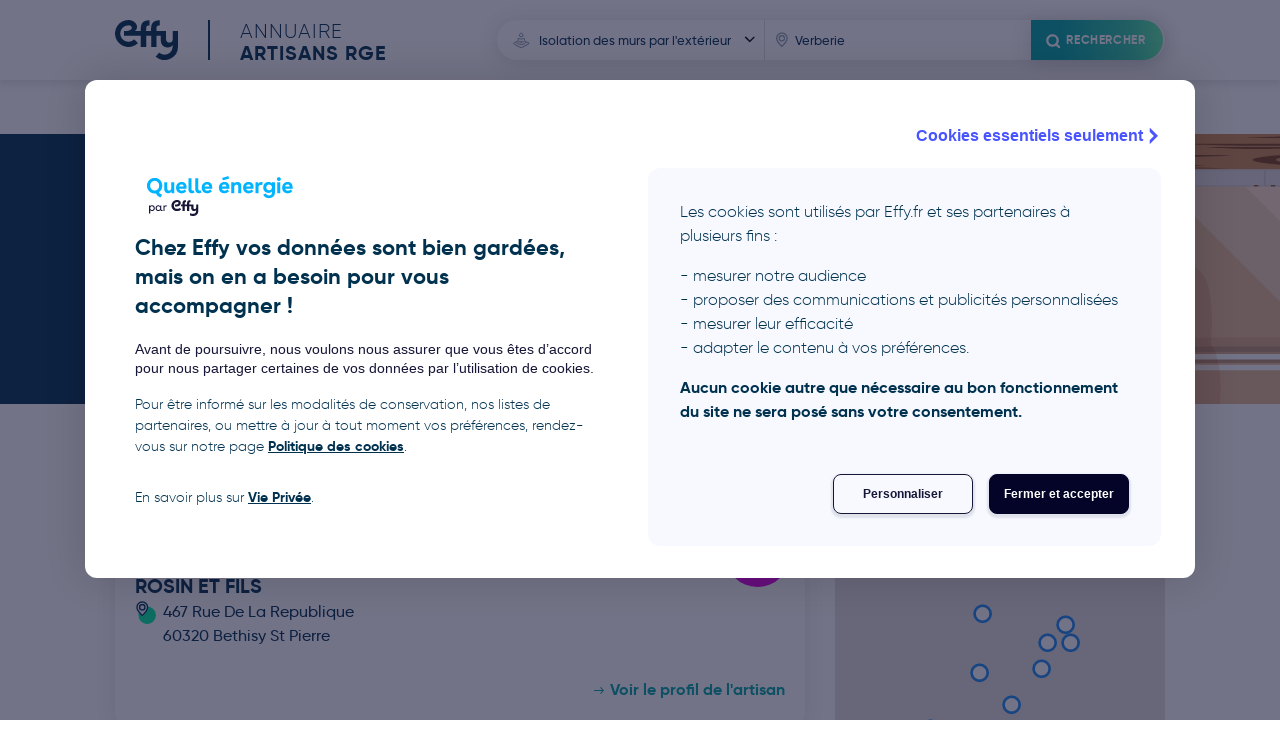

--- FILE ---
content_type: text/html; charset=utf-8
request_url: https://artisans.quelleenergie.fr/isolation-des-murs-par-l-exterieur/verberie
body_size: 9112
content:
<!DOCTYPE html>
<html>
  <head>
    <script type="text/javascript" src="//try.abtasty.com/bba074ca42eadef24be24e646a5ae24b.js"></script>
<meta name="csrf-param" content="authenticity_token" />
<meta name="csrf-token" content="qbVreO9G0BDnpNYfVBI7djjrLaSIWXdUe_lKjYBuw42WO8paTfgkZfmcYKAfXAHXZOXU9Cw7FZImdm4MQivLzg" />
<title>Index des entreprises RGE les plus chevronnées sur Verberie</title>
<meta name="description" content="La ville  de Verberie  s&#39;est résolument engagée pour les travaux dont l&#39;objectif est de réduire la consommation thermique des habitations . Ce qui a accéléré l&#39;implantation d&#39;un important groupe de so ...En savoir plus" />
<meta name="keywords" content="artisans RGE, artisans RGE Verberie, Verberie, trouver un artisan RGE sur Verberie" />

<meta name="google-site-verification" content="BPafsHAssWYq-xxpqpuR9o_9wNQ-S2-SzZoXKsq8wII" />
<meta charset="UTF-8">
<meta name="viewport" content="width=device-width, initial-scale=1">
<meta name="theme-color" content="#1B8AF0" />
<link rel="icon" type="image/x-icon" href="/assets/favicon-06862741d683e751ff40ac2831ba60c23b553e5fdf8997c28718d4a8ee3667bc.ico" />
<link rel="stylesheet" href="/assets/application-9816e89813864e29fa2e2288fbc441b740fbc5894113d0bf8544cef4bcc30c7e.css" media="all" data-turbolinks-track="reload" />
<script src="/assets/application-bd14ce281498e034b35112bf620a9694c44221d7e213791fa05bdf940494776a.js" data-turbolinks-track="reload"></script>

<script
  src="https://maps.googleapis.com/maps/api/js?libraries=places&region=FR&key=AIzaSyDGKy4uzuvNeqBEK4zYui2of8TXLNoSadw">
</script>

  <script data-turbo-eval="false">
    document.addEventListener("turbolinks:load", function() {
      (function(w,d,s,l,i){
        w[l]=w[l]||[];
        w[l].push({'gtm.start': new Date().getTime(),event:'gtm.js'});
        var f=d.getElementsByTagName(s)[0],
            j=d.createElement(s),dl=l!='dataLayer'?'&l='+l:'';
        j.async=true;
        j.src='https://www.googletagmanager.com/gtm.js?id='+i+dl;
        f.parentNode.insertBefore(j,f);
      })(window,document,'script','dataLayer', 'GTM-WX9K7DK');
    });
  </script>


  </head>

  <body>
    <!-- Google Tag Manager (noscript) -->
  <noscript>
    <iframe src="https://www.googletagmanager.com/ns.html?id='GTM-WX9K7DK'"
    height="0" width="0" style="display:none;visibility:hidden">
    </iframe>
  </noscript>
<!-- End Google Tag Manager (noscript) -->

    <div class="header ">
  <div class="qe-wrapper">
    <div class="qe-container">
      <a class="logo-titre" aria-label="Accueil" href="/">
  <svg xmlns="http://www.w3.org/2000/svg" viewBox="0 0 82.46 52.24" class="logo"><path d="M53.21 47.77l4.67-5.13a10.24 10.24 0 007.02 2.67 10.65 10.65 0 0010.65-10.46v-1.91c-1.56 2.04-3.81 2.92-6.81 2.92-3.34 0-8.85-2-8.85-9.81V20.7h-5.67v14.5H47.3V20.7h-6.56v14.5h-6.92V20.7h-21.9v-6.17l1.55-.01c3.83 0 8.59-1.52 8.59-4.38 0-2.32-2.2-3.2-4.55-3.2a10.7 10.7 0 107.56 18.36l4.9 4.9A17.62 17.62 0 1117.47 0c7.49 0 11.35 5.08 11.35 9.23a6.04 6.04 0 01-3 5.28h8l.03-4.47c.1-3.1 1.02-5.49 2.74-7.12C38.35 1.25 40.92.41 44.22.41l1.01.03v6.62a8.04 8.04 0 00-.61-.02c-2.34 0-3.63 1-3.84 2.97a478 478 0 00-.05 4.51h6.55v-3.94c0-3.26.88-5.8 2.6-7.52C51.64 1.29 54.26.4 57.66.4c.32 0 .67 0 1.01.03v6.62a8.03 8.03 0 00-.6-.02c-2.58 0-3.87 1.2-3.87 3.55v3.94h12.59v10.47c0 2.8 1.66 4.53 4.33 4.53a4.18 4.18 0 004.4-3.23V14.51h6.94v20.18A17.55 17.55 0 0153.2 47.77z" fill="currentColor"></path></svg>

  <div class="titre ">
    <div>Annuaire</div>
    <div>Artisans RGE</div>
  </div>
</a>
        <div class="header-search">
          <button name="button" type="submit" class="header-menu-button">
            <div class="header-menu-button-label">
              <svg xmlns="http://www.w3.org/2000/svg" viewBox="0 0 24 24" class="header-menu-button-label-icon"><defs><style>.cls-2{fill:none;stroke:currentColor;stroke-linecap:round;stroke-linejoin:round;stroke-width:3px}</style></defs><g id="iconsearch_search" transform="translate(-552 -11240)"><path id="Rectangle_5918" fill="none" d="M0 0h24v24H0z" transform="translate(552 11240)"></path><g id="Icon_feather-search" transform="translate(556.35 11244.35)"><path id="Tracé_30473" d="M18.41 11.46a6.96 6.96 0 11-6.95-6.96 6.96 6.96 0 016.95 6.96z" class="cls-2" transform="translate(-4.5 -4.5)"></path><path id="Tracé_30474" d="M28.76 28.76l-3.79-3.79" class="cls-2" transform="translate(-13.1 -13.1)"></path></g></g></svg>

              Rechercher
            </div>
</button>          <div class="fields-search-bar">
  <form class="searchbar" autocomplete="off" action="/recherche_artisans" accept-charset="UTF-8" method="post"><input type="hidden" name="authenticity_token" value="TU9PrwXx5hzumiGDdUCj-kNW3S_YwaUPIq7q2zHQPOIl3DX9HnZtloJTqHtdwkP2OwAlYKAzqlup2YVp2ESY0g" autocomplete="off" />
    <div class='searchbar-type-travaux'>
      <div class='searchbar-input-wrapper'>
        <div class="searchbar-input-label">Sélectionnez un type de travaux</div>
        <svg xmlns="http://www.w3.org/2000/svg" width="24" height="25" viewBox="0 0 24 25" class="searchbar-input-icon"><g fill="none"><path data-name="Rectangle 5914" d="M0 0h24v25H0z"></path><path data-name="Icon metro-traffic-cone" d="M12.25 14.55c1.97 0 3.63-.67 3.73-1.55l-.93-2.6c-.22.62-1.43 1.07-2.8 1.07s-2.58-.44-2.8-1.07L8.52 13c.1.88 1.75 1.56 3.73 1.56zm0-5.54a2.48 2.48 0 002.04-.74l-.83-2.34c-.13-.36-.7-.54-1.21-.54s-1.09.18-1.21.54l-.84 2.34a2.48 2.48 0 002.05.74zm7.26 6.36l-3.1-1.25.35 1c-.01 1.05-2.07 1.9-4.5 1.9s-4.5-.85-4.52-1.9l.36-1L5 15.37c-.87.35-.9 1-.08 1.44l5.84 3.13a3.56 3.56 0 003 0l5.83-3.13c.82-.45.79-1.1-.08-1.45z" stroke="currentColor" stroke-linecap="round" stroke-linejoin="round"></path></g></svg>

        <select name="type_travaux" id="search-domaine-activite" class="searchbar-input"><option value="isolation-des-combles">Isolation des combles</option>
<option value="isolation-du-sol">Isolation du sol</option>
<option value="vitrage-et-isolation-renforcee">Vitrage et isolation renforcée</option>
<option value="chauffe-eau-solaire-individuel">Chauffe-eau solaire individuel</option>
<option value="pompe-a-chaleur-geothermique">Pompe à chaleur géothermique</option>
<option value="chaudiere-fioul-a-condensation">Chaudière fioul à condensation</option>
<option value="chaudiere-gaz-a-condensation">Chaudière gaz à condensation</option>
<option value="chaudiere-a-bois">Chaudière à bois</option>
<option value="chauffe-eau-thermodynamique">Chauffe-eau thermodynamique</option>
<option value="chaudiere-gaz-a-micro-cogeneration">Chaudière gaz à micro-cogénération</option>
<option value="fenetres">Fenêtres</option>
<option value="insert-a-bois">Insert à bois</option>
<option value="isolation-de-la-toiture-terrasse">Isolation de la toiture terrasse</option>
<option value="isolation-des-combles-amenages">Isolation des combles aménagés extérieurs</option>
<option value="isolation-des-combles-perdus">Isolation des combles perdus</option>
<option value="isolation-des-murs">Isolation des murs</option>
<option selected="selected" value="isolation-des-murs-par-l-exterieur">Isolation des murs par l&#39;extérieur</option>
<option value="isolation-des-murs-par-l-interieur">Isolation des murs par l&#39;intérieur</option>
<option value="panneaux-aerovoltaiques">Panneaux aérovoltaïques</option>
<option value="panneaux-photovoltaiques">Panneaux photovoltaïques</option>
<option value="pompe-a-chaleur-air-air-85ee2105-c1af-47e5-bed4-8c4c94f5e78b">Pompe à chaleur air-air</option>
<option value="pompe-a-chaleur-air-eau-dfe6f51e-2325-4083-8c96-03f60b8fa483">Pompe à chaleur air-eau</option>
<option value="pompe-a-chaleur-hybride">Pompe à chaleur hybride</option>
<option value="poele-a-bois">Poêle à bois</option>
<option value="radiateur-electrique-a-inertie">Radiateur électrique à inertie</option>
<option value="systeme-solaire-combine">Système solaire combiné</option>
<option value="vmc-double-flux">VMC double flux</option>
<option value="autre-fenetre-ou-porte-fenetre">Autre fenêtre ou porte fenêtre</option>
<option value="fenetres-de-toitures">Fenêtres de toitures</option>
<option value="isolation-des-combles-amenages-interieurs">Isolation des combles aménagés intérieurs</option>
<option value="renovation-globale">Rénovation globale</option>
<option value="audit-energetique">Audit énergétique</option>
<option value="thermostat-connecte">Thermostat connecté</option>
<option value="chauffe-eau-electrique">Chauffe-eau électrique</option>
<option value="volets-roulants">Volets roulants électriques</option>
<option value="fenetres-avec-volets-roulants">Fenêtres avec volets roulants</option></select>
      </div>
    </div>

    <div class='searchbar-place'>
      <div class='searchbar-input-wrapper'>
        <div class="searchbar-input-label">Indiquez un lieu</div>
        <svg xmlns="http://www.w3.org/2000/svg" width="24" height="25" viewBox="0 0 24 25" class="searchbar-input-icon"><path fill="none" d="M0 0h24v25H0z"></path><path fill="currentColor" fill-rule="evenodd" stroke="#fff" stroke-width=".2" d="M11.87 20l.45-.4c3.76-3.38 5.68-6.33 5.68-8.92a6.13 6.13 0 10-12.26 0c0 2.6 1.91 5.54 5.68 8.92zm0-1.86c-3.2-2.96-4.77-5.47-4.77-7.46a4.77 4.77 0 119.54 0c0 2-1.57 4.5-4.77 7.46zm0-10.95a3.45 3.45 0 013.4 3.5 3.4 3.4 0 11-6.8 0 3.45 3.45 0 013.4-3.5zm-2.05 3.5a2.04 2.04 0 112.05 2.1 2.07 2.07 0 01-2.05-2.1z"></path></svg>

        <input type="text" name="adresse" id="adresse_complete" value="Verberie" class="searchbar-input form-input" placeholder="Ville ou code postal" autocomplete="false" />
      </div>
    </div>

    <div class='searchbar-submit'>
      <button name="button" type="submit" class="searchbar-button gradient-button-primary">
        <div class="searchbar-button-label">
          <svg xmlns="http://www.w3.org/2000/svg" viewBox="0 0 24 24" class="searchbar-input-icon"><defs><style>.cls-2{fill:none;stroke:currentColor;stroke-linecap:round;stroke-linejoin:round;stroke-width:3px}</style></defs><g id="iconsearch_search" transform="translate(-552 -11240)"><path id="Rectangle_5918" fill="none" d="M0 0h24v24H0z" transform="translate(552 11240)"></path><g id="Icon_feather-search" transform="translate(556.35 11244.35)"><path id="Tracé_30473" d="M18.41 11.46a6.96 6.96 0 11-6.95-6.96 6.96 6.96 0 016.95 6.96z" class="cls-2" transform="translate(-4.5 -4.5)"></path><path id="Tracé_30474" d="M28.76 28.76l-3.79-3.79" class="cls-2" transform="translate(-13.1 -13.1)"></path></g></g></svg>

          Rechercher
        </div>
</button>    </div>
</form></div>

        </div>
    </div>
  </div>
</div>

    <div class="layout-content">
      
<div class='artisans-index'>
  <div class='fil-ariane'>
      <a href="/">Accueil</a>
      <svg xmlns="http://www.w3.org/2000/svg" xmlns:xlink="http://www.w3.org/1999/xlink" version="1.1" id="Calque_1" x="0px" y="0px" viewBox="0 0 20 20" style="enable-background:new 0 0 20 20;" xml:space="preserve">
<polygon points="10,19.7 16.2,13.4 9.7,6.9 8.6,8 14.1,13.5 8.9,18.6 "></polygon>

</svg>

      <a href="/isolation-des-murs-par-l-exterieur">Isolation des murs par l&#39;extérieur</a>
      <svg xmlns="http://www.w3.org/2000/svg" xmlns:xlink="http://www.w3.org/1999/xlink" version="1.1" id="Calque_1" x="0px" y="0px" viewBox="0 0 20 20" style="enable-background:new 0 0 20 20;" xml:space="preserve">
<polygon points="10,19.7 16.2,13.4 9.7,6.9 8.6,8 14.1,13.5 8.9,18.6 "></polygon>

</svg>

      <span>Verberie</span>
</div>

    <div class='hero-header'>
      <div class='hero-header-wrapper'>
        <div class='hero-header-container'>
          <h1 class='hero-header-title'>
            Nos artisans certifiés pour <strong>Isolation des murs par l&#39;extérieur</strong> près de <strong>Verberie</strong>
          </h1>
        </div>
      </div>
    </div>
  <div class="resultat-artisans-container">
    <div class="qe-wrapper">
      <div class="qe-container-wg">
        <div class="artisans-container">
            <a class="artisan-item" id="rosin-et-fils-19328" itemscope="itemscope" itemtype="http://schema.org/Organization" href="/isolation-enveloppe/bethisy-saint-pierre/rosin-et-fils-19328">
  <div class="artisan-card-background" style="background-image: url('https://artisans.quelleenergie.fr/assets/backgrounds/banniere-artisan-488977e157f53f3171f55005e22d9cdb452f16e1a6854d65bce9ff0d6ff07352.jpg');"></div>
  <img class="avatar-artisan" src="https://ui-avatars.com/api/?background=e300e7&amp;color=ffffff&amp;size=160&amp;name=ROSIN%20ET%20FILS" />
  <div class='artisan-brief'>
    <div>
      <span class='artisan-societe' itemprop="name">ROSIN ET FILS</span>
      <div class="artisan-localisation" itemprop="address" itemscope itemtype="http://schema.org/PostalAddress">
        <svg xmlns="http://www.w3.org/2000/svg" width="40" height="44" viewBox="0 0 40 44" class="artisan-localisation-icon"><g transform="translate(-256 -11324)"><circle data-name="Ellipse 132" cx="16" cy="16" r="16" transform="translate(264 11336)" fill="#00f0a4"></circle><g data-name="Groupe 9565" fill-rule="evenodd"><path d="M271.35 11353.39l.76-.68c6.36-5.71 9.6-10.7 9.6-15.07a10.36 10.36 0 10-20.71 0c0 4.38 3.23 9.36 10.35 15.75z" fill="#eff6ff"></path><path data-name="pin" d="M271 11354l.8-.72c6.76-6.06 10.2-11.35 10.2-16a11 11 0 10-22 0c0 4.65 3.44 9.94 10.2 16zm0-3.34c-5.74-5.3-8.56-9.8-8.56-13.37a8.56 8.56 0 1117.12 0c0 3.57-2.82 8.06-8.56 13.37zm0-19.64a6.2 6.2 0 016.11 6.27 6.2 6.2 0 01-6.11 6.27 6.2 6.2 0 01-6.11-6.27 6.2 6.2 0 016.11-6.27zm-3.67 6.27a3.67 3.67 0 113.67 3.76 3.71 3.71 0 01-3.67-3.76z" fill="currentColor"></path></g><path data-name="Rectangle 5907" fill="none" d="M256 11324h40v44h-40z"></path></g></svg>

        <div itemprop="streetAddress">467 Rue De La Republique</div>
        <span itemprop="postalCode">60320</span> <span itemprop="addressLocality">Bethisy St Pierre</span>
      </div>
    </div>
    <span class='card-link'>Voir le profil de l'artisan</span>
  </div>
</a><a class="artisan-item" id="52410173000033" itemscope="itemscope" itemtype="http://schema.org/Organization" href="/isolation-enveloppe/le-meux/52410173000033">
  <div class="artisan-card-background" style="background-image: url('https://artisans.quelleenergie.fr/assets/backgrounds/banniere-artisan-488977e157f53f3171f55005e22d9cdb452f16e1a6854d65bce9ff0d6ff07352.jpg');"></div>
  <img class="avatar-artisan" src="https://ui-avatars.com/api/?background=e300e7&amp;color=ffffff&amp;size=160&amp;name=BASTO%20ETANCHEITE" />
  <div class='artisan-brief'>
    <div>
      <span class='artisan-societe' itemprop="name">BASTO ETANCHEITE</span>
      <div class="artisan-localisation" itemprop="address" itemscope itemtype="http://schema.org/PostalAddress">
        <svg xmlns="http://www.w3.org/2000/svg" width="40" height="44" viewBox="0 0 40 44" class="artisan-localisation-icon"><g transform="translate(-256 -11324)"><circle data-name="Ellipse 132" cx="16" cy="16" r="16" transform="translate(264 11336)" fill="#00f0a4"></circle><g data-name="Groupe 9565" fill-rule="evenodd"><path d="M271.35 11353.39l.76-.68c6.36-5.71 9.6-10.7 9.6-15.07a10.36 10.36 0 10-20.71 0c0 4.38 3.23 9.36 10.35 15.75z" fill="#eff6ff"></path><path data-name="pin" d="M271 11354l.8-.72c6.76-6.06 10.2-11.35 10.2-16a11 11 0 10-22 0c0 4.65 3.44 9.94 10.2 16zm0-3.34c-5.74-5.3-8.56-9.8-8.56-13.37a8.56 8.56 0 1117.12 0c0 3.57-2.82 8.06-8.56 13.37zm0-19.64a6.2 6.2 0 016.11 6.27 6.2 6.2 0 01-6.11 6.27 6.2 6.2 0 01-6.11-6.27 6.2 6.2 0 016.11-6.27zm-3.67 6.27a3.67 3.67 0 113.67 3.76 3.71 3.71 0 01-3.67-3.76z" fill="currentColor"></path></g><path data-name="Rectangle 5907" fill="none" d="M256 11324h40v44h-40z"></path></g></svg>

        <div itemprop="streetAddress">RUE DE LA GRAND PREE</div>
        <span itemprop="postalCode">60880</span> <span itemprop="addressLocality">LE MEUX</span>
      </div>
    </div>
    <span class='card-link'>Voir le profil de l'artisan</span>
  </div>
</a><a class="artisan-item" id="amh-batiment-2feebbe4-6f90-46fb-94df-1e493e548395" itemscope="itemscope" itemtype="http://schema.org/Organization" href="/isolation-enveloppe/houdancourt/amh-batiment-2feebbe4-6f90-46fb-94df-1e493e548395">
  <div class="artisan-card-background" style="background-image: url('https://artisans.quelleenergie.fr/assets/backgrounds/banniere-artisan-488977e157f53f3171f55005e22d9cdb452f16e1a6854d65bce9ff0d6ff07352.jpg');"></div>
  <img class="avatar-artisan" src="https://ui-avatars.com/api/?background=ff5331&amp;color=ffffff&amp;size=160&amp;name=AMH%20BATIMENT" />
  <div class='artisan-brief'>
    <div>
      <span class='artisan-societe' itemprop="name">AMH BATIMENT</span>
      <div class="artisan-localisation" itemprop="address" itemscope itemtype="http://schema.org/PostalAddress">
        <svg xmlns="http://www.w3.org/2000/svg" width="40" height="44" viewBox="0 0 40 44" class="artisan-localisation-icon"><g transform="translate(-256 -11324)"><circle data-name="Ellipse 132" cx="16" cy="16" r="16" transform="translate(264 11336)" fill="#00f0a4"></circle><g data-name="Groupe 9565" fill-rule="evenodd"><path d="M271.35 11353.39l.76-.68c6.36-5.71 9.6-10.7 9.6-15.07a10.36 10.36 0 10-20.71 0c0 4.38 3.23 9.36 10.35 15.75z" fill="#eff6ff"></path><path data-name="pin" d="M271 11354l.8-.72c6.76-6.06 10.2-11.35 10.2-16a11 11 0 10-22 0c0 4.65 3.44 9.94 10.2 16zm0-3.34c-5.74-5.3-8.56-9.8-8.56-13.37a8.56 8.56 0 1117.12 0c0 3.57-2.82 8.06-8.56 13.37zm0-19.64a6.2 6.2 0 016.11 6.27 6.2 6.2 0 01-6.11 6.27 6.2 6.2 0 01-6.11-6.27 6.2 6.2 0 016.11-6.27zm-3.67 6.27a3.67 3.67 0 113.67 3.76 3.71 3.71 0 01-3.67-3.76z" fill="currentColor"></path></g><path data-name="Rectangle 5907" fill="none" d="M256 11324h40v44h-40z"></path></g></svg>

        <div itemprop="streetAddress">56 RUE DES BOIS</div>
        <span itemprop="postalCode">60710</span> <span itemprop="addressLocality">HOUDANCOURT</span>
      </div>
    </div>
    <span class='card-link'>Voir le profil de l'artisan</span>
  </div>
</a><a class="artisan-item" id="sas-menon" itemscope="itemscope" itemtype="http://schema.org/Organization" href="/isolation-enveloppe/canly/sas-menon">
  <div class="artisan-card-background" style="background-image: url('https://artisans.quelleenergie.fr/assets/backgrounds/banniere-artisan-488977e157f53f3171f55005e22d9cdb452f16e1a6854d65bce9ff0d6ff07352.jpg');"></div>
  <img class="avatar-artisan" src="https://ui-avatars.com/api/?background=efd200&amp;color=ffffff&amp;size=160&amp;name=MENON" />
  <div class='artisan-brief'>
    <div>
      <span class='artisan-societe' itemprop="name">MENON</span>
      <div class="artisan-localisation" itemprop="address" itemscope itemtype="http://schema.org/PostalAddress">
        <svg xmlns="http://www.w3.org/2000/svg" width="40" height="44" viewBox="0 0 40 44" class="artisan-localisation-icon"><g transform="translate(-256 -11324)"><circle data-name="Ellipse 132" cx="16" cy="16" r="16" transform="translate(264 11336)" fill="#00f0a4"></circle><g data-name="Groupe 9565" fill-rule="evenodd"><path d="M271.35 11353.39l.76-.68c6.36-5.71 9.6-10.7 9.6-15.07a10.36 10.36 0 10-20.71 0c0 4.38 3.23 9.36 10.35 15.75z" fill="#eff6ff"></path><path data-name="pin" d="M271 11354l.8-.72c6.76-6.06 10.2-11.35 10.2-16a11 11 0 10-22 0c0 4.65 3.44 9.94 10.2 16zm0-3.34c-5.74-5.3-8.56-9.8-8.56-13.37a8.56 8.56 0 1117.12 0c0 3.57-2.82 8.06-8.56 13.37zm0-19.64a6.2 6.2 0 016.11 6.27 6.2 6.2 0 01-6.11 6.27 6.2 6.2 0 01-6.11-6.27 6.2 6.2 0 016.11-6.27zm-3.67 6.27a3.67 3.67 0 113.67 3.76 3.71 3.71 0 01-3.67-3.76z" fill="currentColor"></path></g><path data-name="Rectangle 5907" fill="none" d="M256 11324h40v44h-40z"></path></g></svg>

        <div itemprop="streetAddress">18 RUE DU JEU D ARC</div>
        <span itemprop="postalCode">60680</span> <span itemprop="addressLocality">CANLY</span>
      </div>
    </div>
    <span class='card-link'>Voir le profil de l'artisan</span>
  </div>
</a><a class="artisan-item" id="eiffage-construction-picardie-20212" itemscope="itemscope" itemtype="http://schema.org/Organization" href="/isolation-enveloppe/compiegne/eiffage-construction-picardie-20212">
  <div class="artisan-card-background" style="background-image: url('https://artisans.quelleenergie.fr/assets/backgrounds/banniere-artisan-488977e157f53f3171f55005e22d9cdb452f16e1a6854d65bce9ff0d6ff07352.jpg');"></div>
  <img class="avatar-artisan" src="https://ui-avatars.com/api/?background=efd200&amp;color=ffffff&amp;size=160&amp;name=EIFFAGE%20CONSTRUCTION%20OISE%20T%26S" />
  <div class='artisan-brief'>
    <div>
      <span class='artisan-societe' itemprop="name">EIFFAGE CONSTRUCTION OISE T&amp;S</span>
      <div class="artisan-localisation" itemprop="address" itemscope itemtype="http://schema.org/PostalAddress">
        <svg xmlns="http://www.w3.org/2000/svg" width="40" height="44" viewBox="0 0 40 44" class="artisan-localisation-icon"><g transform="translate(-256 -11324)"><circle data-name="Ellipse 132" cx="16" cy="16" r="16" transform="translate(264 11336)" fill="#00f0a4"></circle><g data-name="Groupe 9565" fill-rule="evenodd"><path d="M271.35 11353.39l.76-.68c6.36-5.71 9.6-10.7 9.6-15.07a10.36 10.36 0 10-20.71 0c0 4.38 3.23 9.36 10.35 15.75z" fill="#eff6ff"></path><path data-name="pin" d="M271 11354l.8-.72c6.76-6.06 10.2-11.35 10.2-16a11 11 0 10-22 0c0 4.65 3.44 9.94 10.2 16zm0-3.34c-5.74-5.3-8.56-9.8-8.56-13.37a8.56 8.56 0 1117.12 0c0 3.57-2.82 8.06-8.56 13.37zm0-19.64a6.2 6.2 0 016.11 6.27 6.2 6.2 0 01-6.11 6.27 6.2 6.2 0 01-6.11-6.27 6.2 6.2 0 016.11-6.27zm-3.67 6.27a3.67 3.67 0 113.67 3.76 3.71 3.71 0 01-3.67-3.76z" fill="currentColor"></path></g><path data-name="Rectangle 5907" fill="none" d="M256 11324h40v44h-40z"></path></g></svg>

        <div itemprop="streetAddress">2 CHEMIN D&#39;ARMANCOURT</div>
        <span itemprop="postalCode">60200</span> <span itemprop="addressLocality">COMPIEGNE</span>
      </div>
    </div>
    <span class='card-link'>Voir le profil de l'artisan</span>
  </div>
</a><a class="artisan-item" id="wiart-et-fils-sarl-49840" itemscope="itemscope" itemtype="http://schema.org/Organization" href="/isolation-enveloppe/barbery/wiart-et-fils-sarl-49840">
  <div class="artisan-card-background" style="background-image: url('https://artisans.quelleenergie.fr/assets/backgrounds/banniere-artisan-488977e157f53f3171f55005e22d9cdb452f16e1a6854d65bce9ff0d6ff07352.jpg');"></div>
  <img class="avatar-artisan" src="https://ui-avatars.com/api/?background=ff5331&amp;color=ffffff&amp;size=160&amp;name=WIART%20ET%20FILS%20SARL" />
  <div class='artisan-brief'>
    <div>
      <span class='artisan-societe' itemprop="name">WIART ET FILS SARL</span>
      <div class="artisan-localisation" itemprop="address" itemscope itemtype="http://schema.org/PostalAddress">
        <svg xmlns="http://www.w3.org/2000/svg" width="40" height="44" viewBox="0 0 40 44" class="artisan-localisation-icon"><g transform="translate(-256 -11324)"><circle data-name="Ellipse 132" cx="16" cy="16" r="16" transform="translate(264 11336)" fill="#00f0a4"></circle><g data-name="Groupe 9565" fill-rule="evenodd"><path d="M271.35 11353.39l.76-.68c6.36-5.71 9.6-10.7 9.6-15.07a10.36 10.36 0 10-20.71 0c0 4.38 3.23 9.36 10.35 15.75z" fill="#eff6ff"></path><path data-name="pin" d="M271 11354l.8-.72c6.76-6.06 10.2-11.35 10.2-16a11 11 0 10-22 0c0 4.65 3.44 9.94 10.2 16zm0-3.34c-5.74-5.3-8.56-9.8-8.56-13.37a8.56 8.56 0 1117.12 0c0 3.57-2.82 8.06-8.56 13.37zm0-19.64a6.2 6.2 0 016.11 6.27 6.2 6.2 0 01-6.11 6.27 6.2 6.2 0 01-6.11-6.27 6.2 6.2 0 016.11-6.27zm-3.67 6.27a3.67 3.67 0 113.67 3.76 3.71 3.71 0 01-3.67-3.76z" fill="currentColor"></path></g><path data-name="Rectangle 5907" fill="none" d="M256 11324h40v44h-40z"></path></g></svg>

        <div itemprop="streetAddress">1 IMP DE LA LOGETTE</div>
        <span itemprop="postalCode">60810</span> <span itemprop="addressLocality">BARBERY</span>
      </div>
    </div>
    <span class='card-link'>Voir le profil de l'artisan</span>
  </div>
</a><a class="artisan-item" id="rbls-faivre" itemscope="itemscope" itemtype="http://schema.org/Organization" href="/isolation-enveloppe/compiegne/rbls-faivre">
  <div class="artisan-card-background" style="background-image: url('https://artisans.quelleenergie.fr/assets/backgrounds/banniere-artisan-488977e157f53f3171f55005e22d9cdb452f16e1a6854d65bce9ff0d6ff07352.jpg');"></div>
  <img class="avatar-artisan" src="https://ui-avatars.com/api/?background=ed0790&amp;color=ffffff&amp;size=160&amp;name=RBLS%20FAIVRE" />
  <div class='artisan-brief'>
    <div>
      <span class='artisan-societe' itemprop="name">RBLS FAIVRE</span>
      <div class="artisan-localisation" itemprop="address" itemscope itemtype="http://schema.org/PostalAddress">
        <svg xmlns="http://www.w3.org/2000/svg" width="40" height="44" viewBox="0 0 40 44" class="artisan-localisation-icon"><g transform="translate(-256 -11324)"><circle data-name="Ellipse 132" cx="16" cy="16" r="16" transform="translate(264 11336)" fill="#00f0a4"></circle><g data-name="Groupe 9565" fill-rule="evenodd"><path d="M271.35 11353.39l.76-.68c6.36-5.71 9.6-10.7 9.6-15.07a10.36 10.36 0 10-20.71 0c0 4.38 3.23 9.36 10.35 15.75z" fill="#eff6ff"></path><path data-name="pin" d="M271 11354l.8-.72c6.76-6.06 10.2-11.35 10.2-16a11 11 0 10-22 0c0 4.65 3.44 9.94 10.2 16zm0-3.34c-5.74-5.3-8.56-9.8-8.56-13.37a8.56 8.56 0 1117.12 0c0 3.57-2.82 8.06-8.56 13.37zm0-19.64a6.2 6.2 0 016.11 6.27 6.2 6.2 0 01-6.11 6.27 6.2 6.2 0 01-6.11-6.27 6.2 6.2 0 016.11-6.27zm-3.67 6.27a3.67 3.67 0 113.67 3.76 3.71 3.71 0 01-3.67-3.76z" fill="currentColor"></path></g><path data-name="Rectangle 5907" fill="none" d="M256 11324h40v44h-40z"></path></g></svg>

        <div itemprop="streetAddress">12 RUE CLEMENT BAYARD</div>
        <span itemprop="postalCode">60200</span> <span itemprop="addressLocality">COMPIEGNE</span>
      </div>
    </div>
    <span class='card-link'>Voir le profil de l'artisan</span>
  </div>
</a><a class="artisan-item" id="dujour-bernard-et-fils-sarl-42773" itemscope="itemscope" itemtype="http://schema.org/Organization" href="/isolation-enveloppe/compiegne/dujour-bernard-et-fils-sarl-42773">
  <div class="artisan-card-background" style="background-image: url('https://artisans.quelleenergie.fr/assets/backgrounds/banniere-artisan-488977e157f53f3171f55005e22d9cdb452f16e1a6854d65bce9ff0d6ff07352.jpg');"></div>
  <img class="avatar-artisan" src="https://ui-avatars.com/api/?background=6831ff&amp;color=ffffff&amp;size=160&amp;name=BERNARD%20DUJOUR%20ET%20FILS" />
  <div class='artisan-brief'>
    <div>
      <span class='artisan-societe' itemprop="name">BERNARD DUJOUR ET FILS</span>
      <div class="artisan-localisation" itemprop="address" itemscope itemtype="http://schema.org/PostalAddress">
        <svg xmlns="http://www.w3.org/2000/svg" width="40" height="44" viewBox="0 0 40 44" class="artisan-localisation-icon"><g transform="translate(-256 -11324)"><circle data-name="Ellipse 132" cx="16" cy="16" r="16" transform="translate(264 11336)" fill="#00f0a4"></circle><g data-name="Groupe 9565" fill-rule="evenodd"><path d="M271.35 11353.39l.76-.68c6.36-5.71 9.6-10.7 9.6-15.07a10.36 10.36 0 10-20.71 0c0 4.38 3.23 9.36 10.35 15.75z" fill="#eff6ff"></path><path data-name="pin" d="M271 11354l.8-.72c6.76-6.06 10.2-11.35 10.2-16a11 11 0 10-22 0c0 4.65 3.44 9.94 10.2 16zm0-3.34c-5.74-5.3-8.56-9.8-8.56-13.37a8.56 8.56 0 1117.12 0c0 3.57-2.82 8.06-8.56 13.37zm0-19.64a6.2 6.2 0 016.11 6.27 6.2 6.2 0 01-6.11 6.27 6.2 6.2 0 01-6.11-6.27 6.2 6.2 0 016.11-6.27zm-3.67 6.27a3.67 3.67 0 113.67 3.76 3.71 3.71 0 01-3.67-3.76z" fill="currentColor"></path></g><path data-name="Rectangle 5907" fill="none" d="M256 11324h40v44h-40z"></path></g></svg>

        <div itemprop="streetAddress">2 Rue Des Reservoirs</div>
        <span itemprop="postalCode">60200</span> <span itemprop="addressLocality">Compiegne</span>
      </div>
    </div>
    <span class='card-link'>Voir le profil de l'artisan</span>
  </div>
</a><a class="artisan-item" id="quertelet-sarl-9703" itemscope="itemscope" itemtype="http://schema.org/Organization" href="/isolation-enveloppe/remy/quertelet-sarl-9703">
  <div class="artisan-card-background" style="background-image: url('https://artisans.quelleenergie.fr/assets/backgrounds/banniere-artisan-488977e157f53f3171f55005e22d9cdb452f16e1a6854d65bce9ff0d6ff07352.jpg');"></div>
  <img class="avatar-artisan" src="https://ui-avatars.com/api/?background=ff3131&amp;color=ffffff&amp;size=160&amp;name=ETABLISSEMENTS%20QUERTELET" />
  <div class='artisan-brief'>
    <div>
      <span class='artisan-societe' itemprop="name">ETABLISSEMENTS QUERTELET</span>
      <div class="artisan-localisation" itemprop="address" itemscope itemtype="http://schema.org/PostalAddress">
        <svg xmlns="http://www.w3.org/2000/svg" width="40" height="44" viewBox="0 0 40 44" class="artisan-localisation-icon"><g transform="translate(-256 -11324)"><circle data-name="Ellipse 132" cx="16" cy="16" r="16" transform="translate(264 11336)" fill="#00f0a4"></circle><g data-name="Groupe 9565" fill-rule="evenodd"><path d="M271.35 11353.39l.76-.68c6.36-5.71 9.6-10.7 9.6-15.07a10.36 10.36 0 10-20.71 0c0 4.38 3.23 9.36 10.35 15.75z" fill="#eff6ff"></path><path data-name="pin" d="M271 11354l.8-.72c6.76-6.06 10.2-11.35 10.2-16a11 11 0 10-22 0c0 4.65 3.44 9.94 10.2 16zm0-3.34c-5.74-5.3-8.56-9.8-8.56-13.37a8.56 8.56 0 1117.12 0c0 3.57-2.82 8.06-8.56 13.37zm0-19.64a6.2 6.2 0 016.11 6.27 6.2 6.2 0 01-6.11 6.27 6.2 6.2 0 01-6.11-6.27 6.2 6.2 0 016.11-6.27zm-3.67 6.27a3.67 3.67 0 113.67 3.76 3.71 3.71 0 01-3.67-3.76z" fill="currentColor"></path></g><path data-name="Rectangle 5907" fill="none" d="M256 11324h40v44h-40z"></path></g></svg>

        <div itemprop="streetAddress">33 Rue De Noyon</div>
        <span itemprop="postalCode">60190</span> <span itemprop="addressLocality">Remy</span>
      </div>
    </div>
    <span class='card-link'>Voir le profil de l'artisan</span>
  </div>
</a><a class="artisan-item" id="vankersschaver-pierrick" itemscope="itemscope" itemtype="http://schema.org/Organization" href="/isolation-enveloppe/margny-les-compiegne/vankersschaver-pierrick">
  <div class="artisan-card-background" style="background-image: url('https://artisans.quelleenergie.fr/assets/backgrounds/banniere-artisan-488977e157f53f3171f55005e22d9cdb452f16e1a6854d65bce9ff0d6ff07352.jpg');"></div>
  <img class="avatar-artisan" src="https://ui-avatars.com/api/?background=05e8a2&amp;color=ffffff&amp;size=160&amp;name=VANKERSSCHAVER%20PIERRICK%20MICHEL%20MAURICE" />
  <div class='artisan-brief'>
    <div>
      <span class='artisan-societe' itemprop="name">VANKERSSCHAVER PIERRICK MICHEL MAURICE</span>
      <div class="artisan-localisation" itemprop="address" itemscope itemtype="http://schema.org/PostalAddress">
        <svg xmlns="http://www.w3.org/2000/svg" width="40" height="44" viewBox="0 0 40 44" class="artisan-localisation-icon"><g transform="translate(-256 -11324)"><circle data-name="Ellipse 132" cx="16" cy="16" r="16" transform="translate(264 11336)" fill="#00f0a4"></circle><g data-name="Groupe 9565" fill-rule="evenodd"><path d="M271.35 11353.39l.76-.68c6.36-5.71 9.6-10.7 9.6-15.07a10.36 10.36 0 10-20.71 0c0 4.38 3.23 9.36 10.35 15.75z" fill="#eff6ff"></path><path data-name="pin" d="M271 11354l.8-.72c6.76-6.06 10.2-11.35 10.2-16a11 11 0 10-22 0c0 4.65 3.44 9.94 10.2 16zm0-3.34c-5.74-5.3-8.56-9.8-8.56-13.37a8.56 8.56 0 1117.12 0c0 3.57-2.82 8.06-8.56 13.37zm0-19.64a6.2 6.2 0 016.11 6.27 6.2 6.2 0 01-6.11 6.27 6.2 6.2 0 01-6.11-6.27 6.2 6.2 0 016.11-6.27zm-3.67 6.27a3.67 3.67 0 113.67 3.76 3.71 3.71 0 01-3.67-3.76z" fill="currentColor"></path></g><path data-name="Rectangle 5907" fill="none" d="M256 11324h40v44h-40z"></path></g></svg>

        <div itemprop="streetAddress">192 RUE DU MARECHAL FOCH</div>
        <span itemprop="postalCode">60280</span> <span itemprop="addressLocality">MARGNY-LES-COMPIEGNE</span>
      </div>
    </div>
    <span class='card-link'>Voir le profil de l'artisan</span>
  </div>
</a>
              <nav class="pagination" role="navigation" aria-label="pager">
      
      
          <span class="page current">
  1
</span>

          <span class="page">
  <a rel="next" href="/isolation-des-murs-par-l-exterieur/verberie?page=2">2</a>
</span>

          <span class="page">
  <a href="/isolation-des-murs-par-l-exterieur/verberie?page=3">3</a>
</span>

        <span class="next">
  <a rel="next" href="/isolation-des-murs-par-l-exterieur/verberie?page=2"><svg xmlns="http://www.w3.org/2000/svg" width="9" height="16" viewBox="0 0 9 16"><path fill="currentColor" d="M9 14.12L7.19 16 0 8l7.19-8L9 1.88 3.44 8z"></path></svg>
</a>
</span>

        <span class="last">
  <a href="/isolation-des-murs-par-l-exterieur/verberie?page=6"><svg xmlns="http://www.w3.org/2000/svg" width="18" height="16" viewBox="0 0 18 16"><g id="double_left" transform="translate(40 1.5)"><path id="chevron_left" d="M1.88 0L0 1.81 8 9l8-7.19L14.12 0 8 5.56z" fill="currentColor" transform="rotate(90 -14.75 -16.25)"></path><path id="chevron_left-2" d="M1.88 0L0 1.81 8 9l8-7.19L14.12 0 8 5.56z" fill="currentColor" transform="rotate(90 -10.25 -11.75)"></path></g></svg>
</a>
</span>

  </nav>

        </div>

        <div class="artisans-map-wrapper">
  <div class="map-wrapper">
    <div id="artisans-map"></div>
  </div>
</div>

<script type="text/javascript">
  function initMap() {
  var bounds = new google.maps.LatLngBounds();
  var map = new google.maps.Map(document.getElementById('artisans-map'), {
    styles: styleMap
  });
  var icon = {
    url: "https://artisans.quelleenergie.fr/assets/icones/geolocalize-02-57f71366ba86f935cf6949b551c67cc17042750d0fc34a5d7af80ac028bfae86.svg",
    scaledSize: new google.maps.Size(40, 40)
  }
  var iconSelectionne = {
    url: "https://artisans.quelleenergie.fr/assets/icones/geolocalize-01-5fe26a2a4ce9fd6566cc27b4fabb592a37fa7722f3e3d73019830ede8c4dbd05.svg",
    scaledSize: new google.maps.Size(40, 40)
  }
  var markers = [[49.3084891, 2.7748937, "rosin-et-fils-19328"], [49.3556047, 2.7523739, "52410173000033"], [49.3338444, 2.6413437, "amh-batiment-2feebbe4-6f90-46fb-94df-1e493e548395"], [49.38447009999999, 2.7085315, "sas-menon"], [49.3878831, 2.7931984, "eiffage-construction-picardie-20212"], [49.2268813, 2.6600902, "wiart-et-fils-sarl-49840"], [49.4108469, 2.801806, "rbls-faivre"], [49.41107280000001, 2.8325162, "dujour-bernard-et-fils-sarl-42773"], [49.4367736, 2.7117851, "quertelet-sarl-9703"], [49.4267863, 2.825997, "vankersschaver-pierrick"]];
  var dernierMarkerSelectionne;
  var listeObjetMarkers = []

  for( i = 0; i < markers.length; i++ ) {
    var position = new google.maps.LatLng(markers[i][0], markers[i][1]);
    bounds.extend(position);
    marker = new google.maps.Marker({
      position: position,
      map: map,
      url: markers[i][2],
      icon: icon
    });
    listeObjetMarkers.push(marker)
    google.maps.event.addListener(marker, 'click', function() {
      montreCardArtisan(this);
    });
  }
  map.fitBounds(bounds)
  map.panToBounds(bounds)

  $('.artisans-container .artisan-item').hover(function(){
    montrePositionArtisan($(this));
  });

  function deselectionneMarker() {
    if (dernierMarkerSelectionne != undefined) {
      dernierMarkerSelectionne.setIcon(icon);
    }
  }

  function selectionneMarker(element) {
    $('.artisan-item.selectionne').removeClass('selectionne')
    element.toggleClass('selectionne')
  }

  function montreCardArtisan(marker) {
    deselectionneMarker();
    marker.setIcon(iconSelectionne);
    var element = $('#'+marker.url);
    $('html, body').animate({
      scrollTop: element.offset().top
    }, 600 );
    selectionneMarker(element);
    dernierMarkerSelectionne = marker
  }

  function montrePositionArtisan(element) {
    selectionneMarker(element)
    var index = element.attr('id')
    for( i = 0; i < markers.length; i++ ) {
      if (listeObjetMarkers[i].url == index) {
        deselectionneMarker();
        listeObjetMarkers[i].setIcon(iconSelectionne);
        dernierMarkerSelectionne = listeObjetMarkers[i]
      }
    };
  }
}

$(document).on('turbolinks:load', function () {
  initMap();
});

</script>

      </div>
    </div>
  </div>
      <div class='description-ville-container'>
    <div class='description-ville'>
      <p>Vos artisans RGE sur Verberie (60410) La ville  de Verberie (60410) s&#39;est résolument engagée pour les travaux dont l&#39;objectif est de réduire la consommation thermique des habitations (portes-fenêtres, poêles à bois canalisable, ). Ce qui a accéléré l&#39;implantation d&#39;un important groupe de sociétés disposant d&#39;une certification RGE sur Verberie de même que sur les agglomérations situées à proximité.</p>

    </div>
  </div>

</div>

    </div>
    <footer class='footer'>
  <div class='footer-wrapper'>
    <div class='footer-container'>
      <div class='copyright-container'>
        <a class="logo-titre" aria-label="Accueil" href="/">
  <svg xmlns="http://www.w3.org/2000/svg" viewBox="0 0 82.46 52.24" class="logo"><path d="M53.21 47.77l4.67-5.13a10.24 10.24 0 007.02 2.67 10.65 10.65 0 0010.65-10.46v-1.91c-1.56 2.04-3.81 2.92-6.81 2.92-3.34 0-8.85-2-8.85-9.81V20.7h-5.67v14.5H47.3V20.7h-6.56v14.5h-6.92V20.7h-21.9v-6.17l1.55-.01c3.83 0 8.59-1.52 8.59-4.38 0-2.32-2.2-3.2-4.55-3.2a10.7 10.7 0 107.56 18.36l4.9 4.9A17.62 17.62 0 1117.47 0c7.49 0 11.35 5.08 11.35 9.23a6.04 6.04 0 01-3 5.28h8l.03-4.47c.1-3.1 1.02-5.49 2.74-7.12C38.35 1.25 40.92.41 44.22.41l1.01.03v6.62a8.04 8.04 0 00-.61-.02c-2.34 0-3.63 1-3.84 2.97a478 478 0 00-.05 4.51h6.55v-3.94c0-3.26.88-5.8 2.6-7.52C51.64 1.29 54.26.4 57.66.4c.32 0 .67 0 1.01.03v6.62a8.03 8.03 0 00-.6-.02c-2.58 0-3.87 1.2-3.87 3.55v3.94h12.59v10.47c0 2.8 1.66 4.53 4.33 4.53a4.18 4.18 0 004.4-3.23V14.51h6.94v20.18A17.55 17.55 0 0153.2 47.77z" fill="currentColor"></path></svg>

  <div class="titre titre-mobile">
    <div>Annuaire</div>
    <div>Artisans RGE</div>
  </div>
</a>
        <div class="min-md">
          <div class="reseaux-sociaux-container">
  <h2 class="reseaux-sociaux-titre">Nous suivre</h2>
  <div class="reseaux-sociaux-links">
    <a target="_blank" aria-label="Facebook Effy" href="https://www.facebook.com/effygroupe">
      <svg xmlns="http://www.w3.org/2000/svg" width="33" height="33"><ellipse data-name="Ellipse 801" cx="13.5" cy="14" rx="13.5" ry="14" transform="rotate(2.01 -57.95 98.9)" fill="#fff"></ellipse><path data-name="Trac&#xE9; 2258" d="M16.5 0A16.5 16.5 0 1033 16.5 16.5 16.5 0 0016.5 0zm6.3 8.4H20.5c-1.79 0-2.13.85-2.13 2.1v2.75h4.27v4.31h-4.27v11.06h-4.45V17.56H10.2v-4.3h3.72v-3.19c0-3.68 2.25-5.7 5.54-5.7l3.33.01V8.4z" fill="#4267b2"></path></svg>

</a>    <a target="_blank" aria-label="Twitter Effy" href="https://twitter.com/EffyGroupe">
      <svg xmlns="http://www.w3.org/2000/svg" width="33" height="33"><g><circle data-name="Ellipse 4" cx="16.5" cy="16.5" r="16.5" fill="#009dcc"></circle><path data-name="twitter" d="M27.97 10.99a9.64 9.64 0 01-2.25 2.31c.02.2.02.4.02.59a12.67 12.67 0 01-12.76 12.76 12.67 12.67 0 01-6.89-2.02 9.2 9.2 0 001.09.06 8.98 8.98 0 005.56-1.92 4.5 4.5 0 01-4.19-3.1 5.6 5.6 0 00.85.06 4.74 4.74 0 001.18-.15 4.49 4.49 0 01-3.6-4.4v-.06A4.52 4.52 0 009 15.7a4.5 4.5 0 01-1.38-6 12.75 12.75 0 009.24 4.7 5.08 5.08 0 01-.1-1.03 4.49 4.49 0 017.75-3.07 8.82 8.82 0 002.85-1.09 4.47 4.47 0 01-1.97 2.48 8.97 8.97 0 002.58-.7z" fill="#fff"></path></g></svg>

</a>    <a target="_blank" aria-label="LinkedIn Effy" href="https://www.linkedin.com/company/effy/">
      <svg xmlns="http://www.w3.org/2000/svg" width="33" height="33"><g><circle data-name="Ellipse 5" cx="16.5" cy="16.5" r="16.5" fill="#2867b2"></circle><text transform="translate(8 24)" fill="#fff" font-size="23" font-family="Gilroy-Bold, Gilroy" font-weight="700"><tspan x="0" y="0">in</tspan></text></g></svg>

</a>    <a target="_blank" aria-label="Youtube Effy" href="https://www.youtube.com/channel/UC6AOIl7ICHej0v31o46majw">
      <svg xmlns="http://www.w3.org/2000/svg" width="34" height="33"><g><ellipse data-name="Ellipse 12" cx="17" cy="16.5" rx="17" ry="16.5" fill="red"></ellipse><path data-name="youtube" d="M27.65 12.75a4.57 4.57 0 00-.84-2.1 3.03 3.03 0 00-2.13-.9c-2.96-.21-7.41-.21-7.41-.21s-4.46 0-7.42.21a3.03 3.03 0 00-2.13.9 4.54 4.54 0 00-.84 2.1 32.13 32.13 0 00-.2 3.43v1.61a32.23 32.23 0 00.2 3.43 4.6 4.6 0 00.84 2.1 3.62 3.62 0 002.34.91c1.7.16 7.2.21 7.2.21s4.46 0 7.43-.22a3.03 3.03 0 002.12-.9 4.57 4.57 0 00.84-2.1 32.12 32.12 0 00.22-3.43v-1.6a32.84 32.84 0 00-.22-3.44zm-12.57 6.99v-5.96l5.72 3-5.73 2.96z" fill="#fff"></path></g></svg>

</a>  </div>
</div>

        </div>
      </div>
      <div class='recherches-frequentes-container'>
        <h2 class='recherches-frequentes-titre'>Recherches fréquentes</h2>
          <div class='recherches-frequentes-liste'>
              <a class="recherches-frequentes-lien" href="/isolation-des-combles/paris">Isolation des combles Paris</a>
              <a class="recherches-frequentes-lien" href="/isolation-du-sol/paris">Isolation du sol Paris</a>
              <a class="recherches-frequentes-lien" href="/vitrage-et-isolation-renforcee/paris">Vitrage et isolation renforcée Paris</a>
              <a class="recherches-frequentes-lien" href="/chauffe-eau-solaire-individuel/paris">Chauffe-eau solaire individuel Paris</a>
              <a class="recherches-frequentes-lien" href="/pompe-a-chaleur-geothermique/paris">Pompe à chaleur géothermique Paris</a>
              <a class="recherches-frequentes-lien" href="/chaudiere-fioul-a-condensation/paris">Chaudière fioul à condensation Paris</a>
          </div>
      </div>
      <div class='a-propos-container'>
        <h2 class='a-propos-titre'>A propos</h2>
          <div class='a-propos-liste'>
            <a target="_blank" href="https://www.effy.fr/pro">Je suis un Pro</a>
            <a target="_blank" href="https://www.effy.fr/mentions-legales">Mentions légales</a>
            <a target="_blank" href="https://www.effy.fr/vie-privee">Vie privée</a>
        </div>
      </div>
      <div class="max-sm">
        <div class="reseaux-sociaux-container">
  <h2 class="reseaux-sociaux-titre">Nous suivre</h2>
  <div class="reseaux-sociaux-links">
    <a target="_blank" aria-label="Facebook Effy" href="https://www.facebook.com/effygroupe">
      <svg xmlns="http://www.w3.org/2000/svg" width="33" height="33"><ellipse data-name="Ellipse 801" cx="13.5" cy="14" rx="13.5" ry="14" transform="rotate(2.01 -57.95 98.9)" fill="#fff"></ellipse><path data-name="Trac&#xE9; 2258" d="M16.5 0A16.5 16.5 0 1033 16.5 16.5 16.5 0 0016.5 0zm6.3 8.4H20.5c-1.79 0-2.13.85-2.13 2.1v2.75h4.27v4.31h-4.27v11.06h-4.45V17.56H10.2v-4.3h3.72v-3.19c0-3.68 2.25-5.7 5.54-5.7l3.33.01V8.4z" fill="#4267b2"></path></svg>

</a>    <a target="_blank" aria-label="Twitter Effy" href="https://twitter.com/EffyGroupe">
      <svg xmlns="http://www.w3.org/2000/svg" width="33" height="33"><g><circle data-name="Ellipse 4" cx="16.5" cy="16.5" r="16.5" fill="#009dcc"></circle><path data-name="twitter" d="M27.97 10.99a9.64 9.64 0 01-2.25 2.31c.02.2.02.4.02.59a12.67 12.67 0 01-12.76 12.76 12.67 12.67 0 01-6.89-2.02 9.2 9.2 0 001.09.06 8.98 8.98 0 005.56-1.92 4.5 4.5 0 01-4.19-3.1 5.6 5.6 0 00.85.06 4.74 4.74 0 001.18-.15 4.49 4.49 0 01-3.6-4.4v-.06A4.52 4.52 0 009 15.7a4.5 4.5 0 01-1.38-6 12.75 12.75 0 009.24 4.7 5.08 5.08 0 01-.1-1.03 4.49 4.49 0 017.75-3.07 8.82 8.82 0 002.85-1.09 4.47 4.47 0 01-1.97 2.48 8.97 8.97 0 002.58-.7z" fill="#fff"></path></g></svg>

</a>    <a target="_blank" aria-label="LinkedIn Effy" href="https://www.linkedin.com/company/effy/">
      <svg xmlns="http://www.w3.org/2000/svg" width="33" height="33"><g><circle data-name="Ellipse 5" cx="16.5" cy="16.5" r="16.5" fill="#2867b2"></circle><text transform="translate(8 24)" fill="#fff" font-size="23" font-family="Gilroy-Bold, Gilroy" font-weight="700"><tspan x="0" y="0">in</tspan></text></g></svg>

</a>    <a target="_blank" aria-label="Youtube Effy" href="https://www.youtube.com/channel/UC6AOIl7ICHej0v31o46majw">
      <svg xmlns="http://www.w3.org/2000/svg" width="34" height="33"><g><ellipse data-name="Ellipse 12" cx="17" cy="16.5" rx="17" ry="16.5" fill="red"></ellipse><path data-name="youtube" d="M27.65 12.75a4.57 4.57 0 00-.84-2.1 3.03 3.03 0 00-2.13-.9c-2.96-.21-7.41-.21-7.41-.21s-4.46 0-7.42.21a3.03 3.03 0 00-2.13.9 4.54 4.54 0 00-.84 2.1 32.13 32.13 0 00-.2 3.43v1.61a32.23 32.23 0 00.2 3.43 4.6 4.6 0 00.84 2.1 3.62 3.62 0 002.34.91c1.7.16 7.2.21 7.2.21s4.46 0 7.43-.22a3.03 3.03 0 002.12-.9 4.57 4.57 0 00.84-2.1 32.12 32.12 0 00.22-3.43v-1.6a32.84 32.84 0 00-.22-3.44zm-12.57 6.99v-5.96l5.72 3-5.73 2.96z" fill="#fff"></path></g></svg>

</a>  </div>
</div>

      </div>
    </div>
  </div>
</footer>

  </body>
</html>


--- FILE ---
content_type: text/css
request_url: https://artisans.quelleenergie.fr/assets/application-9816e89813864e29fa2e2288fbc441b740fbc5894113d0bf8544cef4bcc30c7e.css
body_size: 155242
content:
@keyframes pulsate{from{width:1px;height:1px;margin:0}to{width:50px;height:50px;margin:-25px}}@keyframes show{0%{opacity:0}90%{opacity:1}}@keyframes hide{0%{opacity:1}90%{opacity:0}}@keyframes loop{0%{transform:rotate(0deg)}100%{transform:rotate(360deg)}}@font-face{font-family:'Avenir-Heavy';src:url("[data-uri]") format("woff")}@font-face{font-family:'Avenir-Medium';src:url("[data-uri]") format("woff")}@font-face{font-family:'Avenir-Roman';src:url("[data-uri]") format("woff")}@font-face{font-family:'Avenir-Light';src:url("[data-uri]") format("woff")}@font-face{font-family:'Avenir-LightOblique';src:url("[data-uri]") format("woff")}.spinner{animation:loop 600ms infinite linear}.button-primary{position:relative;display:inline-block;height:40px;line-height:40px;width:160px;border:0;border-radius:20px;font-weight:bold;font-size:18px;font-weight:normal;color:#fff;background-color:#003250;letter-spacing:0.05em;text-align:center;vertical-align:middle;text-decoration:none;outline:none;transition:300ms;overflow:hidden;padding:0;margin-bottom:30px}.button-primary:hover{cursor:pointer;color:#fff;background-color:#005283}.gradient-button-primary{position:relative;display:inline-block;height:40px;line-height:40px;padding:0 40px;vertical-align:middle;font-weight:bold;font-family:"Gilroy", Helvetica, Arial, sans-serif;font-size:18px;letter-spacing:0.05em;text-decoration:none;text-transform:uppercase;outline:none;border:0;border-radius:20px;color:#fff;background-image:linear-gradient(85deg, #00a8a5 23%, #31cda6 75%, #74ffa7 110%);transition:box-shadow 300ms linear}.gradient-button-primary:hover{cursor:pointer;color:#fff;box-shadow:0 10px 12px 0 rgba(0,0,0,0.25)}.gradient-button-primary--large{position:relative;display:inline-block;height:40px;line-height:40px;padding:0 40px;vertical-align:middle;font-weight:bold;font-family:"Gilroy", Helvetica, Arial, sans-serif;font-size:18px;letter-spacing:0.05em;text-decoration:none;text-transform:uppercase;outline:none;border:0;border-radius:20px;color:#fff;background-image:linear-gradient(85deg, #00a8a5 23%, #31cda6 75%, #74ffa7 110%);transition:box-shadow 300ms linear;height:60px;line-height:60px;padding:0 60px;font-size:18px;font-weight:bold;border-radius:30px}.gradient-button-primary--large:hover{cursor:pointer;color:#fff;box-shadow:0 10px 12px 0 rgba(0,0,0,0.25)}.button-primary-dynamic{position:relative;display:inline-block;height:40px;line-height:40px;width:160px;border:0;border-radius:20px;font-weight:bold;font-size:18px;font-weight:normal;color:#fff;background-color:#003250;letter-spacing:0.05em;text-align:center;vertical-align:middle;text-decoration:none;outline:none;transition:300ms;overflow:hidden;padding:0;margin-bottom:30px;width:auto;max-width:300px;padding:0 30px}.button-primary-dynamic:hover{cursor:pointer;color:#fff;background-color:#005283}.button-secondary{position:relative;display:inline-block;height:40px;line-height:40px;width:160px;border:0;border-radius:20px;font-weight:bold;font-size:18px;font-weight:normal;color:#003250;background-color:transparent;letter-spacing:0.05em;text-align:center;vertical-align:middle;text-decoration:none;outline:none;transition:300ms;overflow:hidden;padding:0;margin-bottom:30px;border:1px solid #003250}.button-secondary:hover{cursor:pointer;color:#fff;background-color:#003250}.button-secondary-dynamic{position:relative;display:inline-block;height:40px;line-height:40px;width:160px;border:0;border-radius:20px;font-weight:bold;font-size:18px;font-weight:normal;color:#003250;background-color:transparent;letter-spacing:0.05em;text-align:center;vertical-align:middle;text-decoration:none;outline:none;transition:300ms;overflow:hidden;padding:0;margin-bottom:30px;width:auto;max-width:300px;padding:0 30px;border:1px solid #003250}.button-secondary-dynamic:hover{cursor:pointer;color:#fff;background-color:#003250}.button-tertiary{position:relative;display:inline-block;height:40px;line-height:40px;width:160px;border:0;border-radius:20px;font-weight:bold;font-size:18px;font-weight:normal;color:#888;background-color:transparent;letter-spacing:0.05em;text-align:center;vertical-align:middle;text-decoration:none;outline:none;transition:300ms;overflow:hidden;padding:0;margin-bottom:30px;border:1px solid #888}.button-tertiary:hover{cursor:pointer;color:#fff;background-color:#888}.button-tertiary-dynamic{position:relative;display:inline-block;height:40px;line-height:40px;width:160px;border:0;border-radius:20px;font-weight:bold;font-size:18px;font-weight:normal;color:#888;background-color:transparent;letter-spacing:0.05em;text-align:center;vertical-align:middle;text-decoration:none;outline:none;transition:300ms;overflow:hidden;padding:0;margin-bottom:30px;width:auto;max-width:300px;padding:0 30px;border:1px solid #888}.button-tertiary-dynamic:hover{cursor:pointer;color:#fff;background-color:#888}.button-large{width:300px}.button-block{width:100%}.button-spinner{position:absolute;right:10px;top:10px}.card{display:block;border-radius:8px;overflow:hidden;background-color:#fff;box-shadow:0 4px 20px 0 rgba(42,42,42,0.1);width:100%;margin-bottom:40px;transition:all 300ms}.card:hover,.card:focus{box-shadow:0 10px 12px 0 rgba(42,42,42,0.25)}.card-selected-disable{box-shadow:0 4px 20px 0 rgba(0,50,80,0.5);border:1px solid #003250}.card-selected-disable:hover{top:0;cursor:inherit}.card-illustration-container{width:60%;margin:0 auto;padding:30px 0 40px 0}.card-title{font-size:18px;text-align:left;padding:0 30px}@media screen and (max-width: 991.98px){.card-title{padding:0 30px 40px 30px}}.card-icon-checked{width:40px;height:40px;font-size:40px;line-height:40px;border-radius:20px;position:absolute;top:10px;right:10px;text-align:center;color:#fff;background-color:#003250;transition:200ms}.card-input-controller:not(:checked) ~ .card-icon-checked{visibility:hidden;opacity:0;transition:visibility 0s linear 200ms, opacity 200ms linear}.card-input-controller:checked ~ .card-icon-checked{visibility:visible;opacity:1;transition-delay:0ms}.card-input-controller:checked ~ .card-border-selected{position:absolute;top:0;right:0;bottom:0;left:0;z-index:0;border:1px solid #003250;border-radius:2px;box-shadow:0 4px 20px 0 rgba(0,50,80,0.5);animation:show 200ms 1}.form-input{font-family:"Gilroy", Helvetica, Arial, sans-serif;font-size:16px;color:#003250;line-height:150%;display:block;height:40px;width:100%;border:1px solid #7f98a7;border-radius:2px;box-sizing:border-box;padding:0 15px;margin-bottom:30px}.form-input:disabled{cursor:not-allowed;border-color:#e0e0e0;color:#adadad;background-color:#fafafa}.form-input:focus{border-color:#003250;outline:none;box-shadow:0 0 2px 1px rgba(0,50,80,0.5)}.form-label{display:inline-block;color:#888;font-family:"Gilroy", Helvetica, Arial, sans-serif;font-size:14px}.form-label a{font-size:14px}.form-input-message{display:block;font-family:"Gilroy", Helvetica, Arial, sans-serif;font-size:14px;margin-top:-20px;min-height:20px;line-height:20px;color:#003250}.form-input-message a{font-size:14px;line-height:20px}.form-input-message-error{display:block;font-family:"Gilroy", Helvetica, Arial, sans-serif;font-size:14px;margin-top:-20px;min-height:20px;line-height:20px;color:#fc4b38}.form-input-message-error a{font-size:14px;line-height:20px}.form-input-message-error a{color:#fc4b38}.form-input-message-error a:hover{color:#fc4b38}.form-input-message-warning{display:block;font-family:"Gilroy", Helvetica, Arial, sans-serif;font-size:14px;margin-top:-20px;min-height:20px;line-height:20px;color:#ff9200}.form-input-message-warning a{font-size:14px;line-height:20px}.form-input-message-warning a{color:#ff9200}.form-input-message-warning a:hover{color:#ff9200}.form-input-message-valid{display:block;font-family:"Gilroy", Helvetica, Arial, sans-serif;font-size:14px;margin-top:-20px;min-height:20px;line-height:20px;color:#66cdaa}.form-input-message-valid a{font-size:14px;line-height:20px}.form-input-message-valid a{color:#66cdaa}.form-input-message-valid a:hover{color:#66cdaa}.form-checkbox-label{color:#003250;margin-bottom:15px;cursor:pointer}.form-checkbox-label:hover .form-checkbox{border-color:#003250}.form-checkbox-label:hover .form-checkbox:disabled{cursor:not-allowed;border-color:#e0e0e0}.form-checkbox{-webkit-appearance:none;-moz-appearance:none;appearance:none;background-color:#fff;border:1px solid #7f98a7;padding:7px;border-radius:2px;position:relative;float:left;margin:0;margin-top:3px;margin-right:15px}.form-checkbox:hover{cursor:pointer}.form-checkbox:focus{outline:none}.form-checkbox:checked{background-color:#003250;border-color:#003250}.form-checkbox:checked:after{content:'✓';font-size:14px;position:absolute;top:-2px;left:1px;color:#fff;font-weight:bold}.form-checkbox:disabled{cursor:not-allowed;border-color:#e0e0e0;background-color:#fafafa}.form-checkbox:disabled:checked{background-color:#c7c7c7}.form-radio-button-label{display:inline-block;color:#888;font-size:14px;font-family:"Gilroy", Helvetica, Arial, sans-serif;margin-right:30px;margin-bottom:15px;cursor:pointer}.form-radio-button-label:hover .form-radio-button{border-color:#003250}.form-radio-button-label:hover .form-radio-button:disabled{cursor:not-allowed;border:1px solid #7f98a7}.form-radio-button-label:disabled{color:#e0e0e0}.form-radio-button{-webkit-appearance:none;-moz-appearance:none;appearance:none;width:16px;height:16px;border:1px solid #7f98a7;border-radius:8px;background-color:#fff;position:relative;top:4px;margin:0;margin-right:6px;cursor:pointer}.form-radio-button:focus{outline:none}.form-radio-button:checked{border-color:#003250}.form-radio-button:checked:after{content:'';width:10px;height:10px;border-radius:5px;background-color:#003250;position:absolute;top:50%;left:50%;margin-top:-5px;margin-left:-5px}.form-radio-button:disabled{cursor:not-allowed;background-color:#fafafa}.form-radio-button:disabled:checked{border:1px solid #7f98a7}.form-radio-button:disabled:checked:after{background-color:#c7c7c7}.form-select-container{position:relative}.form-select-container:before{content:'▾';color:#888;font-size:20px;position:absolute;right:10px;top:8px}.form-select{-webkit-appearance:none;-moz-appearance:none;appearance:none;border:1px solid #7f98a7;border-radius:2px;color:#003250;font-size:16px;font-family:"Gilroy", Helvetica, Arial, sans-serif;background-color:#fff;margin-bottom:15px;width:100%;height:40px;padding:5px;padding-right:40px;cursor:pointer}.form-select:focus{outline:none}.form-actions{display:flex;flex-direction:row-reverse}fieldset:disabled .form-checkbox-label:hover,fieldset:disabled .form-radio-button-label:hover{cursor:not-allowed}.main-wrapper{max-width:1110px;margin:0 auto;padding-right:30px;padding-left:30px}@media screen and (max-width: 767.98px){.main-wrapper{padding-right:15px;padding-left:15px}}.row{display:flex;flex-wrap:wrap}.row:after{content:'';visibility:hidden;display:block;height:0;clear:both}.row-wg{display:flex;flex-wrap:wrap;margin-right:-15px;margin-left:-15px}.row-wg:after{content:'';visibility:hidden;display:block;height:0;clear:both}.column-1{width:8.3333333333%;vertical-align:baseline;padding-left:15px;padding-right:15px}.column-2{width:16.6666666667%;vertical-align:baseline;padding-left:15px;padding-right:15px}.column-3{width:25%;vertical-align:baseline;padding-left:15px;padding-right:15px}.column-4{width:33.3333333333%;vertical-align:baseline;padding-left:15px;padding-right:15px}.column-5{width:41.6666666667%;vertical-align:baseline;padding-left:15px;padding-right:15px}.column-6{width:50%;vertical-align:baseline;padding-left:15px;padding-right:15px}.column-7{width:58.3333333333%;vertical-align:baseline;padding-left:15px;padding-right:15px}.column-8{width:66.6666666667%;vertical-align:baseline;padding-left:15px;padding-right:15px}.column-9{width:75%;vertical-align:baseline;padding-left:15px;padding-right:15px}.column-10{width:83.3333333333%;vertical-align:baseline;padding-left:15px;padding-right:15px}.column-11{width:91.6666666667%;vertical-align:baseline;padding-left:15px;padding-right:15px}.column-12{width:100%;vertical-align:baseline;padding-left:15px;padding-right:15px}.column-wg-1{width:8.3333333333%;display:inline-block;vertical-align:baseline}.column-wg-2{width:16.6666666667%;display:inline-block;vertical-align:baseline}.column-wg-3{width:25%;display:inline-block;vertical-align:baseline}.column-wg-4{width:33.3333333333%;display:inline-block;vertical-align:baseline}.column-wg-5{width:41.6666666667%;display:inline-block;vertical-align:baseline}.column-wg-6{width:50%;display:inline-block;vertical-align:baseline}.column-wg-7{width:58.3333333333%;display:inline-block;vertical-align:baseline}.column-wg-8{width:66.6666666667%;display:inline-block;vertical-align:baseline}.column-wg-9{width:75%;display:inline-block;vertical-align:baseline}.column-wg-10{width:83.3333333333%;display:inline-block;vertical-align:baseline}.column-wg-11{width:91.6666666667%;display:inline-block;vertical-align:baseline}.column-wg-12{width:100%;display:inline-block;vertical-align:baseline}@media screen and (min-width: 576px){.column-sm-1{width:8.3333333333%;vertical-align:baseline;padding-left:15px;padding-right:15px}}@media screen and (min-width: 576px){.column-sm-2{width:16.6666666667%;vertical-align:baseline;padding-left:15px;padding-right:15px}}@media screen and (min-width: 576px){.column-sm-3{width:25%;vertical-align:baseline;padding-left:15px;padding-right:15px}}@media screen and (min-width: 576px){.column-sm-4{width:33.3333333333%;vertical-align:baseline;padding-left:15px;padding-right:15px}}@media screen and (min-width: 576px){.column-sm-5{width:41.6666666667%;vertical-align:baseline;padding-left:15px;padding-right:15px}}@media screen and (min-width: 576px){.column-sm-6{width:50%;vertical-align:baseline;padding-left:15px;padding-right:15px}}@media screen and (min-width: 576px){.column-sm-7{width:58.3333333333%;vertical-align:baseline;padding-left:15px;padding-right:15px}}@media screen and (min-width: 576px){.column-sm-8{width:66.6666666667%;vertical-align:baseline;padding-left:15px;padding-right:15px}}@media screen and (min-width: 576px){.column-sm-9{width:75%;vertical-align:baseline;padding-left:15px;padding-right:15px}}@media screen and (min-width: 576px){.column-sm-10{width:83.3333333333%;vertical-align:baseline;padding-left:15px;padding-right:15px}}@media screen and (min-width: 576px){.column-sm-11{width:91.6666666667%;vertical-align:baseline;padding-left:15px;padding-right:15px}}@media screen and (min-width: 576px){.column-sm-12{width:100%;vertical-align:baseline;padding-left:15px;padding-right:15px}}@media screen and (min-width: 768px){.column-md-1{width:8.3333333333%;vertical-align:baseline;padding-left:15px;padding-right:15px}}@media screen and (min-width: 768px){.column-md-2{width:16.6666666667%;vertical-align:baseline;padding-left:15px;padding-right:15px}}@media screen and (min-width: 768px){.column-md-3{width:25%;vertical-align:baseline;padding-left:15px;padding-right:15px}}@media screen and (min-width: 768px){.column-md-4{width:33.3333333333%;vertical-align:baseline;padding-left:15px;padding-right:15px}}@media screen and (min-width: 768px){.column-md-5{width:41.6666666667%;vertical-align:baseline;padding-left:15px;padding-right:15px}}@media screen and (min-width: 768px){.column-md-6{width:50%;vertical-align:baseline;padding-left:15px;padding-right:15px}}@media screen and (min-width: 768px){.column-md-7{width:58.3333333333%;vertical-align:baseline;padding-left:15px;padding-right:15px}}@media screen and (min-width: 768px){.column-md-8{width:66.6666666667%;vertical-align:baseline;padding-left:15px;padding-right:15px}}@media screen and (min-width: 768px){.column-md-9{width:75%;vertical-align:baseline;padding-left:15px;padding-right:15px}}@media screen and (min-width: 768px){.column-md-10{width:83.3333333333%;vertical-align:baseline;padding-left:15px;padding-right:15px}}@media screen and (min-width: 768px){.column-md-11{width:91.6666666667%;vertical-align:baseline;padding-left:15px;padding-right:15px}}@media screen and (min-width: 768px){.column-md-12{width:100%;vertical-align:baseline;padding-left:15px;padding-right:15px}}@media screen and (min-width: 992px){.column-lg-1{width:8.3333333333%;vertical-align:baseline;padding-left:15px;padding-right:15px}}@media screen and (min-width: 992px){.column-lg-2{width:16.6666666667%;vertical-align:baseline;padding-left:15px;padding-right:15px}}@media screen and (min-width: 992px){.column-lg-3{width:25%;vertical-align:baseline;padding-left:15px;padding-right:15px}}@media screen and (min-width: 992px){.column-lg-4{width:33.3333333333%;vertical-align:baseline;padding-left:15px;padding-right:15px}}@media screen and (min-width: 992px){.column-lg-5{width:41.6666666667%;vertical-align:baseline;padding-left:15px;padding-right:15px}}@media screen and (min-width: 992px){.column-lg-6{width:50%;vertical-align:baseline;padding-left:15px;padding-right:15px}}@media screen and (min-width: 992px){.column-lg-7{width:58.3333333333%;vertical-align:baseline;padding-left:15px;padding-right:15px}}@media screen and (min-width: 992px){.column-lg-8{width:66.6666666667%;vertical-align:baseline;padding-left:15px;padding-right:15px}}@media screen and (min-width: 992px){.column-lg-9{width:75%;vertical-align:baseline;padding-left:15px;padding-right:15px}}@media screen and (min-width: 992px){.column-lg-10{width:83.3333333333%;vertical-align:baseline;padding-left:15px;padding-right:15px}}@media screen and (min-width: 992px){.column-lg-11{width:91.6666666667%;vertical-align:baseline;padding-left:15px;padding-right:15px}}@media screen and (min-width: 992px){.column-lg-12{width:100%;vertical-align:baseline;padding-left:15px;padding-right:15px}}@media screen and (min-width: 1200px){.column-xl-1{width:8.3333333333%;vertical-align:baseline;padding-left:15px;padding-right:15px}}@media screen and (min-width: 1200px){.column-xl-2{width:16.6666666667%;vertical-align:baseline;padding-left:15px;padding-right:15px}}@media screen and (min-width: 1200px){.column-xl-3{width:25%;vertical-align:baseline;padding-left:15px;padding-right:15px}}@media screen and (min-width: 1200px){.column-xl-4{width:33.3333333333%;vertical-align:baseline;padding-left:15px;padding-right:15px}}@media screen and (min-width: 1200px){.column-xl-5{width:41.6666666667%;vertical-align:baseline;padding-left:15px;padding-right:15px}}@media screen and (min-width: 1200px){.column-xl-6{width:50%;vertical-align:baseline;padding-left:15px;padding-right:15px}}@media screen and (min-width: 1200px){.column-xl-7{width:58.3333333333%;vertical-align:baseline;padding-left:15px;padding-right:15px}}@media screen and (min-width: 1200px){.column-xl-8{width:66.6666666667%;vertical-align:baseline;padding-left:15px;padding-right:15px}}@media screen and (min-width: 1200px){.column-xl-9{width:75%;vertical-align:baseline;padding-left:15px;padding-right:15px}}@media screen and (min-width: 1200px){.column-xl-10{width:83.3333333333%;vertical-align:baseline;padding-left:15px;padding-right:15px}}@media screen and (min-width: 1200px){.column-xl-11{width:91.6666666667%;vertical-align:baseline;padding-left:15px;padding-right:15px}}@media screen and (min-width: 1200px){.column-xl-12{width:100%;vertical-align:baseline;padding-left:15px;padding-right:15px}}.row.clr{flex-direction:column}@media screen and (min-width: 992px){.max-md{display:none}}@media screen and (max-width: 991.98px){.min-lg{display:none}}@media screen and (min-width: 768px){.max-sm{display:none}}@media screen and (max-width: 767.98px){.min-md{display:none}}*{box-sizing:border-box;scroll-behavior:smooth}body{margin:0;font-family:"Gilroy", Helvetica, Arial, sans-serif;font-size:16px;color:#003250;line-height:150%}html{-webkit-font-smoothing:antialiased;-moz-osx-font-smoothing:grayscale;-webkit-text-stroke:1px transparent}fieldset{border:0;padding:0;margin:0;min-width:auto}p,.paragraph-basic{font-family:"Gilroy", Helvetica, Arial, sans-serif;font-size:16px;color:#003250;line-height:150%;margin:0;margin-bottom:30px}a{font-family:"Gilroy", Helvetica, Arial, sans-serif;font-size:16px;color:#003250;line-height:150%;text-decoration:none}a:hover{cursor:pointer;color:#005283}::-moz-selection{background:#0072b6;color:#003250}::selection{background:#0072b6;color:#003250}h1{display:block;line-height:150%;font-weight:normal;text-decoration:none;color:#003250;margin:30px 0;font-weight:900;font-size:40px;line-height:1.25;letter-spacing:0.8px}@media screen and (max-width: 991.98px){h1{font-size:28px}}h1 sup{position:relative;top:2px;font-size:80%;text-transform:lowercase}h2{display:block;line-height:150%;font-weight:normal;text-decoration:none;color:#003250;margin:30px 0;font-weight:900;font-size:34px;line-height:1.29;letter-spacing:0.68px}@media screen and (max-width: 991.98px){h2{font-size:20px}}h3{display:block;line-height:150%;font-weight:normal;text-decoration:none;color:#003250;margin:30px 0;font-weight:900;font-size:24px}@media screen and (max-width: 991.98px){h3{font-size:18px}}.title-separator{margin:40px 0}.title-first-level-subtitle{width:58.3333333333%;vertical-align:baseline;padding-left:15px;padding-right:15px;margin:15px 0 40px 0}@media screen and (max-width: 767.98px){.title-first-level-subtitle{width:100%}}.text-italic{font-family:"Gilroy", Helvetica, Arial, sans-serif}.text-bold{font-weight:bold}.text-light{font-family:"Gilroy", Helvetica, Arial, sans-serif}.accordion__title{cursor:pointer}.accordion__title:after{content:'';display:block;width:20px;height:20px;position:absolute;top:17px;right:5px;background-image:url(/assets/partenaires/dropdown-1f09d26a10b7b5c8493b73402deca427bc883ea716a67652c1785396f238a209.svg)}.accordion__description{max-height:0;overflow:hidden;transition:max-height 1s ease-in-out}.accordion--active+.accordion__description{max-height:500px}.alert{font-size:18px;width:100%;justify-content:center;display:flex;background-color:#ffda8d}.alert .content{display:block;color:white;width:100%;max-width:600px;text-align:center;padding:7.5px}.alert-success{background-color:#18ca85}.alert-alert{background-color:#fc4b38}.badge-round{background-color:#1b8af0;border:1px solid #1b8af0;width:25px;height:25px;border-radius:50px;display:flex;align-items:center;justify-content:center;color:white}.badge-checked{order:2}@media screen and (min-width: 768px){.badge-checked{position:absolute;top:5px;right:5px;font-size:10px}}@media screen and (min-width: 768px){.badge-counter{display:flex;width:25px;height:25px;position:relative;top:20px;left:10px;font-size:14px}}.besoin-artisan-container{max-width:1110px;margin:0 auto;padding-right:30px;padding-left:30px;text-align:center}@media screen and (max-width: 767.98px){.besoin-artisan-container{padding-right:15px;padding-left:15px}}@media screen and (min-width: 992px){.besoin-artisan-container{font-size:24px}}.besoin-artisan-titre:after{content:'';display:block;height:4px;width:60px;background:#74ffa7;margin-top:15px;margin-bottom:15px}.besoin-artisan-titre:after{margin-left:auto;margin-right:auto}@media screen and (max-width: 991.98px){.besoin-artisan-titre{font-size:28px}}.besoin-artisan-text{max-width:400px;margin:auto}@media screen and (min-width: 992px){.besoin-artisan-text{max-width:600px}}.besoin-artisan-button{margin-top:30px;font-size:14px}@media screen and (max-width: 991.98px){.besoin-artisan-button{margin-top:15px;height:48px;line-height:48px}}.besoin-artisan--light .besoin-artisan-container{background-color:#f7f9ff;border-radius:8px;padding-top:30px;padding-bottom:30px}@media screen and (max-width: 991.98px){.besoin-artisan--light .besoin-artisan-container{padding-top:15px;padding-bottom:15px}}.besoin-artisan--light .besoin-artisan-titre{font-size:16px;margin-top:0;text-align:center;margin-bottom:15px}.besoin-artisan--light .besoin-artisan-titre:after{content:unset}@media screen and (min-width: 992px){.besoin-artisan--light .besoin-artisan-titre{text-align:left;font-size:24px;margin-bottom:0}.besoin-artisan--light .besoin-artisan-titre:after{content:'';margin-left:0}}.besoin-artisan--light .besoin-artisan-content{display:flex;justify-content:space-between}@media screen and (max-width: 991.98px){.besoin-artisan--light .besoin-artisan-content{justify-content:center}}.besoin-artisan--light .besoin-artisan-text{font-size:20px;margin-right:15px;margin-left:0;text-align:left;flex:1 1 50%}@media screen and (max-width: 991.98px){.besoin-artisan--light .besoin-artisan-text{display:none}}.besoin-artisan--light .besoin-artisan-button{margin-top:0}.artisan-item{display:block;border-radius:8px;overflow:hidden;background-color:#fff;box-shadow:0 4px 20px 0 rgba(42,42,42,0.1);width:100%;margin-bottom:40px;transition:all 300ms;margin-bottom:0;display:flex;flex-direction:column;position:relative}.artisan-item:hover,.artisan-item:focus{box-shadow:0 10px 12px 0 rgba(42,42,42,0.25)}.artisan-item .artisan-card-background{flex:0 0 90px;width:100%;background-size:cover;background-position:center}.artisan-item .avatar-artisan{background-repeat:no-repeat;background-size:cover;background-position:center;background-color:white;-o-object-fit:cover;object-fit:cover;border-radius:50%;position:absolute;top:58px;right:15px;width:65px;height:65px}.artisan-item .artisan-brief{padding:20px;display:flex;flex-direction:column;justify-content:space-between;height:100%}.artisan-item .artisan-brief .artisan-societe{font-size:20px;font-weight:bold;margin-bottom:5px}.artisan-item .artisan-brief .artisan-localisation{position:relative;margin-left:28px}.artisan-item .artisan-brief .artisan-localisation-distance{color:#003250}.artisan-item .artisan-brief .artisan-localisation-icon{position:absolute;left:-30px;width:24px;height:24px}.artisan-item .artisan-brief .card-link{color:#00a8a5;font-weight:bold;margin-left:20px;position:relative;align-self:flex-end;margin-top:15px}@media screen and (min-width: 992px){.artisan-item .artisan-brief .card-link{margin-top:30px}}.artisan-item .artisan-brief .card-link:before{background-image:url(/assets/icones/arrow-right-green-834f5be657a1043110eac70395d71bb0ad6a6582ccd89ad09f3f7cc59375c50e.svg);content:'';display:block;width:10px;height:10px;position:absolute;top:9px;left:-16px;background-size:contain;background-repeat:no-repeat}.consultes-recemment-container{max-width:1110px;margin:0 auto;padding-right:30px;padding-left:30px}@media screen and (max-width: 767.98px){.consultes-recemment-container{padding-right:15px;padding-left:15px}}@media screen and (min-width: 992px){.consultes-recemment-container .homepage-liste{margin-bottom:60px}}.consultes-recemment-container .artisan-item{height:100%}.description-ville-container{max-width:1110px;margin:0 auto;padding-right:30px;padding-left:30px}@media screen and (max-width: 767.98px){.description-ville-container{padding-right:15px;padding-left:15px}}@media screen and (max-width: 767.98px){.description-ville-container .description-ville,.description-ville-container .description-ville p,.description-ville-container .description-ville a{font-size:12px;line-height:1.5;letter-spacing:0.12px}}.description-ville-container .description-ville a{color:#00a8a5}.description-ville-container .description-ville h1{display:block;line-height:150%;font-weight:normal;text-decoration:none;color:#003250;margin:30px 0;font-weight:900;font-size:34px;line-height:1.29;letter-spacing:0.68px}@media screen and (max-width: 991.98px){.description-ville-container .description-ville h1{font-size:20px}}.fil-ariane{max-width:1110px;margin:0 auto;padding-right:30px;padding-left:30px;padding-top:15px;padding-bottom:15px}@media screen and (max-width: 767.98px){.fil-ariane{padding-right:15px;padding-left:15px}}.fil-ariane a,.fil-ariane span{font-size:14px;color:#606060}.fil-ariane a{text-decoration:underline}.fil-ariane span{font-weight:bold}.fil-ariane svg{height:17px;width:20px;fill:#74ffa7}.interet-annuaire{max-width:1110px;margin:0 auto;padding-right:30px;padding-left:30px;margin-top:-60px;position:relative}@media screen and (max-width: 767.98px){.interet-annuaire{padding-right:15px;padding-left:15px}}.interet-annuaire-container{display:block;border-radius:8px;overflow:hidden;background-color:#fff;box-shadow:0 4px 20px 0 rgba(42,42,42,0.1);width:100%;margin-bottom:40px;margin-bottom:0;padding:30px 15px 15px 15px}@media screen and (min-width: 576px){.interet-annuaire-container{padding:30px 80px}}@media screen and (max-width: 767.98px){.interet-annuaire-wrapper{max-width:1110px;margin:0 auto;padding-right:30px;padding-left:30px}}@media screen and (max-width: 767.98px) and (max-width: 767.98px){.interet-annuaire-wrapper{padding-right:15px;padding-left:15px}}.interet-annuaire-wrapper h2{max-width:640px;margin-left:auto;margin-right:auto}.interet-annuaire-row{display:flex;flex-wrap:wrap;margin-right:-15px;margin-left:-15px;align-items:center;margin-bottom:60px}.interet-annuaire-row:after{content:'';visibility:hidden;display:block;height:0;clear:both}@media screen and (max-width: 767.98px){.interet-annuaire-row{text-align:left}.interet-annuaire-row:nth-of-type(2){flex-wrap:wrap-reverse}}.interet-annuaire-colonne-left p,.interet-annuaire-colonne-left a,.interet-annuaire-colonne-right p,.interet-annuaire-colonne-right a{font-size:18px;line-height:1.33;letter-spacing:0.18px}.interet-annuaire-colonne-left p,.interet-annuaire-colonne-right p{margin-bottom:15px}@media screen and (min-width: 768px){.interet-annuaire-colonne-left,.interet-annuaire-colonne-right{width:50%;vertical-align:baseline;padding-left:15px;padding-right:15px}.interet-annuaire-colonne-left p,.interet-annuaire-colonne-right p{max-width:350px;margin-bottom:0}}@media screen and (min-width: 992px){.interet-annuaire-colonne-left p,.interet-annuaire-colonne-left a,.interet-annuaire-colonne-right p,.interet-annuaire-colonne-right a{font-size:20px;line-height:1.4;letter-spacing:0.2px}}@media screen and (min-width: 768px){.interet-annuaire-colonne-left{text-align:right}.interet-annuaire-colonne-left p{margin-left:auto}.interet-annuaire-colonne-right{text-align:left}.interet-annuaire-colonne-right p{margin-right:auto}}.interet-annuaire-image-container{width:100%}@media screen and (min-width: 768px){.interet-annuaire-image-container{width:50%;vertical-align:baseline;padding-left:15px;padding-right:15px}}.interet-annuaire-image{display:block;width:100%;border-top-left-radius:2px;border-top-right-radius:2px;border-radius:8px}@media screen and (max-width: 767.98px){.interet-annuaire-image{margin:0 auto}}@media screen and (min-width: 992px){.besoin-artisan-container{margin-bottom:60px}}.description-rge{padding-top:80px;padding-bottom:60px;margin-top:-80px;background-color:#f7f9ff}.description-rge .main-wrapper{max-width:950px}.description-rge-titre{margin-top:80px}@media screen and (max-width: 991.98px){.description-rge-titre{font-size:28px}}.description-rge-content{display:flex;align-items:center;flex-direction:column}.description-rge-content svg{margin-top:30px;margin-bottom:30px}@media screen and (min-width: 768px){.description-rge-content{flex-direction:row}.description-rge-content p{margin-bottom:0;flex:1 1 50%}.description-rge-content svg{margin-left:60px;flex:1 1 30%}}.landing-page-header{position:relative}.landing-page-header-image{background-repeat:no-repeat;background-size:cover;height:152px;position:relative}.landing-page-header-image:before{content:'';position:absolute;height:100%;width:100%;background-color:rgba(92,124,167,0.65)}@media screen and (min-width: 768px){.landing-page-header{max-width:1110px;margin:0 auto;padding-right:30px;padding-left:30px}}@media screen and (min-width: 768px) and (max-width: 767.98px){.landing-page-header{padding-right:15px;padding-left:15px}}@media screen and (min-width: 768px){.landing-page-header-image{height:323px;border-radius:8px;overflow:hidden}.landing-page-header-content{position:absolute;top:0;bottom:0;display:flex;left:30px;right:30px}}.landing-page-header h1{text-align:center}@media screen and (min-width: 768px){.landing-page-header-content{flex-direction:column-reverse}.landing-page-header-content h1{width:83.3333333333%;vertical-align:baseline;padding-left:15px;padding-right:15px;margin-left:9.3333333333%;text-align:start;color:#fff}}.landing-page-description-wrapper{max-width:1110px;margin:0 auto;padding-right:30px;padding-left:30px;margin-bottom:60px}@media screen and (max-width: 767.98px){.landing-page-description-wrapper{padding-right:15px;padding-left:15px}}@media screen and (min-width: 768px){.landing-page-description-wrapper .landing-page-description-row{display:flex;flex-wrap:wrap}.landing-page-description-wrapper .landing-page-description-row:after{content:'';visibility:hidden;display:block;height:0;clear:both}}@media screen and (min-width: 768px){.landing-page-description-wrapper .landing-page-description-row .landing-page-description-content{width:83.3333333333%;vertical-align:baseline;padding-left:15px;padding-right:15px;margin-left:9.3333333333%}}.landing-page-description-wrapper .landing-page-description-row .landing-page-description-content h1,.landing-page-description-wrapper .landing-page-description-row .landing-page-description-content h2:not(.besoin-artisan-titre){display:block;line-height:150%;font-weight:normal;text-decoration:none;color:#003250;margin:30px 0;font-weight:900;font-size:34px;line-height:1.29;letter-spacing:0.68px;display:block;text-align:left}@media screen and (max-width: 991.98px){.landing-page-description-wrapper .landing-page-description-row .landing-page-description-content h1,.landing-page-description-wrapper .landing-page-description-row .landing-page-description-content h2:not(.besoin-artisan-titre){font-size:20px}}.landing-page-description-wrapper .landing-page-description-row .landing-page-description-content h1:after,.landing-page-description-wrapper .landing-page-description-row .landing-page-description-content h2:not(.besoin-artisan-titre):after{content:'';display:block;height:4px;width:60px;background:#74ffa7;margin-top:15px;margin-bottom:15px}.landing-page-description-wrapper .landing-page-description-row .landing-page-description-content a:not(.besoin-artisan-button){color:#00a8a5}@media screen and (min-width: 992px){.landing-page-description-wrapper .landing-page-description-row .landing-page-description-content p,.landing-page-description-wrapper .landing-page-description-row .landing-page-description-content a:not(.besoin-artisan-button),.landing-page-description-wrapper .landing-page-description-row .landing-page-description-content li{font-size:18px}}.landing-trouver-pro{margin-bottom:30px}@media screen and (min-width: 992px){.landing-trouver-pro{margin-bottom:60px}}.landing-besoin-artisan{background-color:#f7f9ff;padding:30px 0}@media screen and (max-width: 991.98px){.landing-besoin-artisan .besoin-artisan-titre{margin-top:0}}.list-item-container-activites a{display:block;border-radius:8px;overflow:hidden;background-color:#fff;box-shadow:0 4px 20px 0 rgba(42,42,42,0.1);width:100%;margin-bottom:40px;transition:all 300ms;margin-bottom:0;text-align:center;display:flex;align-items:center}.list-item-container-activites a:hover,.list-item-container-activites a:focus{box-shadow:0 10px 12px 0 rgba(42,42,42,0.25)}@media screen and (max-width: 767.98px){.list-item-container-activites a{padding:5px 15px;min-height:60px;font-size:14px}}@media screen and (min-width: 768px){.list-item-container-activites a{flex-direction:column;height:100%;padding:15px}}.list-item-container-activites a .icone{height:53px;width:53px;margin-right:15px}@media screen and (min-width: 768px){.list-item-container-activites a .icone{height:90px;width:90px;margin-right:0}}.liste-metiers{background-color:#003250}.liste-metiers h2{color:#fff}@media screen and (min-width: 576px){.liste-metiers .list{display:flex;flex-wrap:wrap;margin-right:-15px;margin-left:-15px}.liste-metiers .list:after{content:'';visibility:hidden;display:block;height:0;clear:both}}.liste-metiers .list .element{margin-bottom:15px}@media screen and (min-width: 576px){.liste-metiers .list .element{width:50%;vertical-align:baseline;padding-left:15px;padding-right:15px}}@media screen and (min-width: 768px){.liste-metiers .list .element{width:33.3333333333%;vertical-align:baseline;padding-left:15px;padding-right:15px}}@media screen and (min-width: 576px){.liste-metiers .list .element{margin-bottom:30px}}.liste-metiers .list .element a{display:block;border-radius:8px;overflow:hidden;background-color:#fff;box-shadow:0 4px 20px 0 rgba(42,42,42,0.1);width:100%;margin-bottom:40px;transition:all 300ms;display:flex;margin-bottom:0;height:100%}.liste-metiers .list .element a:hover,.liste-metiers .list .element a:focus{box-shadow:0 10px 12px 0 rgba(42,42,42,0.25)}@media screen and (min-width: 576px){.liste-metiers .list .element a{flex-direction:column}}.liste-metiers .list .element a .image-metier{width:100%;background-size:cover;background-position:top center;flex:0 0 144px}@media screen and (max-width: 575.98px){.liste-metiers .list .element a .image-metier{flex-basis:105px}}.liste-metiers .list .element a .detail-metier{padding:15px;font-weight:bold;margin-bottom:0;min-height:80px}.liste-metiers .list .element a .detail-metier i{color:#00a8a5;font-size:14px;font-style:normal;float:right;margin-left:20px;position:relative}.liste-metiers .list .element a .detail-metier i:before{background-image:url(/assets/icones/arrow-right-green-834f5be657a1043110eac70395d71bb0ad6a6582ccd89ad09f3f7cc59375c50e.svg);content:'';display:block;width:10px;height:10px;position:absolute;top:9px;left:-16px;background-size:contain;background-repeat:no-repeat}.logo-titre{display:flex;height:40px}.logo-titre .logo{height:100%;flex:0 0 auto}.logo-titre .titre{border-left:currentColor solid 2px;margin-left:30px;padding-left:30px;padding-right:30px;text-transform:uppercase;white-space:nowrap}@media screen and (max-width: 767.98px){.logo-titre .titre:not(.titre-mobile){display:none}}.logo-titre .titre>div{font-size:20px;font-weight:bold;line-height:1.1;letter-spacing:1px}.logo-titre .titre>div:first-child{font-weight:lighter}.pagination{width:-moz-max-content;width:max-content;margin:0 auto}.pagination .page a,.pagination .page.current,.pagination .next a,.pagination .prev a{font-size:18px;width:40px;height:30px;display:inline-block;text-align:center}.pagination .page.current{border-bottom:2px solid #00a8a5;font-weight:bold;color:#00a8a5}@media screen and (max-width: 767.98px){.pagination .page{display:none}}.pagination .page a:hover{font-weight:bold}.pagination .next svg,.pagination .last svg{transform:scaleX(-1)}.pagination svg{height:22px;width:20px;padding-top:8px}.qe-wrapper{max-width:1110px;margin:0 auto;padding-right:30px;padding-left:30px;display:flex;height:100%}@media screen and (max-width: 767.98px){.qe-wrapper{padding-right:15px;padding-left:15px}}.qe-wrapper .qe-container{flex:1 1 100%;display:flex;flex-wrap:wrap}.qe-wrapper .qe-container:after{content:'';visibility:hidden;display:block;height:0;clear:both}.qe-wrapper .qe-container-wg{flex:1 1 100%;display:flex;flex-wrap:wrap;margin-right:-15px;margin-left:-15px}.qe-wrapper .qe-container-wg:after{content:'';visibility:hidden;display:block;height:0;clear:both}.reseaux-sociaux-container{display:flex;flex-wrap:wrap;align-items:center}.reseaux-sociaux-container .reseaux-sociaux-titre{text-transform:uppercase;font-weight:bold;margin-bottom:5px;white-space:nowrap;flex:1 0 0;margin-right:15px}.reseaux-sociaux-container .reseaux-sociaux-links{display:flex}.reseaux-sociaux-container .reseaux-sociaux-links a:not(:last-child){margin-right:15px}.searchbar-input-wrapper{position:relative;width:100%}.searchbar-input-wrapper,.searchbar-input-wrapper input{background:#fff;margin-bottom:0}.searchbar{box-shadow:0 3px 20px 0 rgba(42,42,42,0.16);border-radius:8px}@media screen and (max-width: 767.98px){.searchbar{max-width:342px;margin:auto}}@media screen and (min-width: 992px){.searchbar{height:60px;display:flex;flex-wrap:nowrap;border-radius:30px}}.searchbar-input-icon,.artisan-localisation-icon{width:24px;height:24px}.searchbar-input-icon{position:absolute;top:26px;left:20px}.searchbar-input,.searchbar-button{height:60px}.searchbar-input,.searchbar-input:focus,.searchbar-button,.searchbar-button:focus{border:none;outline:none;box-shadow:none}.searchbar-input-label{position:absolute;top:5px;left:50px;font-weight:bold;font-size:14px}@media screen and (min-width: 992px){.searchbar-input-label{font-size:11px}}.searchbar-button{width:100%;padding:0 40px 0 70px;border-radius:0 0 8px 8px}.searchbar-button,.searchbar-button:hover{box-shadow:0 3px 20px 0 rgba(42,42,42,0.16)}@media screen and (min-width: 992px){.searchbar-button{height:60px;border-radius:0 30px 30px 0}}.searchbar-button-label{position:relative;display:inline-block}.searchbar-button-label .searchbar-input-icon{top:8px;left:-35px}.searchbar-input{padding-left:50px;padding-top:18px;color:#003250}@media screen and (min-width: 992px){.searchbar-input{font-size:13px;height:60px}}@media screen and (min-width: 992px){.searchbar-type-travaux{width:100%;max-width:40%}}.searchbar-type-travaux .searchbar-input-wrapper,.searchbar-type-travaux .searchbar-input-wrapper input{border-radius:8px 8px 0 0}@media screen and (min-width: 992px){.searchbar-type-travaux .searchbar-input-wrapper,.searchbar-type-travaux .searchbar-input-wrapper input{border-radius:30px 0 0 30px}}@media screen and (min-width: 992px){.searchbar-place{max-width:40%;width:100%;border-left:1px solid #e0e0e0}}@media screen and (max-width: 991.98px){.searchbar-place{border-top:1px solid #e0e0e0}}.searchbar-place .searchbar-input-wrapper,.searchbar-place .searchbar-input-wrapper input{border-radius:0}.searchbar-place,.searchbar-type-travaux{color:#003250}.searchbar-place .searchbar-input-icon,.searchbar-type-travaux .searchbar-input-icon{color:#7f98a7}#type_travaux_search{background:transparent;max-width:80%;margin-bottom:0px;cursor:pointer}.selectric-wrapper{position:relative;cursor:pointer}.selectric-responsive{width:100%}.selectric{position:relative;border-radius:0px;height:60px}.selectric .label{display:block;white-space:nowrap;overflow:hidden;text-overflow:ellipsis;padding-left:40px;padding-left:50px;padding-top:30px;padding-right:30px;line-height:normal;text-align:left}@media screen and (min-width: 992px){.selectric .label{font-size:13px}}.selectric .button{display:block;position:relative;font:0/0 a}.selectric .button:after{content:'';display:block;background-image:url(/assets/icones/iconsearch_arrowdown-7697f483724088a60ea01210493621bacbd835b56c7a3c4a46caff57ffa0de23.svg);height:18px;width:18px;position:absolute;right:15px;top:-18px}.selectric-open{z-index:9999}.selectric-open .selectric .button:after{transform:scaleY(-1)}.selectric-open .selectric-items{display:block}.selectric-disabled{filter:alpha(opacity=50);opacity:0.5;cursor:default;-webkit-user-select:none;-moz-user-select:none;user-select:none}.selectric-hide-select{position:relative;overflow:hidden;width:0;height:0}.selectric-hide-select select{position:absolute;left:-100%}.selectric-hide-select.selectric-is-native{position:absolute;width:100%;height:100%;z-index:10}.selectric-hide-select.selectric-is-native select{position:absolute;top:0;left:0;right:0;height:100%;width:100%;border:none;z-index:1;box-sizing:border-box;opacity:0}.selectric-input{position:absolute !important;top:0 !important;left:0 !important;overflow:hidden !important;clip:rect(0, 0, 0, 0) !important;margin:0 !important;padding:0 !important;width:1px !important;height:1px !important;outline:none !important;border:none !important;*font:0/0 a !important;background:none !important}.selectric-temp-show{position:absolute !important;visibility:hidden !important;display:block !important}.selectric-items{display:none;position:absolute;top:100%;left:0;background:#fff;z-index:-1;box-shadow:0 4px 20px 0 rgba(42,42,42,0.1)}.selectric-items .selectric-scroll{height:100%;overflow:auto}.selectric-above .selectric-items{top:auto;bottom:100%}.selectric-items ul,.selectric-items li{list-style:none;padding:0;margin:0;font-size:14px;line-height:30px;min-height:30px}.selectric-items li{padding:8px;border-bottom:1px solid #e0e0e0;text-align:left;line-height:normal}.selectric-items li.selected,.selectric-items li.highlighted{color:#fff;background:rgba(0,50,80,0.7);border-top-color:rgba(0,50,80,0.7)}.selectric-items li:hover{background:rgba(0,50,80,0.2);border-top-color:rgba(0,50,80,0.2);color:#003250}.selectric-items .disabled{filter:alpha(opacity=50);opacity:0.5;cursor:default !important;background:none !important;color:#888 !important;-webkit-user-select:none;-moz-user-select:none;user-select:none}.selectric-items .selectric-group .selectric-group-label{font-weight:bold;padding-left:15px;cursor:default;-webkit-user-select:none;-moz-user-select:none;user-select:none;background:none;color:#888}.selectric-items .selectric-group.disabled li{filter:alpha(opacity=100);opacity:1}.selectric-items .selectric-group li{padding-left:25px}.artisans-search{background-color:#003250;padding-bottom:272px;position:relative;text-shadow:0 3px 6px rgba(42,42,42,0.16)}@media screen and (min-width: 768px){.artisans-search{background-image:url(/assets/home/pictos_hero-09f7f173a8d2b095c96b20713ee95c7a8c65b2a5c282735821d082880f4faf57.svg);background-repeat:repeat;height:100vh;padding-bottom:0}}.artisans-search:before{content:'';position:absolute;top:0;bottom:0;left:0;right:0;background-image:url(/assets/home/background-67ed41518816ae6deff30871630b33bf884919eaa772cc293c051bd73b4058e2.svg);background-position:right 60px;background-size:auto 70%;background-repeat:no-repeat}@media screen and (max-width: 767.98px){.artisans-search:before{background-image:url(/assets/home/background-mobile-fbd803456b8cc4d0d932e4fa1b4ef4559e69fc4c3d6385fd4ad8a36be6e25320.svg);background-position:right bottom 100px;background-size:220px}}.artisans-search .search-zone{position:relative}@media screen and (min-width: 768px){.artisans-search .search-zone{width:70%;margin-top:5%}}@media screen and (min-width: 992px){.artisans-search .search-zone{width:80%;margin-top:8%}}.artisans-search .search-zone h1{color:#fff}.artisans-search .search-zone h1 em{font-style:normal;color:#74ffa7}.artisans-search .search-zone h3{color:#fff;margin-bottom:40px;font-weight:normal}.artisans-search .scroll{position:absolute;bottom:80px;color:#fff;height:60px;width:100%}@media screen and (max-width: 767.98px){.artisans-search .scroll{display:none}}.search-zone-wrapper{max-width:1110px;margin:0 auto;padding-right:30px;padding-left:30px;z-index:1}@media screen and (max-width: 767.98px){.search-zone-wrapper{padding-right:15px;padding-left:15px}}.search-zone-container{display:flex;flex-wrap:wrap}.search-zone-container:after{content:'';visibility:hidden;display:block;height:0;clear:both}.trouver-pro-content{max-width:1110px;margin:0 auto;padding-right:30px;padding-left:30px}@media screen and (max-width: 767.98px){.trouver-pro-content{padding-right:15px;padding-left:15px}}@media screen and (min-width: 992px){.trouver-pro-content{font-size:18px}}@media screen and (min-width: 768px){.trouver-pro-content{text-align:center}}.trouver-pro-content a{font-weight:bold;text-decoration:underline}.header{background-color:#fff;height:60px;width:100%;box-shadow:0 3px 7px 1px rgba(42,42,42,0.1);position:fixed;top:0;z-index:100}@media screen and (min-width: 768px){.header{height:80px}}.header .qe-container{justify-content:space-between;align-items:center;flex-wrap:nowrap}.header .qe-container:after{content:none}.header-search{position:relative}@media screen and (min-width: 992px){.header-search{width:100%;margin-left:80px}}@media screen and (min-width: 992px){.header-search .header-menu-button{display:none !important}}.header-search .header-menu-button:not(.open){position:relative;display:inline-block;height:40px;line-height:40px;padding:0 40px;vertical-align:middle;font-weight:bold;font-family:"Gilroy", Helvetica, Arial, sans-serif;font-size:18px;letter-spacing:0.05em;text-decoration:none;text-transform:uppercase;outline:none;border:0;border-radius:20px;color:#fff;background-image:linear-gradient(85deg, #00a8a5 23%, #31cda6 75%, #74ffa7 110%);transition:box-shadow 300ms linear;padding:0 15px 0 35px}.header-search .header-menu-button:not(.open):hover{cursor:pointer;color:#fff;box-shadow:0 10px 12px 0 rgba(0,0,0,0.25)}.header-search .header-menu-button-label{font-size:12px}.header-search .header-menu-button-label-icon{width:18px;height:18px;position:absolute;top:12px;left:13px}.header-search .header-menu-button.open{position:relative;display:inline-block;height:40px;line-height:40px;width:160px;border:0;border-radius:20px;font-weight:bold;font-size:18px;font-weight:normal;color:#003250;background-color:transparent;letter-spacing:0.05em;text-align:center;vertical-align:middle;text-decoration:none;outline:none;transition:300ms;overflow:hidden;padding:0;margin-bottom:30px;border:1px solid #003250;width:40px;margin-bottom:0}.header-search .header-menu-button.open:hover{cursor:pointer;color:#003250;background-color:transparent}.header-search .header-menu-button.open .header-menu-button-label{display:none}.header-search .header-menu-button.open:before,.header-search .header-menu-button.open:after{position:absolute;left:16px;top:10px;content:' ';height:20px;width:5px;background-color:#003250}.header-search .header-menu-button.open:before{transform:rotate(45deg)}.header-search .header-menu-button.open:after{transform:rotate(-45deg)}@media screen and (max-width: 991.98px){.header-search .open+.fields-search-bar{display:block;padding:0;margin-top:60px;position:absolute;top:-10px;right:0px;width:342px}}@media screen and (max-width: 991.98px) and (min-width: 768px){.header-search .open+.fields-search-bar{margin-top:80px;top:-20px}}.header-search .fields-search-bar{display:none}@media screen and (min-width: 992px){.header-search .fields-search-bar{display:block}.header-search .fields-search-bar .searchbar{height:40px}.header-search .fields-search-bar .searchbar-input,.header-search .fields-search-bar .searchbar-button,.header-search .fields-search-bar .selectric{height:40px}.header-search .fields-search-bar .searchbar-input-label{display:none}.header-search .fields-search-bar .searchbar-place .searchbar-input-icon,.header-search .fields-search-bar .searchbar-type-travaux .searchbar-input-icon{top:8px}.header-search .fields-search-bar .searchbar-place .searchbar-input-icon{left:5px}.header-search .fields-search-bar .searchbar-type-travaux .searchbar-input-icon{left:12px}.header-search .fields-search-bar .searchbar-button .searchbar-input-icon{top:12px;left:-22px;width:18px;height:18px}.header-search .fields-search-bar .searchbar-input{padding:0 15px 0 30px}.header-search .fields-search-bar .searchbar-button{font-size:12px;padding:0 18px 0 35px}.header-search .fields-search-bar .selectric .label{padding:12px 15px 0 42px}.header-search .fields-search-bar .selectric .button:after{right:5px}}.footer{background-color:#003250;padding:40px 0 80px;color:#fff}@media screen and (max-width: 991.98px){.footer{padding:0 0 40px}}.footer .footer-wrapper{max-width:1110px;margin:0 auto;padding-right:30px;padding-left:30px}@media screen and (max-width: 767.98px){.footer .footer-wrapper{padding-right:15px;padding-left:15px}}@media screen and (max-width: 991.98px){.footer .footer-wrapper{display:flex;justify-content:center}}.footer .footer-container{display:flex}@media screen and (max-width: 767.98px){.footer .footer-container{flex-direction:column}}.footer .footer-container p,.footer .footer-container h2,.footer .footer-container a{color:#fff}.footer .footer-container>*{margin-top:40px}.footer .footer-container h2{font-size:14px;margin-top:0}@media screen and (min-width: 768px){.footer .footer-container .copyright-container,.footer .footer-container .recherches-frequentes-container{margin-right:5px}.footer .footer-container .recherches-frequentes-container,.footer .footer-container .a-propos-container{margin-left:5px}}@media screen and (min-width: 992px){.footer .footer-container .copyright-container,.footer .footer-container .recherches-frequentes-container{flex:1 1 40%}.footer .footer-container .a-propos-container{flex:1 1 20%}}.footer .footer-container .copyright-container{display:flex;justify-content:center}@media screen and (min-width: 768px){.footer .footer-container .copyright-container{flex-direction:column;align-items:start;justify-content:space-between}}.footer .footer-container .recherches-frequentes-titre,.footer .footer-container .a-propos-titre{margin-bottom:1em;font-weight:bold;text-transform:uppercase}.footer .footer-container .recherches-frequentes-liste,.footer .footer-container .a-propos-liste{display:flex;flex-direction:column}.footer .footer-container .recherches-frequentes-liste a,.footer .footer-container .a-propos-liste a{margin-left:20px;position:relative}.footer .footer-container .recherches-frequentes-liste a:before,.footer .footer-container .a-propos-liste a:before{background-image:url(/assets/icones/arrow-right-f2cbe0de7186281b2be6ace1dbb6b66ea25ccd47fa7ddcee4e8bdc254d7d8c39.svg);content:'';display:block;width:10px;height:10px;position:absolute;top:9px;left:-18px;background-size:contain;background-repeat:no-repeat}.layout-content{padding-top:80px}@media screen and (max-width: 767.98px){.layout-content{padding-top:60px}}.artisans-index{margin-bottom:30px}.artisans-index .hero-header{background-color:#003250;position:relative;text-shadow:0 3px 6px rgba(42,42,42,0.16);height:152px}@media screen and (min-width: 768px){.artisans-index .hero-header{background-image:url(/assets/backgrounds/artisans-8b4b4a54a18afec08a93da03078f5095923c4318c855b86ab7906de794fb6f53.svg);background-repeat:no-repeat;background-position:top right -60px;background-size:contain}}@media screen and (min-width: 992px){.artisans-index .hero-header{height:270px;background-position:top -2px right -100px;background-size:unset}}.artisans-index .hero-header .hero-header-wrapper{max-width:1110px;margin:0 auto;padding-right:30px;padding-left:30px;height:100%}@media screen and (max-width: 767.98px){.artisans-index .hero-header .hero-header-wrapper{padding-right:15px;padding-left:15px}}.artisans-index .hero-header .hero-header-container{display:flex;flex-wrap:wrap;height:100%;align-items:center}.artisans-index .hero-header .hero-header-container:after{content:'';visibility:hidden;display:block;height:0;clear:both}.artisans-index .hero-header h1{color:#fff;font-weight:normal;max-width:600px}@media screen and (max-width: 991.98px){.artisans-index .hero-header h1{max-width:400px}}@media screen and (max-width: 767.98px){.artisans-index .hero-header h1{max-width:80%;font-size:24px}}.artisans-index .hero-header h1 strong{font-weight:900;color:#74ffa7}.artisans-index .artisans-container{width:100%;vertical-align:baseline;padding-left:15px;padding-right:15px;padding-top:15px}@media screen and (min-width: 768px){.artisans-index .artisans-container{width:66.6666666667%;vertical-align:baseline;padding-left:15px;padding-right:15px;padding-top:60px}}.artisans-index .artisans-container .artisan-item{margin-bottom:30px}.artisans-index .artisans-container .artisan-item:first-child{margin-top:0}.artisans-index .artisans-container .no-result{text-align:center}.artisans-index .artisans-container .pagination{margin-top:60px}@media screen and (max-width: 767.98px){.artisans-index .artisans-container .pagination{margin-top:30px}}.artisans-index .artisans-map-wrapper{display:none}@media screen and (min-width: 768px){.artisans-index .artisans-map-wrapper{width:33.3333333333%;vertical-align:baseline;padding-left:15px;padding-right:15px;display:block;padding-top:60px}}.artisans-index .artisans-map-wrapper #artisans-map{width:100%;height:80vh;min-height:250px;border-radius:8px}.artisans-index .artisans-map-wrapper .map-wrapper{position:sticky;top:110px}.artisans-index .description-ville-container{margin-top:80px}@media screen and (max-width: 767.98px){.artisans-index .description-ville-container{margin-bottom:60px}}@media screen and (max-width: 991.98px){.artisan-page .besoin-artisan-container{display:none}}.artisan-page .mobile-only{position:sticky;bottom:0}.artisan-page .mobile-only .besoin-artisan-container{display:none}@media screen and (max-width: 991.98px){.artisan-page .mobile-only .besoin-artisan-container{display:block}}.artisan-page .artisan-details{position:relative}.artisan-page .artisan-details-image{background-repeat:no-repeat;background-size:cover;height:152px;position:relative}.artisan-page .artisan-details-image:before{content:'';position:absolute;height:100%;width:100%;background-color:rgba(92,124,167,0.65)}@media screen and (min-width: 768px){.artisan-page .artisan-details{max-width:1110px;margin:0 auto;padding-right:30px;padding-left:30px}}@media screen and (min-width: 768px) and (max-width: 767.98px){.artisan-page .artisan-details{padding-right:15px;padding-left:15px}}@media screen and (min-width: 768px){.artisan-page .artisan-details-image{height:323px;border-radius:8px;overflow:hidden}.artisan-page .artisan-details-content{position:absolute;top:0;bottom:0;display:flex;left:30px;right:30px}}.artisan-page .artisan-details-content{justify-content:center}@media screen and (min-width: 768px){.artisan-page .artisan-details-content{flex-direction:column}}.artisan-page .artisan-details .artisan-details-identite{display:flex;flex-direction:column;align-items:center}@media screen and (max-width: 767.98px){.artisan-page .artisan-details .artisan-details-identite .avatar-artisan-details{margin-top:-40px;z-index:1}}.artisan-page .artisan-details .artisan-details-identite .avatar-artisan-details .logo{background-repeat:no-repeat;background-size:cover;background-position:center;background-color:white;-o-object-fit:cover;object-fit:cover;border-radius:50%;width:80px;height:80px}@media screen and (max-width: 767.98px){.artisan-page .artisan-details .artisan-societe-container{max-width:1110px;margin:0 auto;padding-right:30px;padding-left:30px}}@media screen and (max-width: 767.98px) and (max-width: 767.98px){.artisan-page .artisan-details .artisan-societe-container{padding-right:15px;padding-left:15px}}.artisan-page .artisan-details .artisan-societe{margin:15px 0}.artisan-page .artisan-details .artisan-societe:after{content:'';display:block;height:4px;width:60px;background:#74ffa7;margin-top:15px;margin-bottom:15px}@media screen and (min-width: 768px){.artisan-page .artisan-details .artisan-societe{color:#fff}.artisan-page .artisan-details .artisan-societe .artisan-societe-input{width:380px;height:65px;background:transparent;border-color:white;color:white}.artisan-page .artisan-details .artisan-societe .artisan-societe-input::-moz-placeholder{color:white}.artisan-page .artisan-details .artisan-societe .artisan-societe-input::placeholder{color:white}}.artisan-page .artisan-details .artisan-societe:after{border-radius:4px;height:8px;margin-left:auto;margin-right:auto}.artisan-page .artisan-details .artisan-societe span{display:flex;vertical-align:middle}@media screen and (max-width: 767.98px){.artisan-page .artisan-details .artisan-societe span .edition-rapide{color:#003250}}.artisan-page .travaux-qualifies-rge-titre:after{content:'';display:block;height:4px;width:60px;background:#74ffa7;margin-top:15px;margin-bottom:15px}@media screen and (min-width: 768px){.artisan-page .travaux-qualifies-rge-list{display:flex;flex-wrap:wrap;margin-right:-15px;margin-left:-15px}.artisan-page .travaux-qualifies-rge-list:after{content:'';visibility:hidden;display:block;height:0;clear:both}}@media screen and (min-width: 768px){.artisan-page .travaux-qualifies-rge-item{width:33.3333333333%;vertical-align:baseline;padding-left:15px;padding-right:15px;display:flex}}.artisan-page .travaux-qualifies-rge .travaux-card{display:block;border-radius:8px;overflow:hidden;background-color:#fff;box-shadow:0 4px 20px 0 rgba(42,42,42,0.1);width:100%;margin-bottom:40px;transition:all 300ms;display:flex;flex-direction:column}.artisan-page .travaux-qualifies-rge .travaux-card:hover,.artisan-page .travaux-qualifies-rge .travaux-card:focus{box-shadow:0 10px 12px 0 rgba(42,42,42,0.25)}.artisan-page .travaux-qualifies-rge .travaux-card-header{display:flex;align-items:center;padding:15px 0;margin:0 15px;border-bottom:solid 1px #e0e0e0}.artisan-page .travaux-qualifies-rge .travaux-card-header-icon{height:50px;width:50px;margin-right:15px}.artisan-page .travaux-qualifies-rge .travaux-card-header-titre{font-size:20px;margin:0}.artisan-page .qualifications-list{display:flex;flex-direction:column-reverse;flex:1 1 100%}.artisan-page .qualifications-list .qualification{display:flex;flex-direction:column;justify-content:space-between;flex:1 1 100%}.artisan-page .qualifications-list .qualification:not(:first-child){display:none}.artisan-page .qualifications-list .qualification-content{padding:15px}.artisan-page .qualifications-list .qualification-organisme{font-weight:bold}.artisan-page .qualifications-list .qualification-label{margin-bottom:15px}.artisan-page .qualifications-list .qualification-periode{font-size:14px}.artisan-page .qualifications-list .qualification-periode-debut,.artisan-page .qualifications-list .qualification-periode-fin{font-weight:bold}.artisan-page .qualifications-list .qualification-lien-pdf-icon{margin-right:5px;height:15px}.artisan-page .qualifications-list .qualification-lien-pdf,.artisan-page .qualifications-list .qualification-afficher-plus{padding:10px 15px;background-color:#f7f9ff}.artisan-page .qualifications-list .qualification-lien-pdf,.artisan-page .qualifications-list .qualification-afficher-plus a{text-align:center;color:#00a8a5;font-size:14px;font-weight:bold}.artisan-page .qualifications-list .qualification-lien-pdf:hover,.artisan-page .qualifications-list .qualification-afficher-plus a:hover{text-shadow:0 3px 6px rgba(42,42,42,0.16)}.artisan-page .qualifications-list .qualification-afficher-plus{padding-top:0;order:-1}.artisan-page .qualifications-list .qualification-afficher-plus a{display:flex;align-items:center;justify-content:center;padding-top:10px}.artisan-page .qualifications-list .qualification-afficher-plus-separateur{border-top:solid 1px #e0e0e0}.artisan-page .qualifications-list .qualification-afficher-plus .icone-fleche{margin-right:8px}.artisan-page .informations-complementaires{width:100%}.artisan-page .informations-complementaires-titre:after{content:'';display:block;height:4px;width:60px;background:#74ffa7;margin-top:15px;margin-bottom:15px}.artisan-page .informations-complementaires-content{display:block;border-radius:8px;overflow:hidden;background-color:#fff;box-shadow:0 4px 20px 0 rgba(42,42,42,0.1);width:100%;margin-bottom:40px;padding:15px}@media screen and (min-width: 768px){.artisan-page .informations-complementaires-content{display:flex;width:100%;align-items:stretch}}@media screen and (min-width: 768px){.artisan-page .informations-complementaires .informations-societe{padding:15px 30px 15px 15px}}.artisan-page .informations-complementaires .informations-societe-separateur{border-top:solid 1px #e0e0e0}.artisan-page .informations-complementaires .informations-societe-row{display:flex;margin-bottom:15px}@media screen and (min-width: 768px){.artisan-page .informations-complementaires .informations-societe-row{margin-bottom:30px}.artisan-page .informations-complementaires .informations-societe-row:last-child{margin-bottom:0}}.artisan-page .informations-complementaires .informations-societe-icon{flex:0 0 26px;margin-right:15px;display:inline-block}@media screen and (min-width: 768px){.artisan-page .informations-complementaires .informations-societe-icon{flex:0 0 40px}}.artisan-page .informations-complementaires .informations-societe-label{font-weight:bold;margin-right:15px}.artisan-page .informations-complementaires .informations-societe-label,.artisan-page .informations-complementaires .informations-societe-value{margin-top:15px}@media screen and (min-width: 768px){.artisan-page .informations-complementaires .informations-societe-label,.artisan-page .informations-complementaires .informations-societe-label .lien,.artisan-page .informations-complementaires .informations-societe-value,.artisan-page .informations-complementaires .informations-societe-value .lien{font-size:20px}}.artisan-page .informations-complementaires .informations-societe-label .lien,.artisan-page .informations-complementaires .informations-societe-value .lien{text-decoration:underline;line-height:normal}.artisan-page .informations-complementaires .informations-societe .artisan-adresse-inputs input{margin-bottom:5px}@media screen and (min-width: 768px){.artisan-page .informations-complementaires .informations-societe .artisan-adresse-inputs,.artisan-page .informations-complementaires .informations-societe .adresse-site-web-input{width:calc(100% - 160px)}.artisan-page .informations-complementaires .informations-societe .artisan-code-postal-input,.artisan-page .informations-complementaires .informations-societe .artisan-ville-input{width:calc(50% - 5px)}.artisan-page .informations-complementaires .informations-societe .artisan-code-postal-input{margin-right:5px}.artisan-page .informations-complementaires .informations-societe .artisan-ville-input{margin-left:5px}}.artisan-page .informations-complementaires #artisan-map{height:200px}@media screen and (min-width: 768px){.artisan-page .informations-complementaires #artisan-map{height:350px;flex:1 0 40%}}.artisans-notation.conteneur-principal{width:100%;min-height:100vh;padding:60px 0;position:relative;overflow:hidden;text-align:center;color:#00334f}@media screen and (max-width: 767.98px){.artisans-notation.conteneur-principal{padding:40px 30px}}.artisans-notation .content{width:90%;max-width:600px;margin:0 auto;padding:40px 60px 30px;position:relative;z-index:2;border-radius:16px;border:5px solid #e0e0e0;background-color:#fff}@media screen and (max-width: 991.98px){.artisans-notation .content{padding:40px}}@media screen and (max-width: 767.98px){.artisans-notation .content{width:95%;padding:30px}}.artisans-notation .notation__logo{height:60px;margin:0 auto 15px}.artisans-notation .notation__title,.artisans-notation .notation__subtitle{margin-bottom:40px}.artisans-notation .notation__title{display:block;line-height:150%;font-weight:normal;text-decoration:none;color:#003250;margin:30px 0;font-weight:900;font-size:34px;line-height:1.29;letter-spacing:0.68px;margin-top:0;line-height:100%;font-size:40px;font-weight:900;color:#00334f}@media screen and (max-width: 991.98px){.artisans-notation .notation__title{font-size:20px}}@media screen and (max-width: 991.98px){.artisans-notation .notation__title{font-size:30px}}.artisans-notation .notation__subtitle{padding:0 60px;font-size:20px;line-height:1.2;font-weight:bold}@media screen and (max-width: 767.98px){.artisans-notation .notation__subtitle{padding:0}}.artisans-notation .notation__images{margin:0 auto}.artisans-notation .notation__img{width:83px;height:35px;display:none;margin:0 auto;background-repeat:no-repeat;background-position:center top}.artisans-notation .notation__img.img--negative{background-image:url(/assets/notation/notation-bad-6e3628481ecf2cab2fd06571bb476164929b8bb0614243eb506c46ff54c7b94f.svg)}.artisans-notation .notation__img.img--positive{background-image:url(/assets/notation/notation-good-f70984a16b76a13b709e65fd872411b9ed7d2ed43ec65d0d5057f60459ebfa8a.svg)}.artisans-notation .notation__img.img--active{display:block}.artisans-notation .notation__label{display:none;font-size:14px;color:#00334f}.artisans-notation .notation__label.label--active{display:block}.artisans-notation .notation__response{position:absolute;top:50%;left:50%;transform:translate(-50%, -50%);font-size:40px;color:#00334f}.artisans-notation .notation__footer{margin-top:50px;font-size:18px}.artisans-notation .notation__footer>strong{font-weight:900}.artisans-notation .notation__footer>span{display:block;font-size:16px}.artisans-notation .notation__decor{display:block;position:absolute;width:1237px;height:401px;left:50%;top:50%;transform:translate(-50%, -50%);z-index:1;background-image:url(/assets/notation/bg-f3ee3a939f5ccfa984dfbf2a0020f5af4e99935fe92be3db0e990daad29ef82f.png);background-size:contain}@media screen and (max-width: 767.98px){.artisans-notation .notation__decor{display:none}}.artisans-notation .input__list{padding:0;margin:0;list-style:none}.artisans-notation .input__list .list__item{font-size:14px;color:#888}.artisans-notation .input__list .list__item:first-child{font-weight:bold}.artisans-notation .input__list .list__item .item__label{color:#2a2a2a}.artisans-notation .form-input-message-error{margin-top:0}.artisans-notation .form-input:focus{box-shadow:0 0 2px 1px rgba(0,51,79,0.5)}.artisans-notation .form-label .label{display:block;margin-bottom:5px;font-size:14px;color:#2a2a2a}.artisans-notation .form-label .label abbr{text-decoration:none}.artisans-notation .form-label input[type='radio']{border:0;background-color:#f0f0f0}.artisans-notation .form-label.radio{margin-top:20px}.artisans-notation .form-label textarea{height:150px;padding:15px 15px;font-size:14px;border-radius:5px;border:1px solid #e0e0e0;resize:none;color:#888;background-color:#fff}.artisans-notation .form-label textarea::-moz-placeholder{color:#888}.artisans-notation .form-label textarea::placeholder{color:#888}.artisans-notation .choices-group{margin-bottom:10px;padding:0;list-style:none}.artisans-notation .choices-group .choice{width:30px;height:30px;display:inline-block;padding-top:2px;border-radius:5px;border:1px solid #e0e0e0}.artisans-notation .choices-group .choice.choice--active{border:1px solid #00334f;background-color:#00334f}.artisans-notation .choices-group .choice.choice--active label:before{color:#18ca85}.artisans-notation .choices-group label:before{content:'\f005';font-size:16px;font-family:'Font Awesome 6 Free';cursor:pointer;color:#e0e0e0}.artisans-notation .choices-group input{position:absolute;top:-9999px;left:0}.artisans-notation .button-container{margin:40px 0 15px}.artisan-page-edition #artisan_image_couverture_input{position:absolute;top:20px;left:10px;z-index:10}.artisan-page-edition #artisan_image_couverture_input input{display:none}.artisan-page-edition #artisan_image_couverture_input label{border:1px solid white;border-radius:52px;cursor:pointer;color:white;font-weight:900;font-size:20px;padding:3px 10px}.artisan-page-edition #artisan_image_couverture_input .inline-error{color:#fc4b38;margin-top:5px;font-size:14px}.artisan-page-edition #artisan_avatar_input{height:100%;background-color:rgba(42,42,42,0.5);border-radius:50%;color:white}.artisan-page-edition #artisan_avatar_input input{display:none}.artisan-page-edition #artisan_avatar_input label{height:100%;display:flex;align-items:center;border-radius:50%;cursor:pointer;font-size:12px;font-weight:900;text-align:center;opacity:0.8;padding:10px;line-height:normal}.artisan-page-edition #artisan_avatar_input label:hover{opacity:1}.artisan-page-edition #artisan_avatar_input label i{font-size:30px;display:block}.artisan-page-edition #artisan_avatar_input .inline-error{color:#fc4b38;margin-top:5px;font-size:14px}.soumission-artisan-button{position:sticky;display:block;background-color:#18ca85;bottom:0;width:100%;text-align:center;color:white;padding:15px;font-size:20px;font-weight:900}.soumission-artisan-button:hover,.soumission-artisan-button:active{color:white}@media screen and (min-width: 768px){.soumission-artisan-button{position:relative;display:inline-block;height:40px;line-height:40px;width:160px;border:0;border-radius:20px;font-weight:bold;font-size:18px;font-weight:normal;color:#fff;background-color:#18ca85;letter-spacing:0.05em;text-align:center;vertical-align:middle;text-decoration:none;outline:none;transition:300ms;overflow:hidden;padding:0;margin-bottom:30px;position:fixed;top:20px;right:40px;z-index:101}.soumission-artisan-button:hover{cursor:pointer;color:#fff;background-color:rgba(24,202,133,0.5)}}.type-travaux-cards .choices-group{display:flex;flex-wrap:wrap;justify-content:center;padding:0}.type-travaux-cards .choices-group .choice{width:95%}@media screen and (min-width: 768px){.type-travaux-cards .choices-group .choice{padding:14px;width:16.6%;min-width:200px}}.type-travaux-cards .choices-group .choice .card{min-height:85px;margin-bottom:15px;display:flex;padding:15px;align-items:center;justify-content:space-between}@media screen and (min-width: 768px){.type-travaux-cards .choices-group .choice .card{min-height:185px;justify-content:center;margin-bottom:30px;border-radius:6px}}.type-travaux-cards .choices-group .choice .card .card-content{display:flex;align-items:center;justify-content:space-between;width:80%}@media screen and (min-width: 768px){.type-travaux-cards .choices-group .choice .card .card-content{display:unset;text-align:center}}.type-travaux-cards .choices-group input[type='checkbox']{display:none}.type-travaux-cards .choices-group li{list-style-type:none}.type-travaux-cards .type-travaux-icone{width:50px}@media screen and (min-width: 768px){.type-travaux-cards .type-travaux-icone{width:80px;margin:auto;text-align:center}}.type-travaux-cards .type-travaux-label{width:70%}@media screen and (min-width: 768px){.type-travaux-cards .type-travaux-label{width:100%}}.titre-counter{display:flex;align-items:baseline}@media screen and (min-width: 768px){.titre-counter{align-items:unset}}.titre-counter .nos-informations-titre{margin-right:10px}.type-travaux-declare.checked{border:1px solid #003250;border-radius:6px;box-shadow:0 4px 20px 0 rgba(0,50,80,0.5)}.artisans-partenaire{padding-bottom:40px}@media screen and (max-width: 767.98px){.artisans-partenaire .gradient-button-primary--large{padding:0 5px 0 5px;font-size:12px;text-align:center}}.artisans-partenaire__header{box-shadow:0 5px 10px 0 rgba(0,0,0,0.1)}.artisans-partenaire__header .container{max-width:1110px;margin:0 auto;padding-right:30px;padding-left:30px;padding-top:15px;padding-bottom:15px}@media screen and (max-width: 767.98px){.artisans-partenaire__header .container{padding-right:15px;padding-left:15px}}@media screen and (max-width: 767.98px){.artisans-partenaire__header .container{padding-top:15px}}.artisans-partenaire__header .header__logo,.artisans-partenaire__header .header__contact{display:inline-block;vertical-align:middle}.artisans-partenaire__header .header__logo{height:40px;color:#003250;margin-right:30px}@media screen and (max-width: 767.98px){.artisans-partenaire__header .header__logo{margin-right:15px}}.artisans-partenaire__header .contact__column{display:inline-block;vertical-align:middle}.artisans-partenaire__header .contact__column p{margin-bottom:0;font-size:12px}.artisans-partenaire__header .contact__phone{margin-right:15px}.artisans-partenaire__header .contact__phone p{font-size:10px;text-transform:uppercase}.artisans-partenaire__header .contact__phone strong{padding-left:20px;font-size:17px;font-weight:bold;color:#00a8a5;background:transparent url(/assets/partenaires/phone-a085a4192e49c815c116a0c7c236020eea74b77d1f97c262aad1b4290a6e90d7.svg) no-repeat left 5px;background-size:14.3px 14.3px}.artisans-partenaire__header .contact__opening{padding-left:15px;border-left:1px solid #003250}@media screen and (max-width: 767.98px){.artisans-partenaire__header .contact__opening{display:none}}.artisans-partenaire__charte{background-color:#003250}.artisans-partenaire__charte .charte__content{max-width:1110px;margin:0 auto;padding-right:30px;padding-left:30px;max-width:1110px;padding:50px 0}@media screen and (max-width: 767.98px){.artisans-partenaire__charte .charte__content{padding-right:15px;padding-left:15px}}.artisans-partenaire__charte .charte__title{margin:0 0 50px;text-align:center;font-size:50px;font-weight:300;line-height:1;letter-spacing:1.25px;color:#fff}@media screen and (max-width: 767.98px){.artisans-partenaire__charte .charte__title{text-align:left;font-size:35px}}.artisans-partenaire__charte .charte__title strong{font-weight:900}.artisans-partenaire__charte .charte__cards{width:83.3333333333%;vertical-align:baseline;padding-left:15px;padding-right:15px;display:flex;align-items:stretch;margin:0 auto;font-size:0}@media screen and (max-width: 767.98px){.artisans-partenaire__charte .charte__cards{width:100%;vertical-align:baseline;padding-left:15px;padding-right:15px;display:block}}.artisans-partenaire__charte .charte__column{width:50%;vertical-align:baseline;padding-left:15px;padding-right:15px;display:inline-block;vertical-align:top}@media screen and (max-width: 767.98px){.artisans-partenaire__charte .charte__column{width:100%;vertical-align:baseline;padding-left:15px;padding-right:15px}.artisans-partenaire__charte .charte__column:first-child .charte__button{float:right}.artisans-partenaire__charte .charte__column:last-child{display:none}}.artisans-partenaire__charte .charte__column.column--hidden{display:none}.artisans-partenaire__charte .charte__column.column--hidden ~ .charte__column{display:block}.artisans-partenaire__charte .charte__card{height:100%;padding:25px 15px 15px;font-size:16px;border-radius:8px;background-color:#fff}.artisans-partenaire__charte .charte__button{display:none}@media screen and (max-width: 767.98px){.artisans-partenaire__charte .charte__button{display:block;margin-top:30px;font-size:14px;font-weight:bold;text-transform:uppercase;color:#00a8a5;cursor:pointer;border:none;background:none;outline:none}}.artisans-partenaire__charte .card__title{margin:0 0 15px;text-align:center;font-size:20px;font-weight:700}.artisans-partenaire__charte .card__item{border-top:1px solid #e0e0e0}.artisans-partenaire__charte .card__item .item__title,.artisans-partenaire__charte .card__item .item__description p{color:#00334f}.artisans-partenaire__charte .card__item .item__title{padding:15px 25px 15px 30px;position:relative}.artisans-partenaire__charte .card__item .item__title:before{content:'';display:block;width:12px;height:10px;position:absolute;top:22px;left:0;background-image:url(/assets/partenaires/arrow-right-c4b001f830d1aeaa657f7341482d44df3f679aa331aed5eb70692631bd91c384.svg)}.artisans-partenaire__inscription .inscription__title{margin-top:40px;margin-bottom:50px;position:relative;text-align:center;font-size:40px;font-weight:700;line-height:24px;color:#00334f}@media screen and (max-width: 767.98px){.artisans-partenaire__inscription .inscription__title{margin-bottom:40px;font-size:28px}}.artisans-partenaire__inscription .inscription__title>span{display:block;margin-bottom:5px}.artisans-partenaire__inscription .inscription__title .title__icon{display:inline-block;padding:10px;border:solid #003250;border-width:0 3px 3px 0;transform:rotate(45deg)}.artisans-partenaire__inscription .form-label{margin-bottom:30px;position:relative}.artisans-partenaire__inscription .form-label.has-value .form-input{background:transparent url(/assets/icones/valid-59b1cdb0a5c0727620c0e7a5af857f3a8c223448af9c5ac3f4b4b0139e41a3f8.svg) no-repeat 97% 12px;background-size:18px 18px}.artisans-partenaire__inscription .input__list{width:100%;max-width:480px;margin:0 auto 40px;padding:0}@media screen and (max-width: 767.98px){.artisans-partenaire__inscription .input__list{padding:0 25px;margin-bottom:30px}}.artisans-partenaire__inscription .input .label{padding:0 5px;position:absolute;left:9px;top:-15px;font-size:10px;text-transform:uppercase;color:#003250;background-color:#fff}.artisans-partenaire__inscription .input .label abbr{display:none}.artisans-partenaire__inscription .input .form-input{width:100%;height:45px;margin-bottom:15px;font-size:16px;border-radius:4px;border-color:#598ba7;color:#003250}@media screen and (max-width: 767.98px){.artisans-partenaire__inscription .input .form-input{height:40px;font-size:15px}}.artisans-partenaire__inscription .input .form-input:disabled{background:#fff url(/assets/icones/lock-918c541c64d81b105457408159f59178ee2619ea5fa0051d7c66bff8fc2cd1d1.svg) no-repeat 97% 12px;background-size:18px 18px}.artisans-partenaire__inscription .input.form-checkbox-label{margin:50px 0 30px;overflow:hidden;font-size:14px;font-weight:300;color:#003250}@media screen and (max-width: 767.98px){.artisans-partenaire__inscription .input.form-checkbox-label{margin-top:30px}}.artisans-partenaire__inscription .input.form-checkbox-label .form-checkbox{margin-top:0;margin-bottom:30px;padding:9px;border:2px solid #00a8a5}.artisans-partenaire__inscription .input.form-checkbox-label .form-checkbox:checked{background-color:#00a8a5}.artisans-partenaire__inscription .input.form-checkbox-label .form-checkbox:checked:after{width:100%;height:100%;top:0px;left:1px;text-align:center;background-color:#00a8a5}.artisans-partenaire__inscription .input.form-checkbox-label a{font-size:14px;font-weight:800;text-decoration:underline;color:#003250}.artisans-partenaire__inscription .button-container{text-align:center}@media screen and (max-width: 767.98px){.artisans-partenaire__inscription .button-container .gradient-button-primary--large{width:90%}}.artisans-partenaire__confirmation{width:100%;max-width:920px;margin:0 auto;padding-top:90px}@media screen and (max-width: 991.98px){.artisans-partenaire__confirmation{padding:60px 30px 0}}.artisans-partenaire__confirmation .confirmation__title{width:100%;max-width:420px;margin-bottom:60px;font-size:40px;font-weight:300;line-height:1.38;color:#00334f}@media screen and (max-width: 767.98px){.artisans-partenaire__confirmation .confirmation__title{font-size:27px}}.artisans-partenaire__confirmation .confirmation__title strong{display:block;font-size:70px;font-weight:900}@media screen and (max-width: 767.98px){.artisans-partenaire__confirmation .confirmation__title strong{font-size:37px}}.artisans-partenaire__confirmation .confirmation__content>p{font-size:20px;color:#00334f}@media screen and (max-width: 767.98px){.artisans-partenaire__confirmation .confirmation__content>p{text-align:center;font-size:16px}}.artisans-partenaire__confirmation .confirmation__content>p:last-of-type{margin-bottom:60px}.artisans-partenaire__confirmation .confirmation__content>p strong{font-weight:bold}@media screen and (max-width: 767.98px){.artisans-partenaire__confirmation .confirmation__content .gradient-button-primary--large{width:100%}}.homepage{margin-bottom:60px}@media screen and (max-width: 767.98px){.homepage{margin-bottom:30px}}.homepage h2:after{content:'';display:block;height:4px;width:60px;background:#74ffa7;margin-top:15px;margin-bottom:15px}.homepage-section{padding-top:30px;padding-bottom:30px}@media screen and (min-width: 992px){.homepage-section{padding-top:60px}}.homepage-titre{text-align:center}@media screen and (min-width: 992px){.homepage-titre{margin-bottom:60px}}@media screen and (max-width: 991.98px){.homepage-titre{font-size:28px;margin-top:0}}.homepage-titre:after{margin-left:auto;margin-right:auto}.homepage-liste{display:flex}@media screen and (max-width: 767.98px){.homepage-liste{flex-direction:column}}.homepage-liste-element{margin-bottom:15px}@media screen and (min-width: 768px){.homepage-liste-element{flex:0 1 100%}.homepage-liste-element:not(:last-child){margin-right:15px}}@font-face{font-family:'Avenir';src:url(/assets/Avenir-Roman-78e91d1ff8ae2517b639c717fccf39e8346f52a52bd7f0f4e726d5a904567cb2.woff2) format("woff2"),url(/assets/Avenir-Roman-039c1800962e666674a58ff43a5e8df929cb71f8480d510a17a270daeb895bc7.woff) format("woff");font-weight:normal;font-style:normal}@font-face{font-family:'Avenir';src:url(/assets/Avenir-LightOblique-60144b04d9e5a459f232b1f1744cd032ec67e924396bdd9e81cee9b19f16370e.woff2) format("woff2"),url(/assets/Avenir-LightOblique-936f0cf2a5adca578b6af2b00b1da38352c82bbf2a4c7b8d249dd781c4fe74bc.woff) format("woff");font-weight:normal;font-style:italic}@font-face{font-family:'Avenir';src:url(/assets/Avenir-Heavy-996f28a85644bebd44ce0f4d7719ff4ea418ac150453d46af68fbfef1b310709.woff2) format("woff2"),url(/assets/Avenir-Heavy-9f8ac89436156427dbd15e423633f0f01efaab87207d7ce20ce447df8b8d7fe2.woff) format("woff");font-weight:bold;font-style:normal}@font-face{font-family:'Montserrat';src:url(/assets/Montserrat-Regular-a90808a37cc6138575910c0284b496011ab9436d6cbd35ac5cee2822eaa7bd5f.woff2) format("woff2"),url(/assets/Montserrat-Regular-6456a1837a139f9e31d65720f036d93410ef0fe80d18866c77a89ed3ea93deca.woff) format("woff");font-weight:normal;font-style:normal}@font-face{font-family:'Montserrat';src:url(/assets/Montserrat-Light-4116ce84b91a2572cd69f7e0f07c0a305fa67240a38963d0e31278a555b69d0f.woff2) format("woff2"),url(/assets/Montserrat-Light-d28796ff65c14518c7bae4e7b9148da2b04a9af48291fe9da69c5519ba3a2963.woff) format("woff");font-weight:300;font-style:normal}@font-face{font-family:'Montserrat';src:url(/assets/Montserrat-Bold-517e963667c98a21cadb31954ef2f7052da4686fdc86c9bd814f2dd6656c99b6.woff2) format("woff2"),url(/assets/Montserrat-Bold-240df20dc36f6304c8be04420720d91d5dc568f53dc566a04f6716e99ab3e952.woff) format("woff");font-weight:bold;font-style:normal}@font-face{font-family:'Gilroy';src:url(/assets/Gilroy-Medium-7587c16f8b4f6933c61f7a9cf658dc608d589e3741840d7b7e983f9b349ba3b6.woff2) format("woff2"),url(/assets/Gilroy-Medium-8fa2cf006ef5e2be291aaf196f1a17089d4cf3732744dbddeebe7a75f5ff7597.woff) format("woff");font-weight:normal;font-style:normal}@font-face{font-family:'Gilroy';src:url(/assets/Gilroy-Light-54e6e7d98aec3a559982976777125ccc2e44bd6da8a5abddb6f0e46832a1403f.woff2) format("woff2"),url(/assets/Gilroy-Light-79d0592f4cda707927567d0d96db999808ba90b5ca9b6b3ea12eb528e33a1774.woff) format("woff");font-weight:300;font-style:normal}@font-face{font-family:'Gilroy';src:url(/assets/Gilroy-Bold-cd457cba714109bce4bbe5d0f66fab6bfb70b66eb48187eb1ff0a4f17d996c22.woff2) format("woff2"),url(/assets/Gilroy-Bold-edb5abdad578d7833283553db540cfff1168e8949aed62d66d3babae6aa5bd22.woff) format("woff");font-weight:bold;font-style:normal}@font-face{font-family:'Gilroy';src:url(/assets/Gilroy-Extrabold-b58113db1c41225243d0bc785e38b32c9d405c3b7d71ce427653ebced479984b.woff2) format("woff2"),url(/assets/Gilroy-Extrabold-6b4e41fc8b8f1f6c9f566a1de878f9c28795977a0fd7ead893bb1365114e8525.woff) format("woff");font-weight:800;font-style:normal}@font-face{font-family:'Gilroy';src:url(/assets/Gilroy-Black-8f1c690f95aaf9eb9e2f0b0e243a06661a9fddd36be893ee0b8613b505e523b7.woff2) format("woff2"),url(/assets/Gilroy-Black-89be6748a3d9178671203b4d6b052f4b329d388e2b1ee3fb992a3a926ada070f.woff) format("woff");font-weight:900;font-style:normal}.legende{color:#003250}html,body{height:100%;background-color:#fff}.input{display:block}.hidden{display:none !important}.spacing-header{display:none}@media screen and (min-width: 768px){.spacing-header{height:80px;width:100%;display:block}}.edition-rapide{font-size:16px;font-weight:300;font-style:oblique;color:white;margin-left:15px}.edition-rapide:hover,.edition-rapide:focus{color:white}.edition-rapide-bleu,.edition-rapide-bleu:hover,.edition-rapide-bleu:focus{color:#003250}/*!
 * Font Awesome Free 6.1.1 by @fontawesome - https://fontawesome.com
 * License - https://fontawesome.com/license/free (Icons: CC BY 4.0, Fonts: SIL OFL 1.1, Code: MIT License)
 * Copyright 2022 Fonticons, Inc.
 */.fa{font-family:var(--fa-style-family, "Font Awesome 6 Free");font-weight:var(--fa-style, 900)}.fa,.fas,.fa-solid,.far,.fa-regular,.fal,.fa-light,.fat,.fa-thin,.fad,.fa-duotone,.fab,.fa-brands{-moz-osx-font-smoothing:grayscale;-webkit-font-smoothing:antialiased;display:var(--fa-display, inline-block);font-style:normal;font-variant:normal;line-height:1;text-rendering:auto}.fa-1x{font-size:1em}.fa-2x{font-size:2em}.fa-3x{font-size:3em}.fa-4x{font-size:4em}.fa-5x{font-size:5em}.fa-6x{font-size:6em}.fa-7x{font-size:7em}.fa-8x{font-size:8em}.fa-9x{font-size:9em}.fa-10x{font-size:10em}.fa-2xs{font-size:0.625em;line-height:0.1em;vertical-align:0.225em}.fa-xs{font-size:0.75em;line-height:0.0833333337em;vertical-align:0.125em}.fa-sm{font-size:0.875em;line-height:0.0714285718em;vertical-align:0.0535714295em}.fa-lg{font-size:1.25em;line-height:0.05em;vertical-align:-0.075em}.fa-xl{font-size:1.5em;line-height:0.0416666682em;vertical-align:-0.125em}.fa-2xl{font-size:2em;line-height:0.03125em;vertical-align:-0.1875em}.fa-fw{text-align:center;width:1.25em}.fa-ul{list-style-type:none;margin-left:var(--fa-li-margin, 2.5em);padding-left:0}.fa-ul>li{position:relative}.fa-li{left:calc(var(--fa-li-width, 2em) * -1);position:absolute;text-align:center;width:var(--fa-li-width, 2em);line-height:inherit}.fa-border{border-color:var(--fa-border-color, #eee);border-radius:var(--fa-border-radius, 0.1em);border-style:var(--fa-border-style, solid);border-width:var(--fa-border-width, 0.08em);padding:var(--fa-border-padding, 0.2em 0.25em 0.15em)}.fa-pull-left{float:left;margin-right:var(--fa-pull-margin, 0.3em)}.fa-pull-right{float:right;margin-left:var(--fa-pull-margin, 0.3em)}.fa-beat{animation-name:fa-beat;animation-delay:var(--fa-animation-delay, 0);animation-direction:var(--fa-animation-direction, normal);animation-duration:var(--fa-animation-duration, 1s);animation-iteration-count:var(--fa-animation-iteration-count, infinite);animation-timing-function:var(--fa-animation-timing, ease-in-out)}.fa-bounce{animation-name:fa-bounce;animation-delay:var(--fa-animation-delay, 0);animation-direction:var(--fa-animation-direction, normal);animation-duration:var(--fa-animation-duration, 1s);animation-iteration-count:var(--fa-animation-iteration-count, infinite);animation-timing-function:var(--fa-animation-timing, cubic-bezier(0.28, 0.84, 0.42, 1))}.fa-fade{animation-name:fa-fade;animation-delay:var(--fa-animation-delay, 0);animation-direction:var(--fa-animation-direction, normal);animation-duration:var(--fa-animation-duration, 1s);animation-iteration-count:var(--fa-animation-iteration-count, infinite);animation-timing-function:var(--fa-animation-timing, cubic-bezier(0.4, 0, 0.6, 1))}.fa-beat-fade{animation-name:fa-beat-fade;animation-delay:var(--fa-animation-delay, 0);animation-direction:var(--fa-animation-direction, normal);animation-duration:var(--fa-animation-duration, 1s);animation-iteration-count:var(--fa-animation-iteration-count, infinite);animation-timing-function:var(--fa-animation-timing, cubic-bezier(0.4, 0, 0.6, 1))}.fa-flip{animation-name:fa-flip;animation-delay:var(--fa-animation-delay, 0);animation-direction:var(--fa-animation-direction, normal);animation-duration:var(--fa-animation-duration, 1s);animation-iteration-count:var(--fa-animation-iteration-count, infinite);animation-timing-function:var(--fa-animation-timing, ease-in-out)}.fa-shake{animation-name:fa-shake;animation-delay:var(--fa-animation-delay, 0);animation-direction:var(--fa-animation-direction, normal);animation-duration:var(--fa-animation-duration, 1s);animation-iteration-count:var(--fa-animation-iteration-count, infinite);animation-timing-function:var(--fa-animation-timing, linear)}.fa-spin{animation-name:fa-spin;animation-delay:var(--fa-animation-delay, 0);animation-direction:var(--fa-animation-direction, normal);animation-duration:var(--fa-animation-duration, 2s);animation-iteration-count:var(--fa-animation-iteration-count, infinite);animation-timing-function:var(--fa-animation-timing, linear)}.fa-spin-reverse{--fa-animation-direction: reverse}.fa-pulse,.fa-spin-pulse{animation-name:fa-spin;animation-direction:var(--fa-animation-direction, normal);animation-duration:var(--fa-animation-duration, 1s);animation-iteration-count:var(--fa-animation-iteration-count, infinite);animation-timing-function:var(--fa-animation-timing, steps(8))}@media (prefers-reduced-motion: reduce){.fa-beat,.fa-bounce,.fa-fade,.fa-beat-fade,.fa-flip,.fa-pulse,.fa-shake,.fa-spin,.fa-spin-pulse{animation-delay:-1ms;animation-duration:1ms;animation-iteration-count:1;transition-delay:0s;transition-duration:0s}}@keyframes fa-beat{0%, 90%{transform:scale(1)}45%{transform:scale(var(--fa-beat-scale, 1.25))}}@keyframes fa-bounce{0%{transform:scale(1, 1) translateY(0)}10%{transform:scale(var(--fa-bounce-start-scale-x, 1.1), var(--fa-bounce-start-scale-y, 0.9)) translateY(0)}30%{transform:scale(var(--fa-bounce-jump-scale-x, 0.9), var(--fa-bounce-jump-scale-y, 1.1)) translateY(var(--fa-bounce-height, -0.5em))}50%{transform:scale(var(--fa-bounce-land-scale-x, 1.05), var(--fa-bounce-land-scale-y, 0.95)) translateY(0)}57%{transform:scale(1, 1) translateY(var(--fa-bounce-rebound, -0.125em))}64%{transform:scale(1, 1) translateY(0)}100%{transform:scale(1, 1) translateY(0)}}@keyframes fa-fade{50%{opacity:var(--fa-fade-opacity, 0.4)}}@keyframes fa-beat-fade{0%, 100%{opacity:var(--fa-beat-fade-opacity, 0.4);transform:scale(1)}50%{opacity:1;transform:scale(var(--fa-beat-fade-scale, 1.125))}}@keyframes fa-flip{50%{transform:rotate3d(var(--fa-flip-x, 0), var(--fa-flip-y, 1), var(--fa-flip-z, 0), var(--fa-flip-angle, -180deg))}}@keyframes fa-shake{0%{transform:rotate(-15deg)}4%{transform:rotate(15deg)}8%, 24%{transform:rotate(-18deg)}12%, 28%{transform:rotate(18deg)}16%{transform:rotate(-22deg)}20%{transform:rotate(22deg)}32%{transform:rotate(-12deg)}36%{transform:rotate(12deg)}40%, 100%{transform:rotate(0deg)}}@keyframes fa-spin{0%{transform:rotate(0deg)}100%{transform:rotate(360deg)}}.fa-rotate-90{transform:rotate(90deg)}.fa-rotate-180{transform:rotate(180deg)}.fa-rotate-270{transform:rotate(270deg)}.fa-flip-horizontal{transform:scale(-1, 1)}.fa-flip-vertical{transform:scale(1, -1)}.fa-flip-both,.fa-flip-horizontal.fa-flip-vertical{transform:scale(-1, -1)}.fa-rotate-by{transform:rotate(var(--fa-rotate-angle, none))}.fa-stack{display:inline-block;height:2em;line-height:2em;position:relative;vertical-align:middle;width:2.5em}.fa-stack-1x,.fa-stack-2x{left:0;position:absolute;text-align:center;width:100%;z-index:var(--fa-stack-z-index, auto)}.fa-stack-1x{line-height:inherit}.fa-stack-2x{font-size:2em}.fa-inverse{color:var(--fa-inverse, #fff)}.fa-0::before{content:"\30 "}.fa-1::before{content:"\31 "}.fa-2::before{content:"\32 "}.fa-3::before{content:"\33 "}.fa-4::before{content:"\34 "}.fa-5::before{content:"\35 "}.fa-6::before{content:"\36 "}.fa-7::before{content:"\37 "}.fa-8::before{content:"\38 "}.fa-9::before{content:"\39 "}.fa-a::before{content:"A"}.fa-address-book::before{content:""}.fa-contact-book::before{content:""}.fa-address-card::before{content:""}.fa-contact-card::before{content:""}.fa-vcard::before{content:""}.fa-align-center::before{content:""}.fa-align-justify::before{content:""}.fa-align-left::before{content:""}.fa-align-right::before{content:""}.fa-anchor::before{content:""}.fa-anchor-circle-check::before{content:""}.fa-anchor-circle-exclamation::before{content:""}.fa-anchor-circle-xmark::before{content:""}.fa-anchor-lock::before{content:""}.fa-angle-down::before{content:""}.fa-angle-left::before{content:""}.fa-angle-right::before{content:""}.fa-angle-up::before{content:""}.fa-angles-down::before{content:""}.fa-angle-double-down::before{content:""}.fa-angles-left::before{content:""}.fa-angle-double-left::before{content:""}.fa-angles-right::before{content:""}.fa-angle-double-right::before{content:""}.fa-angles-up::before{content:""}.fa-angle-double-up::before{content:""}.fa-ankh::before{content:""}.fa-apple-whole::before{content:""}.fa-apple-alt::before{content:""}.fa-archway::before{content:""}.fa-arrow-down::before{content:""}.fa-arrow-down-1-9::before{content:""}.fa-sort-numeric-asc::before{content:""}.fa-sort-numeric-down::before{content:""}.fa-arrow-down-9-1::before{content:""}.fa-sort-numeric-desc::before{content:""}.fa-sort-numeric-down-alt::before{content:""}.fa-arrow-down-a-z::before{content:""}.fa-sort-alpha-asc::before{content:""}.fa-sort-alpha-down::before{content:""}.fa-arrow-down-long::before{content:""}.fa-long-arrow-down::before{content:""}.fa-arrow-down-short-wide::before{content:""}.fa-sort-amount-desc::before{content:""}.fa-sort-amount-down-alt::before{content:""}.fa-arrow-down-up-across-line::before{content:""}.fa-arrow-down-up-lock::before{content:""}.fa-arrow-down-wide-short::before{content:""}.fa-sort-amount-asc::before{content:""}.fa-sort-amount-down::before{content:""}.fa-arrow-down-z-a::before{content:""}.fa-sort-alpha-desc::before{content:""}.fa-sort-alpha-down-alt::before{content:""}.fa-arrow-left::before{content:""}.fa-arrow-left-long::before{content:""}.fa-long-arrow-left::before{content:""}.fa-arrow-pointer::before{content:""}.fa-mouse-pointer::before{content:""}.fa-arrow-right::before{content:""}.fa-arrow-right-arrow-left::before{content:""}.fa-exchange::before{content:""}.fa-arrow-right-from-bracket::before{content:""}.fa-sign-out::before{content:""}.fa-arrow-right-long::before{content:""}.fa-long-arrow-right::before{content:""}.fa-arrow-right-to-bracket::before{content:""}.fa-sign-in::before{content:""}.fa-arrow-right-to-city::before{content:""}.fa-arrow-rotate-left::before{content:""}.fa-arrow-left-rotate::before{content:""}.fa-arrow-rotate-back::before{content:""}.fa-arrow-rotate-backward::before{content:""}.fa-undo::before{content:""}.fa-arrow-rotate-right::before{content:""}.fa-arrow-right-rotate::before{content:""}.fa-arrow-rotate-forward::before{content:""}.fa-redo::before{content:""}.fa-arrow-trend-down::before{content:""}.fa-arrow-trend-up::before{content:""}.fa-arrow-turn-down::before{content:""}.fa-level-down::before{content:""}.fa-arrow-turn-up::before{content:""}.fa-level-up::before{content:""}.fa-arrow-up::before{content:""}.fa-arrow-up-1-9::before{content:""}.fa-sort-numeric-up::before{content:""}.fa-arrow-up-9-1::before{content:""}.fa-sort-numeric-up-alt::before{content:""}.fa-arrow-up-a-z::before{content:""}.fa-sort-alpha-up::before{content:""}.fa-arrow-up-from-bracket::before{content:""}.fa-arrow-up-from-ground-water::before{content:""}.fa-arrow-up-from-water-pump::before{content:""}.fa-arrow-up-long::before{content:""}.fa-long-arrow-up::before{content:""}.fa-arrow-up-right-dots::before{content:""}.fa-arrow-up-right-from-square::before{content:""}.fa-external-link::before{content:""}.fa-arrow-up-short-wide::before{content:""}.fa-sort-amount-up-alt::before{content:""}.fa-arrow-up-wide-short::before{content:""}.fa-sort-amount-up::before{content:""}.fa-arrow-up-z-a::before{content:""}.fa-sort-alpha-up-alt::before{content:""}.fa-arrows-down-to-line::before{content:""}.fa-arrows-down-to-people::before{content:""}.fa-arrows-left-right::before{content:""}.fa-arrows-h::before{content:""}.fa-arrows-left-right-to-line::before{content:""}.fa-arrows-rotate::before{content:""}.fa-refresh::before{content:""}.fa-sync::before{content:""}.fa-arrows-spin::before{content:""}.fa-arrows-split-up-and-left::before{content:""}.fa-arrows-to-circle::before{content:""}.fa-arrows-to-dot::before{content:""}.fa-arrows-to-eye::before{content:""}.fa-arrows-turn-right::before{content:""}.fa-arrows-turn-to-dots::before{content:""}.fa-arrows-up-down::before{content:""}.fa-arrows-v::before{content:""}.fa-arrows-up-down-left-right::before{content:""}.fa-arrows::before{content:""}.fa-arrows-up-to-line::before{content:""}.fa-asterisk::before{content:"\*"}.fa-at::before{content:"\@"}.fa-atom::before{content:""}.fa-audio-description::before{content:""}.fa-austral-sign::before{content:""}.fa-award::before{content:""}.fa-b::before{content:"B"}.fa-baby::before{content:""}.fa-baby-carriage::before{content:""}.fa-carriage-baby::before{content:""}.fa-backward::before{content:""}.fa-backward-fast::before{content:""}.fa-fast-backward::before{content:""}.fa-backward-step::before{content:""}.fa-step-backward::before{content:""}.fa-bacon::before{content:""}.fa-bacteria::before{content:""}.fa-bacterium::before{content:""}.fa-bag-shopping::before{content:""}.fa-shopping-bag::before{content:""}.fa-bahai::before{content:""}.fa-haykal::before{content:""}.fa-baht-sign::before{content:""}.fa-ban::before{content:""}.fa-cancel::before{content:""}.fa-ban-smoking::before{content:""}.fa-smoking-ban::before{content:""}.fa-bandage::before{content:""}.fa-band-aid::before{content:""}.fa-barcode::before{content:""}.fa-bars::before{content:""}.fa-navicon::before{content:""}.fa-bars-progress::before{content:""}.fa-tasks-alt::before{content:""}.fa-bars-staggered::before{content:""}.fa-reorder::before{content:""}.fa-stream::before{content:""}.fa-baseball::before{content:""}.fa-baseball-ball::before{content:""}.fa-baseball-bat-ball::before{content:""}.fa-basket-shopping::before{content:""}.fa-shopping-basket::before{content:""}.fa-basketball::before{content:""}.fa-basketball-ball::before{content:""}.fa-bath::before{content:""}.fa-bathtub::before{content:""}.fa-battery-empty::before{content:""}.fa-battery-0::before{content:""}.fa-battery-full::before{content:""}.fa-battery::before{content:""}.fa-battery-5::before{content:""}.fa-battery-half::before{content:""}.fa-battery-3::before{content:""}.fa-battery-quarter::before{content:""}.fa-battery-2::before{content:""}.fa-battery-three-quarters::before{content:""}.fa-battery-4::before{content:""}.fa-bed::before{content:""}.fa-bed-pulse::before{content:""}.fa-procedures::before{content:""}.fa-beer-mug-empty::before{content:""}.fa-beer::before{content:""}.fa-bell::before{content:""}.fa-bell-concierge::before{content:""}.fa-concierge-bell::before{content:""}.fa-bell-slash::before{content:""}.fa-bezier-curve::before{content:""}.fa-bicycle::before{content:""}.fa-binoculars::before{content:""}.fa-biohazard::before{content:""}.fa-bitcoin-sign::before{content:""}.fa-blender::before{content:""}.fa-blender-phone::before{content:""}.fa-blog::before{content:""}.fa-bold::before{content:""}.fa-bolt::before{content:""}.fa-zap::before{content:""}.fa-bolt-lightning::before{content:""}.fa-bomb::before{content:""}.fa-bone::before{content:""}.fa-bong::before{content:""}.fa-book::before{content:""}.fa-book-atlas::before{content:""}.fa-atlas::before{content:""}.fa-book-bible::before{content:""}.fa-bible::before{content:""}.fa-book-bookmark::before{content:""}.fa-book-journal-whills::before{content:""}.fa-journal-whills::before{content:""}.fa-book-medical::before{content:""}.fa-book-open::before{content:""}.fa-book-open-reader::before{content:""}.fa-book-reader::before{content:""}.fa-book-quran::before{content:""}.fa-quran::before{content:""}.fa-book-skull::before{content:""}.fa-book-dead::before{content:""}.fa-book-tanakh::before{content:""}.fa-tanakh::before{content:""}.fa-bookmark::before{content:""}.fa-border-all::before{content:""}.fa-border-none::before{content:""}.fa-border-top-left::before{content:""}.fa-border-style::before{content:""}.fa-bore-hole::before{content:""}.fa-bottle-droplet::before{content:""}.fa-bottle-water::before{content:""}.fa-bowl-food::before{content:""}.fa-bowl-rice::before{content:""}.fa-bowling-ball::before{content:""}.fa-box::before{content:""}.fa-box-archive::before{content:""}.fa-archive::before{content:""}.fa-box-open::before{content:""}.fa-box-tissue::before{content:""}.fa-boxes-packing::before{content:""}.fa-boxes-stacked::before{content:""}.fa-boxes::before{content:""}.fa-boxes-alt::before{content:""}.fa-braille::before{content:""}.fa-brain::before{content:""}.fa-brazilian-real-sign::before{content:""}.fa-bread-slice::before{content:""}.fa-bridge::before{content:""}.fa-bridge-circle-check::before{content:""}.fa-bridge-circle-exclamation::before{content:""}.fa-bridge-circle-xmark::before{content:""}.fa-bridge-lock::before{content:""}.fa-bridge-water::before{content:""}.fa-briefcase::before{content:""}.fa-briefcase-medical::before{content:""}.fa-broom::before{content:""}.fa-broom-ball::before{content:""}.fa-quidditch::before{content:""}.fa-quidditch-broom-ball::before{content:""}.fa-brush::before{content:""}.fa-bucket::before{content:""}.fa-bug::before{content:""}.fa-bug-slash::before{content:""}.fa-bugs::before{content:""}.fa-building::before{content:""}.fa-building-circle-arrow-right::before{content:""}.fa-building-circle-check::before{content:""}.fa-building-circle-exclamation::before{content:""}.fa-building-circle-xmark::before{content:""}.fa-building-columns::before{content:""}.fa-bank::before{content:""}.fa-institution::before{content:""}.fa-museum::before{content:""}.fa-university::before{content:""}.fa-building-flag::before{content:""}.fa-building-lock::before{content:""}.fa-building-ngo::before{content:""}.fa-building-shield::before{content:""}.fa-building-un::before{content:""}.fa-building-user::before{content:""}.fa-building-wheat::before{content:""}.fa-bullhorn::before{content:""}.fa-bullseye::before{content:""}.fa-burger::before{content:""}.fa-hamburger::before{content:""}.fa-burst::before{content:""}.fa-bus::before{content:""}.fa-bus-simple::before{content:""}.fa-bus-alt::before{content:""}.fa-business-time::before{content:""}.fa-briefcase-clock::before{content:""}.fa-c::before{content:"C"}.fa-cable-car::before{content:""}.fa-tram::before{content:""}.fa-cake-candles::before{content:""}.fa-birthday-cake::before{content:""}.fa-cake::before{content:""}.fa-calculator::before{content:""}.fa-calendar::before{content:""}.fa-calendar-check::before{content:""}.fa-calendar-day::before{content:""}.fa-calendar-days::before{content:""}.fa-calendar-alt::before{content:""}.fa-calendar-minus::before{content:""}.fa-calendar-plus::before{content:""}.fa-calendar-week::before{content:""}.fa-calendar-xmark::before{content:""}.fa-calendar-times::before{content:""}.fa-camera::before{content:""}.fa-camera-alt::before{content:""}.fa-camera-retro::before{content:""}.fa-camera-rotate::before{content:""}.fa-campground::before{content:""}.fa-candy-cane::before{content:""}.fa-cannabis::before{content:""}.fa-capsules::before{content:""}.fa-car::before{content:""}.fa-automobile::before{content:""}.fa-car-battery::before{content:""}.fa-battery-car::before{content:""}.fa-car-burst::before{content:""}.fa-car-crash::before{content:""}.fa-car-on::before{content:""}.fa-car-rear::before{content:""}.fa-car-alt::before{content:""}.fa-car-side::before{content:""}.fa-car-tunnel::before{content:""}.fa-caravan::before{content:""}.fa-caret-down::before{content:""}.fa-caret-left::before{content:""}.fa-caret-right::before{content:""}.fa-caret-up::before{content:""}.fa-carrot::before{content:""}.fa-cart-arrow-down::before{content:""}.fa-cart-flatbed::before{content:""}.fa-dolly-flatbed::before{content:""}.fa-cart-flatbed-suitcase::before{content:""}.fa-luggage-cart::before{content:""}.fa-cart-plus::before{content:""}.fa-cart-shopping::before{content:""}.fa-shopping-cart::before{content:""}.fa-cash-register::before{content:""}.fa-cat::before{content:""}.fa-cedi-sign::before{content:""}.fa-cent-sign::before{content:""}.fa-certificate::before{content:""}.fa-chair::before{content:""}.fa-chalkboard::before{content:""}.fa-blackboard::before{content:""}.fa-chalkboard-user::before{content:""}.fa-chalkboard-teacher::before{content:""}.fa-champagne-glasses::before{content:""}.fa-glass-cheers::before{content:""}.fa-charging-station::before{content:""}.fa-chart-area::before{content:""}.fa-area-chart::before{content:""}.fa-chart-bar::before{content:""}.fa-bar-chart::before{content:""}.fa-chart-column::before{content:""}.fa-chart-gantt::before{content:""}.fa-chart-line::before{content:""}.fa-line-chart::before{content:""}.fa-chart-pie::before{content:""}.fa-pie-chart::before{content:""}.fa-chart-simple::before{content:""}.fa-check::before{content:""}.fa-check-double::before{content:""}.fa-check-to-slot::before{content:""}.fa-vote-yea::before{content:""}.fa-cheese::before{content:""}.fa-chess::before{content:""}.fa-chess-bishop::before{content:""}.fa-chess-board::before{content:""}.fa-chess-king::before{content:""}.fa-chess-knight::before{content:""}.fa-chess-pawn::before{content:""}.fa-chess-queen::before{content:""}.fa-chess-rook::before{content:""}.fa-chevron-down::before{content:""}.fa-chevron-left::before{content:""}.fa-chevron-right::before{content:""}.fa-chevron-up::before{content:""}.fa-child::before{content:""}.fa-child-dress::before{content:""}.fa-child-reaching::before{content:""}.fa-child-rifle::before{content:""}.fa-children::before{content:""}.fa-church::before{content:""}.fa-circle::before{content:""}.fa-circle-arrow-down::before{content:""}.fa-arrow-circle-down::before{content:""}.fa-circle-arrow-left::before{content:""}.fa-arrow-circle-left::before{content:""}.fa-circle-arrow-right::before{content:""}.fa-arrow-circle-right::before{content:""}.fa-circle-arrow-up::before{content:""}.fa-arrow-circle-up::before{content:""}.fa-circle-check::before{content:""}.fa-check-circle::before{content:""}.fa-circle-chevron-down::before{content:""}.fa-chevron-circle-down::before{content:""}.fa-circle-chevron-left::before{content:""}.fa-chevron-circle-left::before{content:""}.fa-circle-chevron-right::before{content:""}.fa-chevron-circle-right::before{content:""}.fa-circle-chevron-up::before{content:""}.fa-chevron-circle-up::before{content:""}.fa-circle-dollar-to-slot::before{content:""}.fa-donate::before{content:""}.fa-circle-dot::before{content:""}.fa-dot-circle::before{content:""}.fa-circle-down::before{content:""}.fa-arrow-alt-circle-down::before{content:""}.fa-circle-exclamation::before{content:""}.fa-exclamation-circle::before{content:""}.fa-circle-h::before{content:""}.fa-hospital-symbol::before{content:""}.fa-circle-half-stroke::before{content:""}.fa-adjust::before{content:""}.fa-circle-info::before{content:""}.fa-info-circle::before{content:""}.fa-circle-left::before{content:""}.fa-arrow-alt-circle-left::before{content:""}.fa-circle-minus::before{content:""}.fa-minus-circle::before{content:""}.fa-circle-nodes::before{content:""}.fa-circle-notch::before{content:""}.fa-circle-pause::before{content:""}.fa-pause-circle::before{content:""}.fa-circle-play::before{content:""}.fa-play-circle::before{content:""}.fa-circle-plus::before{content:""}.fa-plus-circle::before{content:""}.fa-circle-question::before{content:""}.fa-question-circle::before{content:""}.fa-circle-radiation::before{content:""}.fa-radiation-alt::before{content:""}.fa-circle-right::before{content:""}.fa-arrow-alt-circle-right::before{content:""}.fa-circle-stop::before{content:""}.fa-stop-circle::before{content:""}.fa-circle-up::before{content:""}.fa-arrow-alt-circle-up::before{content:""}.fa-circle-user::before{content:""}.fa-user-circle::before{content:""}.fa-circle-xmark::before{content:""}.fa-times-circle::before{content:""}.fa-xmark-circle::before{content:""}.fa-city::before{content:""}.fa-clapperboard::before{content:""}.fa-clipboard::before{content:""}.fa-clipboard-check::before{content:""}.fa-clipboard-list::before{content:""}.fa-clipboard-question::before{content:""}.fa-clipboard-user::before{content:""}.fa-clock::before{content:""}.fa-clock-four::before{content:""}.fa-clock-rotate-left::before{content:""}.fa-history::before{content:""}.fa-clone::before{content:""}.fa-closed-captioning::before{content:""}.fa-cloud::before{content:""}.fa-cloud-arrow-down::before{content:""}.fa-cloud-download::before{content:""}.fa-cloud-download-alt::before{content:""}.fa-cloud-arrow-up::before{content:""}.fa-cloud-upload::before{content:""}.fa-cloud-upload-alt::before{content:""}.fa-cloud-bolt::before{content:""}.fa-thunderstorm::before{content:""}.fa-cloud-meatball::before{content:""}.fa-cloud-moon::before{content:""}.fa-cloud-moon-rain::before{content:""}.fa-cloud-rain::before{content:""}.fa-cloud-showers-heavy::before{content:""}.fa-cloud-showers-water::before{content:""}.fa-cloud-sun::before{content:""}.fa-cloud-sun-rain::before{content:""}.fa-clover::before{content:""}.fa-code::before{content:""}.fa-code-branch::before{content:""}.fa-code-commit::before{content:""}.fa-code-compare::before{content:""}.fa-code-fork::before{content:""}.fa-code-merge::before{content:""}.fa-code-pull-request::before{content:""}.fa-coins::before{content:""}.fa-colon-sign::before{content:""}.fa-comment::before{content:""}.fa-comment-dollar::before{content:""}.fa-comment-dots::before{content:""}.fa-commenting::before{content:""}.fa-comment-medical::before{content:""}.fa-comment-slash::before{content:""}.fa-comment-sms::before{content:""}.fa-sms::before{content:""}.fa-comments::before{content:""}.fa-comments-dollar::before{content:""}.fa-compact-disc::before{content:""}.fa-compass::before{content:""}.fa-compass-drafting::before{content:""}.fa-drafting-compass::before{content:""}.fa-compress::before{content:""}.fa-computer::before{content:""}.fa-computer-mouse::before{content:""}.fa-mouse::before{content:""}.fa-cookie::before{content:""}.fa-cookie-bite::before{content:""}.fa-copy::before{content:""}.fa-copyright::before{content:""}.fa-couch::before{content:""}.fa-cow::before{content:""}.fa-credit-card::before{content:""}.fa-credit-card-alt::before{content:""}.fa-crop::before{content:""}.fa-crop-simple::before{content:""}.fa-crop-alt::before{content:""}.fa-cross::before{content:""}.fa-crosshairs::before{content:""}.fa-crow::before{content:""}.fa-crown::before{content:""}.fa-crutch::before{content:""}.fa-cruzeiro-sign::before{content:""}.fa-cube::before{content:""}.fa-cubes::before{content:""}.fa-cubes-stacked::before{content:""}.fa-d::before{content:"D"}.fa-database::before{content:""}.fa-delete-left::before{content:""}.fa-backspace::before{content:""}.fa-democrat::before{content:""}.fa-desktop::before{content:""}.fa-desktop-alt::before{content:""}.fa-dharmachakra::before{content:""}.fa-diagram-next::before{content:""}.fa-diagram-predecessor::before{content:""}.fa-diagram-project::before{content:""}.fa-project-diagram::before{content:""}.fa-diagram-successor::before{content:""}.fa-diamond::before{content:""}.fa-diamond-turn-right::before{content:""}.fa-directions::before{content:""}.fa-dice::before{content:""}.fa-dice-d20::before{content:""}.fa-dice-d6::before{content:""}.fa-dice-five::before{content:""}.fa-dice-four::before{content:""}.fa-dice-one::before{content:""}.fa-dice-six::before{content:""}.fa-dice-three::before{content:""}.fa-dice-two::before{content:""}.fa-disease::before{content:""}.fa-display::before{content:""}.fa-divide::before{content:""}.fa-dna::before{content:""}.fa-dog::before{content:""}.fa-dollar-sign::before{content:"\$"}.fa-dollar::before{content:"\$"}.fa-usd::before{content:"\$"}.fa-dolly::before{content:""}.fa-dolly-box::before{content:""}.fa-dong-sign::before{content:""}.fa-door-closed::before{content:""}.fa-door-open::before{content:""}.fa-dove::before{content:""}.fa-down-left-and-up-right-to-center::before{content:""}.fa-compress-alt::before{content:""}.fa-down-long::before{content:""}.fa-long-arrow-alt-down::before{content:""}.fa-download::before{content:""}.fa-dragon::before{content:""}.fa-draw-polygon::before{content:""}.fa-droplet::before{content:""}.fa-tint::before{content:""}.fa-droplet-slash::before{content:""}.fa-tint-slash::before{content:""}.fa-drum::before{content:""}.fa-drum-steelpan::before{content:""}.fa-drumstick-bite::before{content:""}.fa-dumbbell::before{content:""}.fa-dumpster::before{content:""}.fa-dumpster-fire::before{content:""}.fa-dungeon::before{content:""}.fa-e::before{content:"E"}.fa-ear-deaf::before{content:""}.fa-deaf::before{content:""}.fa-deafness::before{content:""}.fa-hard-of-hearing::before{content:""}.fa-ear-listen::before{content:""}.fa-assistive-listening-systems::before{content:""}.fa-earth-africa::before{content:""}.fa-globe-africa::before{content:""}.fa-earth-americas::before{content:""}.fa-earth::before{content:""}.fa-earth-america::before{content:""}.fa-globe-americas::before{content:""}.fa-earth-asia::before{content:""}.fa-globe-asia::before{content:""}.fa-earth-europe::before{content:""}.fa-globe-europe::before{content:""}.fa-earth-oceania::before{content:""}.fa-globe-oceania::before{content:""}.fa-egg::before{content:""}.fa-eject::before{content:""}.fa-elevator::before{content:""}.fa-ellipsis::before{content:""}.fa-ellipsis-h::before{content:""}.fa-ellipsis-vertical::before{content:""}.fa-ellipsis-v::before{content:""}.fa-envelope::before{content:""}.fa-envelope-circle-check::before{content:""}.fa-envelope-open::before{content:""}.fa-envelope-open-text::before{content:""}.fa-envelopes-bulk::before{content:""}.fa-mail-bulk::before{content:""}.fa-equals::before{content:"\="}.fa-eraser::before{content:""}.fa-ethernet::before{content:""}.fa-euro-sign::before{content:""}.fa-eur::before{content:""}.fa-euro::before{content:""}.fa-exclamation::before{content:"\!"}.fa-expand::before{content:""}.fa-explosion::before{content:""}.fa-eye::before{content:""}.fa-eye-dropper::before{content:""}.fa-eye-dropper-empty::before{content:""}.fa-eyedropper::before{content:""}.fa-eye-low-vision::before{content:""}.fa-low-vision::before{content:""}.fa-eye-slash::before{content:""}.fa-f::before{content:"F"}.fa-face-angry::before{content:""}.fa-angry::before{content:""}.fa-face-dizzy::before{content:""}.fa-dizzy::before{content:""}.fa-face-flushed::before{content:""}.fa-flushed::before{content:""}.fa-face-frown::before{content:""}.fa-frown::before{content:""}.fa-face-frown-open::before{content:""}.fa-frown-open::before{content:""}.fa-face-grimace::before{content:""}.fa-grimace::before{content:""}.fa-face-grin::before{content:""}.fa-grin::before{content:""}.fa-face-grin-beam::before{content:""}.fa-grin-beam::before{content:""}.fa-face-grin-beam-sweat::before{content:""}.fa-grin-beam-sweat::before{content:""}.fa-face-grin-hearts::before{content:""}.fa-grin-hearts::before{content:""}.fa-face-grin-squint::before{content:""}.fa-grin-squint::before{content:""}.fa-face-grin-squint-tears::before{content:""}.fa-grin-squint-tears::before{content:""}.fa-face-grin-stars::before{content:""}.fa-grin-stars::before{content:""}.fa-face-grin-tears::before{content:""}.fa-grin-tears::before{content:""}.fa-face-grin-tongue::before{content:""}.fa-grin-tongue::before{content:""}.fa-face-grin-tongue-squint::before{content:""}.fa-grin-tongue-squint::before{content:""}.fa-face-grin-tongue-wink::before{content:""}.fa-grin-tongue-wink::before{content:""}.fa-face-grin-wide::before{content:""}.fa-grin-alt::before{content:""}.fa-face-grin-wink::before{content:""}.fa-grin-wink::before{content:""}.fa-face-kiss::before{content:""}.fa-kiss::before{content:""}.fa-face-kiss-beam::before{content:""}.fa-kiss-beam::before{content:""}.fa-face-kiss-wink-heart::before{content:""}.fa-kiss-wink-heart::before{content:""}.fa-face-laugh::before{content:""}.fa-laugh::before{content:""}.fa-face-laugh-beam::before{content:""}.fa-laugh-beam::before{content:""}.fa-face-laugh-squint::before{content:""}.fa-laugh-squint::before{content:""}.fa-face-laugh-wink::before{content:""}.fa-laugh-wink::before{content:""}.fa-face-meh::before{content:""}.fa-meh::before{content:""}.fa-face-meh-blank::before{content:""}.fa-meh-blank::before{content:""}.fa-face-rolling-eyes::before{content:""}.fa-meh-rolling-eyes::before{content:""}.fa-face-sad-cry::before{content:""}.fa-sad-cry::before{content:""}.fa-face-sad-tear::before{content:""}.fa-sad-tear::before{content:""}.fa-face-smile::before{content:""}.fa-smile::before{content:""}.fa-face-smile-beam::before{content:""}.fa-smile-beam::before{content:""}.fa-face-smile-wink::before{content:""}.fa-smile-wink::before{content:""}.fa-face-surprise::before{content:""}.fa-surprise::before{content:""}.fa-face-tired::before{content:""}.fa-tired::before{content:""}.fa-fan::before{content:""}.fa-faucet::before{content:""}.fa-faucet-drip::before{content:""}.fa-fax::before{content:""}.fa-feather::before{content:""}.fa-feather-pointed::before{content:""}.fa-feather-alt::before{content:""}.fa-ferry::before{content:""}.fa-file::before{content:""}.fa-file-arrow-down::before{content:""}.fa-file-download::before{content:""}.fa-file-arrow-up::before{content:""}.fa-file-upload::before{content:""}.fa-file-audio::before{content:""}.fa-file-circle-check::before{content:""}.fa-file-circle-exclamation::before{content:""}.fa-file-circle-minus::before{content:""}.fa-file-circle-plus::before{content:""}.fa-file-circle-question::before{content:""}.fa-file-circle-xmark::before{content:""}.fa-file-code::before{content:""}.fa-file-contract::before{content:""}.fa-file-csv::before{content:""}.fa-file-excel::before{content:""}.fa-file-export::before{content:""}.fa-arrow-right-from-file::before{content:""}.fa-file-image::before{content:""}.fa-file-import::before{content:""}.fa-arrow-right-to-file::before{content:""}.fa-file-invoice::before{content:""}.fa-file-invoice-dollar::before{content:""}.fa-file-lines::before{content:""}.fa-file-alt::before{content:""}.fa-file-text::before{content:""}.fa-file-medical::before{content:""}.fa-file-pdf::before{content:""}.fa-file-pen::before{content:""}.fa-file-edit::before{content:""}.fa-file-powerpoint::before{content:""}.fa-file-prescription::before{content:""}.fa-file-shield::before{content:""}.fa-file-signature::before{content:""}.fa-file-video::before{content:""}.fa-file-waveform::before{content:""}.fa-file-medical-alt::before{content:""}.fa-file-word::before{content:""}.fa-file-zipper::before{content:""}.fa-file-archive::before{content:""}.fa-fill::before{content:""}.fa-fill-drip::before{content:""}.fa-film::before{content:""}.fa-filter::before{content:""}.fa-filter-circle-dollar::before{content:""}.fa-funnel-dollar::before{content:""}.fa-filter-circle-xmark::before{content:""}.fa-fingerprint::before{content:""}.fa-fire::before{content:""}.fa-fire-burner::before{content:""}.fa-fire-extinguisher::before{content:""}.fa-fire-flame-curved::before{content:""}.fa-fire-alt::before{content:""}.fa-fire-flame-simple::before{content:""}.fa-burn::before{content:""}.fa-fish::before{content:""}.fa-fish-fins::before{content:""}.fa-flag::before{content:""}.fa-flag-checkered::before{content:""}.fa-flag-usa::before{content:""}.fa-flask::before{content:""}.fa-flask-vial::before{content:""}.fa-floppy-disk::before{content:""}.fa-save::before{content:""}.fa-florin-sign::before{content:""}.fa-folder::before{content:""}.fa-folder-blank::before{content:""}.fa-folder-closed::before{content:""}.fa-folder-minus::before{content:""}.fa-folder-open::before{content:""}.fa-folder-plus::before{content:""}.fa-folder-tree::before{content:""}.fa-font::before{content:""}.fa-football::before{content:""}.fa-football-ball::before{content:""}.fa-forward::before{content:""}.fa-forward-fast::before{content:""}.fa-fast-forward::before{content:""}.fa-forward-step::before{content:""}.fa-step-forward::before{content:""}.fa-franc-sign::before{content:""}.fa-frog::before{content:""}.fa-futbol::before{content:""}.fa-futbol-ball::before{content:""}.fa-soccer-ball::before{content:""}.fa-g::before{content:"G"}.fa-gamepad::before{content:""}.fa-gas-pump::before{content:""}.fa-gauge::before{content:""}.fa-dashboard::before{content:""}.fa-gauge-med::before{content:""}.fa-tachometer-alt-average::before{content:""}.fa-gauge-high::before{content:""}.fa-tachometer-alt::before{content:""}.fa-tachometer-alt-fast::before{content:""}.fa-gauge-simple::before{content:""}.fa-gauge-simple-med::before{content:""}.fa-tachometer-average::before{content:""}.fa-gauge-simple-high::before{content:""}.fa-tachometer::before{content:""}.fa-tachometer-fast::before{content:""}.fa-gavel::before{content:""}.fa-legal::before{content:""}.fa-gear::before{content:""}.fa-cog::before{content:""}.fa-gears::before{content:""}.fa-cogs::before{content:""}.fa-gem::before{content:""}.fa-genderless::before{content:""}.fa-ghost::before{content:""}.fa-gift::before{content:""}.fa-gifts::before{content:""}.fa-glass-water::before{content:""}.fa-glass-water-droplet::before{content:""}.fa-glasses::before{content:""}.fa-globe::before{content:""}.fa-golf-ball-tee::before{content:""}.fa-golf-ball::before{content:""}.fa-gopuram::before{content:""}.fa-graduation-cap::before{content:""}.fa-mortar-board::before{content:""}.fa-greater-than::before{content:"\>"}.fa-greater-than-equal::before{content:""}.fa-grip::before{content:""}.fa-grip-horizontal::before{content:""}.fa-grip-lines::before{content:""}.fa-grip-lines-vertical::before{content:""}.fa-grip-vertical::before{content:""}.fa-group-arrows-rotate::before{content:""}.fa-guarani-sign::before{content:""}.fa-guitar::before{content:""}.fa-gun::before{content:""}.fa-h::before{content:"H"}.fa-hammer::before{content:""}.fa-hamsa::before{content:""}.fa-hand::before{content:""}.fa-hand-paper::before{content:""}.fa-hand-back-fist::before{content:""}.fa-hand-rock::before{content:""}.fa-hand-dots::before{content:""}.fa-allergies::before{content:""}.fa-hand-fist::before{content:""}.fa-fist-raised::before{content:""}.fa-hand-holding::before{content:""}.fa-hand-holding-dollar::before{content:""}.fa-hand-holding-usd::before{content:""}.fa-hand-holding-droplet::before{content:""}.fa-hand-holding-water::before{content:""}.fa-hand-holding-hand::before{content:""}.fa-hand-holding-heart::before{content:""}.fa-hand-holding-medical::before{content:""}.fa-hand-lizard::before{content:""}.fa-hand-middle-finger::before{content:""}.fa-hand-peace::before{content:""}.fa-hand-point-down::before{content:""}.fa-hand-point-left::before{content:""}.fa-hand-point-right::before{content:""}.fa-hand-point-up::before{content:""}.fa-hand-pointer::before{content:""}.fa-hand-scissors::before{content:""}.fa-hand-sparkles::before{content:""}.fa-hand-spock::before{content:""}.fa-handcuffs::before{content:""}.fa-hands::before{content:""}.fa-sign-language::before{content:""}.fa-signing::before{content:""}.fa-hands-asl-interpreting::before{content:""}.fa-american-sign-language-interpreting::before{content:""}.fa-asl-interpreting::before{content:""}.fa-hands-american-sign-language-interpreting::before{content:""}.fa-hands-bound::before{content:""}.fa-hands-bubbles::before{content:""}.fa-hands-wash::before{content:""}.fa-hands-clapping::before{content:""}.fa-hands-holding::before{content:""}.fa-hands-holding-child::before{content:""}.fa-hands-holding-circle::before{content:""}.fa-hands-praying::before{content:""}.fa-praying-hands::before{content:""}.fa-handshake::before{content:""}.fa-handshake-angle::before{content:""}.fa-hands-helping::before{content:""}.fa-handshake-simple::before{content:""}.fa-handshake-alt::before{content:""}.fa-handshake-simple-slash::before{content:""}.fa-handshake-alt-slash::before{content:""}.fa-handshake-slash::before{content:""}.fa-hanukiah::before{content:""}.fa-hard-drive::before{content:""}.fa-hdd::before{content:""}.fa-hashtag::before{content:"\#"}.fa-hat-cowboy::before{content:""}.fa-hat-cowboy-side::before{content:""}.fa-hat-wizard::before{content:""}.fa-head-side-cough::before{content:""}.fa-head-side-cough-slash::before{content:""}.fa-head-side-mask::before{content:""}.fa-head-side-virus::before{content:""}.fa-heading::before{content:""}.fa-header::before{content:""}.fa-headphones::before{content:""}.fa-headphones-simple::before{content:""}.fa-headphones-alt::before{content:""}.fa-headset::before{content:""}.fa-heart::before{content:""}.fa-heart-circle-bolt::before{content:""}.fa-heart-circle-check::before{content:""}.fa-heart-circle-exclamation::before{content:""}.fa-heart-circle-minus::before{content:""}.fa-heart-circle-plus::before{content:""}.fa-heart-circle-xmark::before{content:""}.fa-heart-crack::before{content:""}.fa-heart-broken::before{content:""}.fa-heart-pulse::before{content:""}.fa-heartbeat::before{content:""}.fa-helicopter::before{content:""}.fa-helicopter-symbol::before{content:""}.fa-helmet-safety::before{content:""}.fa-hard-hat::before{content:""}.fa-hat-hard::before{content:""}.fa-helmet-un::before{content:""}.fa-highlighter::before{content:""}.fa-hill-avalanche::before{content:""}.fa-hill-rockslide::before{content:""}.fa-hippo::before{content:""}.fa-hockey-puck::before{content:""}.fa-holly-berry::before{content:""}.fa-horse::before{content:""}.fa-horse-head::before{content:""}.fa-hospital::before{content:""}.fa-hospital-alt::before{content:""}.fa-hospital-wide::before{content:""}.fa-hospital-user::before{content:""}.fa-hot-tub-person::before{content:""}.fa-hot-tub::before{content:""}.fa-hotdog::before{content:""}.fa-hotel::before{content:""}.fa-hourglass::before{content:""}.fa-hourglass-empty::before{content:""}.fa-hourglass-end::before{content:""}.fa-hourglass-3::before{content:""}.fa-hourglass-half::before{content:""}.fa-hourglass-2::before{content:""}.fa-hourglass-start::before{content:""}.fa-hourglass-1::before{content:""}.fa-house::before{content:""}.fa-home::before{content:""}.fa-home-alt::before{content:""}.fa-home-lg-alt::before{content:""}.fa-house-chimney::before{content:""}.fa-home-lg::before{content:""}.fa-house-chimney-crack::before{content:""}.fa-house-damage::before{content:""}.fa-house-chimney-medical::before{content:""}.fa-clinic-medical::before{content:""}.fa-house-chimney-user::before{content:""}.fa-house-chimney-window::before{content:""}.fa-house-circle-check::before{content:""}.fa-house-circle-exclamation::before{content:""}.fa-house-circle-xmark::before{content:""}.fa-house-crack::before{content:""}.fa-house-fire::before{content:""}.fa-house-flag::before{content:""}.fa-house-flood-water::before{content:""}.fa-house-flood-water-circle-arrow-right::before{content:""}.fa-house-laptop::before{content:""}.fa-laptop-house::before{content:""}.fa-house-lock::before{content:""}.fa-house-medical::before{content:""}.fa-house-medical-circle-check::before{content:""}.fa-house-medical-circle-exclamation::before{content:""}.fa-house-medical-circle-xmark::before{content:""}.fa-house-medical-flag::before{content:""}.fa-house-signal::before{content:""}.fa-house-tsunami::before{content:""}.fa-house-user::before{content:""}.fa-home-user::before{content:""}.fa-hryvnia-sign::before{content:""}.fa-hryvnia::before{content:""}.fa-hurricane::before{content:""}.fa-i::before{content:"I"}.fa-i-cursor::before{content:""}.fa-ice-cream::before{content:""}.fa-icicles::before{content:""}.fa-icons::before{content:""}.fa-heart-music-camera-bolt::before{content:""}.fa-id-badge::before{content:""}.fa-id-card::before{content:""}.fa-drivers-license::before{content:""}.fa-id-card-clip::before{content:""}.fa-id-card-alt::before{content:""}.fa-igloo::before{content:""}.fa-image::before{content:""}.fa-image-portrait::before{content:""}.fa-portrait::before{content:""}.fa-images::before{content:""}.fa-inbox::before{content:""}.fa-indent::before{content:""}.fa-indian-rupee-sign::before{content:""}.fa-indian-rupee::before{content:""}.fa-inr::before{content:""}.fa-industry::before{content:""}.fa-infinity::before{content:""}.fa-info::before{content:""}.fa-italic::before{content:""}.fa-j::before{content:"J"}.fa-jar::before{content:""}.fa-jar-wheat::before{content:""}.fa-jedi::before{content:""}.fa-jet-fighter::before{content:""}.fa-fighter-jet::before{content:""}.fa-jet-fighter-up::before{content:""}.fa-joint::before{content:""}.fa-jug-detergent::before{content:""}.fa-k::before{content:"K"}.fa-kaaba::before{content:""}.fa-key::before{content:""}.fa-keyboard::before{content:""}.fa-khanda::before{content:""}.fa-kip-sign::before{content:""}.fa-kit-medical::before{content:""}.fa-first-aid::before{content:""}.fa-kitchen-set::before{content:""}.fa-kiwi-bird::before{content:""}.fa-l::before{content:"L"}.fa-land-mine-on::before{content:""}.fa-landmark::before{content:""}.fa-landmark-dome::before{content:""}.fa-landmark-alt::before{content:""}.fa-landmark-flag::before{content:""}.fa-language::before{content:""}.fa-laptop::before{content:""}.fa-laptop-code::before{content:""}.fa-laptop-file::before{content:""}.fa-laptop-medical::before{content:""}.fa-lari-sign::before{content:""}.fa-layer-group::before{content:""}.fa-leaf::before{content:""}.fa-left-long::before{content:""}.fa-long-arrow-alt-left::before{content:""}.fa-left-right::before{content:""}.fa-arrows-alt-h::before{content:""}.fa-lemon::before{content:""}.fa-less-than::before{content:"\<"}.fa-less-than-equal::before{content:""}.fa-life-ring::before{content:""}.fa-lightbulb::before{content:""}.fa-lines-leaning::before{content:""}.fa-link::before{content:""}.fa-chain::before{content:""}.fa-link-slash::before{content:""}.fa-chain-broken::before{content:""}.fa-chain-slash::before{content:""}.fa-unlink::before{content:""}.fa-lira-sign::before{content:""}.fa-list::before{content:""}.fa-list-squares::before{content:""}.fa-list-check::before{content:""}.fa-tasks::before{content:""}.fa-list-ol::before{content:""}.fa-list-1-2::before{content:""}.fa-list-numeric::before{content:""}.fa-list-ul::before{content:""}.fa-list-dots::before{content:""}.fa-litecoin-sign::before{content:""}.fa-location-arrow::before{content:""}.fa-location-crosshairs::before{content:""}.fa-location::before{content:""}.fa-location-dot::before{content:""}.fa-map-marker-alt::before{content:""}.fa-location-pin::before{content:""}.fa-map-marker::before{content:""}.fa-location-pin-lock::before{content:""}.fa-lock::before{content:""}.fa-lock-open::before{content:""}.fa-locust::before{content:""}.fa-lungs::before{content:""}.fa-lungs-virus::before{content:""}.fa-m::before{content:"M"}.fa-magnet::before{content:""}.fa-magnifying-glass::before{content:""}.fa-search::before{content:""}.fa-magnifying-glass-arrow-right::before{content:""}.fa-magnifying-glass-chart::before{content:""}.fa-magnifying-glass-dollar::before{content:""}.fa-search-dollar::before{content:""}.fa-magnifying-glass-location::before{content:""}.fa-search-location::before{content:""}.fa-magnifying-glass-minus::before{content:""}.fa-search-minus::before{content:""}.fa-magnifying-glass-plus::before{content:""}.fa-search-plus::before{content:""}.fa-manat-sign::before{content:""}.fa-map::before{content:""}.fa-map-location::before{content:""}.fa-map-marked::before{content:""}.fa-map-location-dot::before{content:""}.fa-map-marked-alt::before{content:""}.fa-map-pin::before{content:""}.fa-marker::before{content:""}.fa-mars::before{content:""}.fa-mars-and-venus::before{content:""}.fa-mars-and-venus-burst::before{content:""}.fa-mars-double::before{content:""}.fa-mars-stroke::before{content:""}.fa-mars-stroke-right::before{content:""}.fa-mars-stroke-h::before{content:""}.fa-mars-stroke-up::before{content:""}.fa-mars-stroke-v::before{content:""}.fa-martini-glass::before{content:""}.fa-glass-martini-alt::before{content:""}.fa-martini-glass-citrus::before{content:""}.fa-cocktail::before{content:""}.fa-martini-glass-empty::before{content:""}.fa-glass-martini::before{content:""}.fa-mask::before{content:""}.fa-mask-face::before{content:""}.fa-mask-ventilator::before{content:""}.fa-masks-theater::before{content:""}.fa-theater-masks::before{content:""}.fa-mattress-pillow::before{content:""}.fa-maximize::before{content:""}.fa-expand-arrows-alt::before{content:""}.fa-medal::before{content:""}.fa-memory::before{content:""}.fa-menorah::before{content:""}.fa-mercury::before{content:""}.fa-message::before{content:""}.fa-comment-alt::before{content:""}.fa-meteor::before{content:""}.fa-microchip::before{content:""}.fa-microphone::before{content:""}.fa-microphone-lines::before{content:""}.fa-microphone-alt::before{content:""}.fa-microphone-lines-slash::before{content:""}.fa-microphone-alt-slash::before{content:""}.fa-microphone-slash::before{content:""}.fa-microscope::before{content:""}.fa-mill-sign::before{content:""}.fa-minimize::before{content:""}.fa-compress-arrows-alt::before{content:""}.fa-minus::before{content:""}.fa-subtract::before{content:""}.fa-mitten::before{content:""}.fa-mobile::before{content:""}.fa-mobile-android::before{content:""}.fa-mobile-phone::before{content:""}.fa-mobile-button::before{content:""}.fa-mobile-retro::before{content:""}.fa-mobile-screen::before{content:""}.fa-mobile-android-alt::before{content:""}.fa-mobile-screen-button::before{content:""}.fa-mobile-alt::before{content:""}.fa-money-bill::before{content:""}.fa-money-bill-1::before{content:""}.fa-money-bill-alt::before{content:""}.fa-money-bill-1-wave::before{content:""}.fa-money-bill-wave-alt::before{content:""}.fa-money-bill-transfer::before{content:""}.fa-money-bill-trend-up::before{content:""}.fa-money-bill-wave::before{content:""}.fa-money-bill-wheat::before{content:""}.fa-money-bills::before{content:""}.fa-money-check::before{content:""}.fa-money-check-dollar::before{content:""}.fa-money-check-alt::before{content:""}.fa-monument::before{content:""}.fa-moon::before{content:""}.fa-mortar-pestle::before{content:""}.fa-mosque::before{content:""}.fa-mosquito::before{content:""}.fa-mosquito-net::before{content:""}.fa-motorcycle::before{content:""}.fa-mound::before{content:""}.fa-mountain::before{content:""}.fa-mountain-city::before{content:""}.fa-mountain-sun::before{content:""}.fa-mug-hot::before{content:""}.fa-mug-saucer::before{content:""}.fa-coffee::before{content:""}.fa-music::before{content:""}.fa-n::before{content:"N"}.fa-naira-sign::before{content:""}.fa-network-wired::before{content:""}.fa-neuter::before{content:""}.fa-newspaper::before{content:""}.fa-not-equal::before{content:""}.fa-notdef::before{content:""}.fa-note-sticky::before{content:""}.fa-sticky-note::before{content:""}.fa-notes-medical::before{content:""}.fa-o::before{content:"O"}.fa-object-group::before{content:""}.fa-object-ungroup::before{content:""}.fa-oil-can::before{content:""}.fa-oil-well::before{content:""}.fa-om::before{content:""}.fa-otter::before{content:""}.fa-outdent::before{content:""}.fa-dedent::before{content:""}.fa-p::before{content:"P"}.fa-pager::before{content:""}.fa-paint-roller::before{content:""}.fa-paintbrush::before{content:""}.fa-paint-brush::before{content:""}.fa-palette::before{content:""}.fa-pallet::before{content:""}.fa-panorama::before{content:""}.fa-paper-plane::before{content:""}.fa-paperclip::before{content:""}.fa-parachute-box::before{content:""}.fa-paragraph::before{content:""}.fa-passport::before{content:""}.fa-paste::before{content:""}.fa-file-clipboard::before{content:""}.fa-pause::before{content:""}.fa-paw::before{content:""}.fa-peace::before{content:""}.fa-pen::before{content:""}.fa-pen-clip::before{content:""}.fa-pen-alt::before{content:""}.fa-pen-fancy::before{content:""}.fa-pen-nib::before{content:""}.fa-pen-ruler::before{content:""}.fa-pencil-ruler::before{content:""}.fa-pen-to-square::before{content:""}.fa-edit::before{content:""}.fa-pencil::before{content:""}.fa-pencil-alt::before{content:""}.fa-people-arrows::before{content:""}.fa-people-arrows-left-right::before{content:""}.fa-people-carry-box::before{content:""}.fa-people-carry::before{content:""}.fa-people-group::before{content:""}.fa-people-line::before{content:""}.fa-people-pulling::before{content:""}.fa-people-robbery::before{content:""}.fa-people-roof::before{content:""}.fa-pepper-hot::before{content:""}.fa-percent::before{content:"\%"}.fa-percentage::before{content:"\%"}.fa-person::before{content:""}.fa-male::before{content:""}.fa-person-arrow-down-to-line::before{content:""}.fa-person-arrow-up-from-line::before{content:""}.fa-person-biking::before{content:""}.fa-biking::before{content:""}.fa-person-booth::before{content:""}.fa-person-breastfeeding::before{content:""}.fa-person-burst::before{content:""}.fa-person-cane::before{content:""}.fa-person-chalkboard::before{content:""}.fa-person-circle-check::before{content:""}.fa-person-circle-exclamation::before{content:""}.fa-person-circle-minus::before{content:""}.fa-person-circle-plus::before{content:""}.fa-person-circle-question::before{content:""}.fa-person-circle-xmark::before{content:""}.fa-person-digging::before{content:""}.fa-digging::before{content:""}.fa-person-dots-from-line::before{content:""}.fa-diagnoses::before{content:""}.fa-person-dress::before{content:""}.fa-female::before{content:""}.fa-person-dress-burst::before{content:""}.fa-person-drowning::before{content:""}.fa-person-falling::before{content:""}.fa-person-falling-burst::before{content:""}.fa-person-half-dress::before{content:""}.fa-person-harassing::before{content:""}.fa-person-hiking::before{content:""}.fa-hiking::before{content:""}.fa-person-military-pointing::before{content:""}.fa-person-military-rifle::before{content:""}.fa-person-military-to-person::before{content:""}.fa-person-praying::before{content:""}.fa-pray::before{content:""}.fa-person-pregnant::before{content:""}.fa-person-rays::before{content:""}.fa-person-rifle::before{content:""}.fa-person-running::before{content:""}.fa-running::before{content:""}.fa-person-shelter::before{content:""}.fa-person-skating::before{content:""}.fa-skating::before{content:""}.fa-person-skiing::before{content:""}.fa-skiing::before{content:""}.fa-person-skiing-nordic::before{content:""}.fa-skiing-nordic::before{content:""}.fa-person-snowboarding::before{content:""}.fa-snowboarding::before{content:""}.fa-person-swimming::before{content:""}.fa-swimmer::before{content:""}.fa-person-through-window::before{content:""}.fa-person-walking::before{content:""}.fa-walking::before{content:""}.fa-person-walking-arrow-loop-left::before{content:""}.fa-person-walking-arrow-right::before{content:""}.fa-person-walking-dashed-line-arrow-right::before{content:""}.fa-person-walking-luggage::before{content:""}.fa-person-walking-with-cane::before{content:""}.fa-blind::before{content:""}.fa-peseta-sign::before{content:""}.fa-peso-sign::before{content:""}.fa-phone::before{content:""}.fa-phone-flip::before{content:""}.fa-phone-alt::before{content:""}.fa-phone-slash::before{content:""}.fa-phone-volume::before{content:""}.fa-volume-control-phone::before{content:""}.fa-photo-film::before{content:""}.fa-photo-video::before{content:""}.fa-piggy-bank::before{content:""}.fa-pills::before{content:""}.fa-pizza-slice::before{content:""}.fa-place-of-worship::before{content:""}.fa-plane::before{content:""}.fa-plane-arrival::before{content:""}.fa-plane-circle-check::before{content:""}.fa-plane-circle-exclamation::before{content:""}.fa-plane-circle-xmark::before{content:""}.fa-plane-departure::before{content:""}.fa-plane-lock::before{content:""}.fa-plane-slash::before{content:""}.fa-plane-up::before{content:""}.fa-plant-wilt::before{content:""}.fa-plate-wheat::before{content:""}.fa-play::before{content:""}.fa-plug::before{content:""}.fa-plug-circle-bolt::before{content:""}.fa-plug-circle-check::before{content:""}.fa-plug-circle-exclamation::before{content:""}.fa-plug-circle-minus::before{content:""}.fa-plug-circle-plus::before{content:""}.fa-plug-circle-xmark::before{content:""}.fa-plus::before{content:"\+"}.fa-add::before{content:"\+"}.fa-plus-minus::before{content:""}.fa-podcast::before{content:""}.fa-poo::before{content:""}.fa-poo-storm::before{content:""}.fa-poo-bolt::before{content:""}.fa-poop::before{content:""}.fa-power-off::before{content:""}.fa-prescription::before{content:""}.fa-prescription-bottle::before{content:""}.fa-prescription-bottle-medical::before{content:""}.fa-prescription-bottle-alt::before{content:""}.fa-print::before{content:""}.fa-pump-medical::before{content:""}.fa-pump-soap::before{content:""}.fa-puzzle-piece::before{content:""}.fa-q::before{content:"Q"}.fa-qrcode::before{content:""}.fa-question::before{content:"\?"}.fa-quote-left::before{content:""}.fa-quote-left-alt::before{content:""}.fa-quote-right::before{content:""}.fa-quote-right-alt::before{content:""}.fa-r::before{content:"R"}.fa-radiation::before{content:""}.fa-radio::before{content:""}.fa-rainbow::before{content:""}.fa-ranking-star::before{content:""}.fa-receipt::before{content:""}.fa-record-vinyl::before{content:""}.fa-rectangle-ad::before{content:""}.fa-ad::before{content:""}.fa-rectangle-list::before{content:""}.fa-list-alt::before{content:""}.fa-rectangle-xmark::before{content:""}.fa-rectangle-times::before{content:""}.fa-times-rectangle::before{content:""}.fa-window-close::before{content:""}.fa-recycle::before{content:""}.fa-registered::before{content:""}.fa-repeat::before{content:""}.fa-reply::before{content:""}.fa-mail-reply::before{content:""}.fa-reply-all::before{content:""}.fa-mail-reply-all::before{content:""}.fa-republican::before{content:""}.fa-restroom::before{content:""}.fa-retweet::before{content:""}.fa-ribbon::before{content:""}.fa-right-from-bracket::before{content:""}.fa-sign-out-alt::before{content:""}.fa-right-left::before{content:""}.fa-exchange-alt::before{content:""}.fa-right-long::before{content:""}.fa-long-arrow-alt-right::before{content:""}.fa-right-to-bracket::before{content:""}.fa-sign-in-alt::before{content:""}.fa-ring::before{content:""}.fa-road::before{content:""}.fa-road-barrier::before{content:""}.fa-road-bridge::before{content:""}.fa-road-circle-check::before{content:""}.fa-road-circle-exclamation::before{content:""}.fa-road-circle-xmark::before{content:""}.fa-road-lock::before{content:""}.fa-road-spikes::before{content:""}.fa-robot::before{content:""}.fa-rocket::before{content:""}.fa-rotate::before{content:""}.fa-sync-alt::before{content:""}.fa-rotate-left::before{content:""}.fa-rotate-back::before{content:""}.fa-rotate-backward::before{content:""}.fa-undo-alt::before{content:""}.fa-rotate-right::before{content:""}.fa-redo-alt::before{content:""}.fa-rotate-forward::before{content:""}.fa-route::before{content:""}.fa-rss::before{content:""}.fa-feed::before{content:""}.fa-ruble-sign::before{content:""}.fa-rouble::before{content:""}.fa-rub::before{content:""}.fa-ruble::before{content:""}.fa-rug::before{content:""}.fa-ruler::before{content:""}.fa-ruler-combined::before{content:""}.fa-ruler-horizontal::before{content:""}.fa-ruler-vertical::before{content:""}.fa-rupee-sign::before{content:""}.fa-rupee::before{content:""}.fa-rupiah-sign::before{content:""}.fa-s::before{content:"S"}.fa-sack-dollar::before{content:""}.fa-sack-xmark::before{content:""}.fa-sailboat::before{content:""}.fa-satellite::before{content:""}.fa-satellite-dish::before{content:""}.fa-scale-balanced::before{content:""}.fa-balance-scale::before{content:""}.fa-scale-unbalanced::before{content:""}.fa-balance-scale-left::before{content:""}.fa-scale-unbalanced-flip::before{content:""}.fa-balance-scale-right::before{content:""}.fa-school::before{content:""}.fa-school-circle-check::before{content:""}.fa-school-circle-exclamation::before{content:""}.fa-school-circle-xmark::before{content:""}.fa-school-flag::before{content:""}.fa-school-lock::before{content:""}.fa-scissors::before{content:""}.fa-cut::before{content:""}.fa-screwdriver::before{content:""}.fa-screwdriver-wrench::before{content:""}.fa-tools::before{content:""}.fa-scroll::before{content:""}.fa-scroll-torah::before{content:""}.fa-torah::before{content:""}.fa-sd-card::before{content:""}.fa-section::before{content:""}.fa-seedling::before{content:""}.fa-sprout::before{content:""}.fa-server::before{content:""}.fa-shapes::before{content:""}.fa-triangle-circle-square::before{content:""}.fa-share::before{content:""}.fa-arrow-turn-right::before{content:""}.fa-mail-forward::before{content:""}.fa-share-from-square::before{content:""}.fa-share-square::before{content:""}.fa-share-nodes::before{content:""}.fa-share-alt::before{content:""}.fa-sheet-plastic::before{content:""}.fa-shekel-sign::before{content:""}.fa-ils::before{content:""}.fa-shekel::before{content:""}.fa-sheqel::before{content:""}.fa-sheqel-sign::before{content:""}.fa-shield::before{content:""}.fa-shield-blank::before{content:""}.fa-shield-cat::before{content:""}.fa-shield-dog::before{content:""}.fa-shield-halved::before{content:""}.fa-shield-alt::before{content:""}.fa-shield-heart::before{content:""}.fa-shield-virus::before{content:""}.fa-ship::before{content:""}.fa-shirt::before{content:""}.fa-t-shirt::before{content:""}.fa-tshirt::before{content:""}.fa-shoe-prints::before{content:""}.fa-shop::before{content:""}.fa-store-alt::before{content:""}.fa-shop-lock::before{content:""}.fa-shop-slash::before{content:""}.fa-store-alt-slash::before{content:""}.fa-shower::before{content:""}.fa-shrimp::before{content:""}.fa-shuffle::before{content:""}.fa-random::before{content:""}.fa-shuttle-space::before{content:""}.fa-space-shuttle::before{content:""}.fa-sign-hanging::before{content:""}.fa-sign::before{content:""}.fa-signal::before{content:""}.fa-signal-5::before{content:""}.fa-signal-perfect::before{content:""}.fa-signature::before{content:""}.fa-signs-post::before{content:""}.fa-map-signs::before{content:""}.fa-sim-card::before{content:""}.fa-sink::before{content:""}.fa-sitemap::before{content:""}.fa-skull::before{content:""}.fa-skull-crossbones::before{content:""}.fa-slash::before{content:""}.fa-sleigh::before{content:""}.fa-sliders::before{content:""}.fa-sliders-h::before{content:""}.fa-smog::before{content:""}.fa-smoking::before{content:""}.fa-snowflake::before{content:""}.fa-snowman::before{content:""}.fa-snowplow::before{content:""}.fa-soap::before{content:""}.fa-socks::before{content:""}.fa-solar-panel::before{content:""}.fa-sort::before{content:""}.fa-unsorted::before{content:""}.fa-sort-down::before{content:""}.fa-sort-desc::before{content:""}.fa-sort-up::before{content:""}.fa-sort-asc::before{content:""}.fa-spa::before{content:""}.fa-spaghetti-monster-flying::before{content:""}.fa-pastafarianism::before{content:""}.fa-spell-check::before{content:""}.fa-spider::before{content:""}.fa-spinner::before{content:""}.fa-splotch::before{content:""}.fa-spoon::before{content:""}.fa-utensil-spoon::before{content:""}.fa-spray-can::before{content:""}.fa-spray-can-sparkles::before{content:""}.fa-air-freshener::before{content:""}.fa-square::before{content:""}.fa-square-arrow-up-right::before{content:""}.fa-external-link-square::before{content:""}.fa-square-caret-down::before{content:""}.fa-caret-square-down::before{content:""}.fa-square-caret-left::before{content:""}.fa-caret-square-left::before{content:""}.fa-square-caret-right::before{content:""}.fa-caret-square-right::before{content:""}.fa-square-caret-up::before{content:""}.fa-caret-square-up::before{content:""}.fa-square-check::before{content:""}.fa-check-square::before{content:""}.fa-square-envelope::before{content:""}.fa-envelope-square::before{content:""}.fa-square-full::before{content:""}.fa-square-h::before{content:""}.fa-h-square::before{content:""}.fa-square-minus::before{content:""}.fa-minus-square::before{content:""}.fa-square-nfi::before{content:""}.fa-square-parking::before{content:""}.fa-parking::before{content:""}.fa-square-pen::before{content:""}.fa-pen-square::before{content:""}.fa-pencil-square::before{content:""}.fa-square-person-confined::before{content:""}.fa-square-phone::before{content:""}.fa-phone-square::before{content:""}.fa-square-phone-flip::before{content:""}.fa-phone-square-alt::before{content:""}.fa-square-plus::before{content:""}.fa-plus-square::before{content:""}.fa-square-poll-horizontal::before{content:""}.fa-poll-h::before{content:""}.fa-square-poll-vertical::before{content:""}.fa-poll::before{content:""}.fa-square-root-variable::before{content:""}.fa-square-root-alt::before{content:""}.fa-square-rss::before{content:""}.fa-rss-square::before{content:""}.fa-square-share-nodes::before{content:""}.fa-share-alt-square::before{content:""}.fa-square-up-right::before{content:""}.fa-external-link-square-alt::before{content:""}.fa-square-virus::before{content:""}.fa-square-xmark::before{content:""}.fa-times-square::before{content:""}.fa-xmark-square::before{content:""}.fa-staff-snake::before{content:""}.fa-rod-asclepius::before{content:""}.fa-rod-snake::before{content:""}.fa-staff-aesculapius::before{content:""}.fa-stairs::before{content:""}.fa-stamp::before{content:""}.fa-stapler::before{content:""}.fa-star::before{content:""}.fa-star-and-crescent::before{content:""}.fa-star-half::before{content:""}.fa-star-half-stroke::before{content:""}.fa-star-half-alt::before{content:""}.fa-star-of-david::before{content:""}.fa-star-of-life::before{content:""}.fa-sterling-sign::before{content:""}.fa-gbp::before{content:""}.fa-pound-sign::before{content:""}.fa-stethoscope::before{content:""}.fa-stop::before{content:""}.fa-stopwatch::before{content:""}.fa-stopwatch-20::before{content:""}.fa-store::before{content:""}.fa-store-slash::before{content:""}.fa-street-view::before{content:""}.fa-strikethrough::before{content:""}.fa-stroopwafel::before{content:""}.fa-subscript::before{content:""}.fa-suitcase::before{content:""}.fa-suitcase-medical::before{content:""}.fa-medkit::before{content:""}.fa-suitcase-rolling::before{content:""}.fa-sun::before{content:""}.fa-sun-plant-wilt::before{content:""}.fa-superscript::before{content:""}.fa-swatchbook::before{content:""}.fa-synagogue::before{content:""}.fa-syringe::before{content:""}.fa-t::before{content:"T"}.fa-table::before{content:""}.fa-table-cells::before{content:""}.fa-th::before{content:""}.fa-table-cells-large::before{content:""}.fa-th-large::before{content:""}.fa-table-columns::before{content:""}.fa-columns::before{content:""}.fa-table-list::before{content:""}.fa-th-list::before{content:""}.fa-table-tennis-paddle-ball::before{content:""}.fa-ping-pong-paddle-ball::before{content:""}.fa-table-tennis::before{content:""}.fa-tablet::before{content:""}.fa-tablet-android::before{content:""}.fa-tablet-button::before{content:""}.fa-tablet-screen-button::before{content:""}.fa-tablet-alt::before{content:""}.fa-tablets::before{content:""}.fa-tachograph-digital::before{content:""}.fa-digital-tachograph::before{content:""}.fa-tag::before{content:""}.fa-tags::before{content:""}.fa-tape::before{content:""}.fa-tarp::before{content:""}.fa-tarp-droplet::before{content:""}.fa-taxi::before{content:""}.fa-cab::before{content:""}.fa-teeth::before{content:""}.fa-teeth-open::before{content:""}.fa-temperature-arrow-down::before{content:""}.fa-temperature-down::before{content:""}.fa-temperature-arrow-up::before{content:""}.fa-temperature-up::before{content:""}.fa-temperature-empty::before{content:""}.fa-temperature-0::before{content:""}.fa-thermometer-0::before{content:""}.fa-thermometer-empty::before{content:""}.fa-temperature-full::before{content:""}.fa-temperature-4::before{content:""}.fa-thermometer-4::before{content:""}.fa-thermometer-full::before{content:""}.fa-temperature-half::before{content:""}.fa-temperature-2::before{content:""}.fa-thermometer-2::before{content:""}.fa-thermometer-half::before{content:""}.fa-temperature-high::before{content:""}.fa-temperature-low::before{content:""}.fa-temperature-quarter::before{content:""}.fa-temperature-1::before{content:""}.fa-thermometer-1::before{content:""}.fa-thermometer-quarter::before{content:""}.fa-temperature-three-quarters::before{content:""}.fa-temperature-3::before{content:""}.fa-thermometer-3::before{content:""}.fa-thermometer-three-quarters::before{content:""}.fa-tenge-sign::before{content:""}.fa-tenge::before{content:""}.fa-tent::before{content:""}.fa-tent-arrow-down-to-line::before{content:""}.fa-tent-arrow-left-right::before{content:""}.fa-tent-arrow-turn-left::before{content:""}.fa-tent-arrows-down::before{content:""}.fa-tents::before{content:""}.fa-terminal::before{content:""}.fa-text-height::before{content:""}.fa-text-slash::before{content:""}.fa-remove-format::before{content:""}.fa-text-width::before{content:""}.fa-thermometer::before{content:""}.fa-thumbs-down::before{content:""}.fa-thumbs-up::before{content:""}.fa-thumbtack::before{content:""}.fa-thumb-tack::before{content:""}.fa-ticket::before{content:""}.fa-ticket-simple::before{content:""}.fa-ticket-alt::before{content:""}.fa-timeline::before{content:""}.fa-toggle-off::before{content:""}.fa-toggle-on::before{content:""}.fa-toilet::before{content:""}.fa-toilet-paper::before{content:""}.fa-toilet-paper-slash::before{content:""}.fa-toilet-portable::before{content:""}.fa-toilets-portable::before{content:""}.fa-toolbox::before{content:""}.fa-tooth::before{content:""}.fa-torii-gate::before{content:""}.fa-tornado::before{content:""}.fa-tower-broadcast::before{content:""}.fa-broadcast-tower::before{content:""}.fa-tower-cell::before{content:""}.fa-tower-observation::before{content:""}.fa-tractor::before{content:""}.fa-trademark::before{content:""}.fa-traffic-light::before{content:""}.fa-trailer::before{content:""}.fa-train::before{content:""}.fa-train-subway::before{content:""}.fa-subway::before{content:""}.fa-train-tram::before{content:""}.fa-transgender::before{content:""}.fa-transgender-alt::before{content:""}.fa-trash::before{content:""}.fa-trash-arrow-up::before{content:""}.fa-trash-restore::before{content:""}.fa-trash-can::before{content:""}.fa-trash-alt::before{content:""}.fa-trash-can-arrow-up::before{content:""}.fa-trash-restore-alt::before{content:""}.fa-tree::before{content:""}.fa-tree-city::before{content:""}.fa-triangle-exclamation::before{content:""}.fa-exclamation-triangle::before{content:""}.fa-warning::before{content:""}.fa-trophy::before{content:""}.fa-trowel::before{content:""}.fa-trowel-bricks::before{content:""}.fa-truck::before{content:""}.fa-truck-arrow-right::before{content:""}.fa-truck-droplet::before{content:""}.fa-truck-fast::before{content:""}.fa-shipping-fast::before{content:""}.fa-truck-field::before{content:""}.fa-truck-field-un::before{content:""}.fa-truck-front::before{content:""}.fa-truck-medical::before{content:""}.fa-ambulance::before{content:""}.fa-truck-monster::before{content:""}.fa-truck-moving::before{content:""}.fa-truck-pickup::before{content:""}.fa-truck-plane::before{content:""}.fa-truck-ramp-box::before{content:""}.fa-truck-loading::before{content:""}.fa-tty::before{content:""}.fa-teletype::before{content:""}.fa-turkish-lira-sign::before{content:""}.fa-try::before{content:""}.fa-turkish-lira::before{content:""}.fa-turn-down::before{content:""}.fa-level-down-alt::before{content:""}.fa-turn-up::before{content:""}.fa-level-up-alt::before{content:""}.fa-tv::before{content:""}.fa-television::before{content:""}.fa-tv-alt::before{content:""}.fa-u::before{content:"U"}.fa-umbrella::before{content:""}.fa-umbrella-beach::before{content:""}.fa-underline::before{content:""}.fa-universal-access::before{content:""}.fa-unlock::before{content:""}.fa-unlock-keyhole::before{content:""}.fa-unlock-alt::before{content:""}.fa-up-down::before{content:""}.fa-arrows-alt-v::before{content:""}.fa-up-down-left-right::before{content:""}.fa-arrows-alt::before{content:""}.fa-up-long::before{content:""}.fa-long-arrow-alt-up::before{content:""}.fa-up-right-and-down-left-from-center::before{content:""}.fa-expand-alt::before{content:""}.fa-up-right-from-square::before{content:""}.fa-external-link-alt::before{content:""}.fa-upload::before{content:""}.fa-user::before{content:""}.fa-user-astronaut::before{content:""}.fa-user-check::before{content:""}.fa-user-clock::before{content:""}.fa-user-doctor::before{content:""}.fa-user-md::before{content:""}.fa-user-gear::before{content:""}.fa-user-cog::before{content:""}.fa-user-graduate::before{content:""}.fa-user-group::before{content:""}.fa-user-friends::before{content:""}.fa-user-injured::before{content:""}.fa-user-large::before{content:""}.fa-user-alt::before{content:""}.fa-user-large-slash::before{content:""}.fa-user-alt-slash::before{content:""}.fa-user-lock::before{content:""}.fa-user-minus::before{content:""}.fa-user-ninja::before{content:""}.fa-user-nurse::before{content:""}.fa-user-pen::before{content:""}.fa-user-edit::before{content:""}.fa-user-plus::before{content:""}.fa-user-secret::before{content:""}.fa-user-shield::before{content:""}.fa-user-slash::before{content:""}.fa-user-tag::before{content:""}.fa-user-tie::before{content:""}.fa-user-xmark::before{content:""}.fa-user-times::before{content:""}.fa-users::before{content:""}.fa-users-between-lines::before{content:""}.fa-users-gear::before{content:""}.fa-users-cog::before{content:""}.fa-users-line::before{content:""}.fa-users-rays::before{content:""}.fa-users-rectangle::before{content:""}.fa-users-slash::before{content:""}.fa-users-viewfinder::before{content:""}.fa-utensils::before{content:""}.fa-cutlery::before{content:""}.fa-v::before{content:"V"}.fa-van-shuttle::before{content:""}.fa-shuttle-van::before{content:""}.fa-vault::before{content:""}.fa-vector-square::before{content:""}.fa-venus::before{content:""}.fa-venus-double::before{content:""}.fa-venus-mars::before{content:""}.fa-vest::before{content:""}.fa-vest-patches::before{content:""}.fa-vial::before{content:""}.fa-vial-circle-check::before{content:""}.fa-vial-virus::before{content:""}.fa-vials::before{content:""}.fa-video::before{content:""}.fa-video-camera::before{content:""}.fa-video-slash::before{content:""}.fa-vihara::before{content:""}.fa-virus::before{content:""}.fa-virus-covid::before{content:""}.fa-virus-covid-slash::before{content:""}.fa-virus-slash::before{content:""}.fa-viruses::before{content:""}.fa-voicemail::before{content:""}.fa-volcano::before{content:""}.fa-volleyball::before{content:""}.fa-volleyball-ball::before{content:""}.fa-volume-high::before{content:""}.fa-volume-up::before{content:""}.fa-volume-low::before{content:""}.fa-volume-down::before{content:""}.fa-volume-off::before{content:""}.fa-volume-xmark::before{content:""}.fa-volume-mute::before{content:""}.fa-volume-times::before{content:""}.fa-vr-cardboard::before{content:""}.fa-w::before{content:"W"}.fa-walkie-talkie::before{content:""}.fa-wallet::before{content:""}.fa-wand-magic::before{content:""}.fa-magic::before{content:""}.fa-wand-magic-sparkles::before{content:""}.fa-magic-wand-sparkles::before{content:""}.fa-wand-sparkles::before{content:""}.fa-warehouse::before{content:""}.fa-water::before{content:""}.fa-water-ladder::before{content:""}.fa-ladder-water::before{content:""}.fa-swimming-pool::before{content:""}.fa-wave-square::before{content:""}.fa-weight-hanging::before{content:""}.fa-weight-scale::before{content:""}.fa-weight::before{content:""}.fa-wheat-awn::before{content:""}.fa-wheat-alt::before{content:""}.fa-wheat-awn-circle-exclamation::before{content:""}.fa-wheelchair::before{content:""}.fa-wheelchair-move::before{content:""}.fa-wheelchair-alt::before{content:""}.fa-whiskey-glass::before{content:""}.fa-glass-whiskey::before{content:""}.fa-wifi::before{content:""}.fa-wifi-3::before{content:""}.fa-wifi-strong::before{content:""}.fa-wind::before{content:""}.fa-window-maximize::before{content:""}.fa-window-minimize::before{content:""}.fa-window-restore::before{content:""}.fa-wine-bottle::before{content:""}.fa-wine-glass::before{content:""}.fa-wine-glass-empty::before{content:""}.fa-wine-glass-alt::before{content:""}.fa-won-sign::before{content:""}.fa-krw::before{content:""}.fa-won::before{content:""}.fa-worm::before{content:""}.fa-wrench::before{content:""}.fa-x::before{content:"X"}.fa-x-ray::before{content:""}.fa-xmark::before{content:""}.fa-close::before{content:""}.fa-multiply::before{content:""}.fa-remove::before{content:""}.fa-times::before{content:""}.fa-xmarks-lines::before{content:""}.fa-y::before{content:"Y"}.fa-yen-sign::before{content:""}.fa-cny::before{content:""}.fa-jpy::before{content:""}.fa-rmb::before{content:""}.fa-yen::before{content:""}.fa-yin-yang::before{content:""}.fa-z::before{content:"Z"}.sr-only,.fa-sr-only{position:absolute;width:1px;height:1px;padding:0;margin:-1px;overflow:hidden;clip:rect(0, 0, 0, 0);white-space:nowrap;border-width:0}.sr-only-focusable:not(:focus),.fa-sr-only-focusable:not(:focus){position:absolute;width:1px;height:1px;padding:0;margin:-1px;overflow:hidden;clip:rect(0, 0, 0, 0);white-space:nowrap;border-width:0}/*!
 * Font Awesome Free 6.1.2 by @fontawesome - https://fontawesome.com
 * License - https://fontawesome.com/license/free (Icons: CC BY 4.0, Fonts: SIL OFL 1.1, Code: MIT License)
 * Copyright 2022 Fonticons, Inc.
 */:root,:host{--fa-font-solid: normal 900 1em/1 "Font Awesome 6 Free"}@font-face{font-family:'Font Awesome 6 Free';font-style:normal;font-weight:900;font-display:block;src:url(/assets/font-awesome/fa-solid-900-d76fb4e841748a3f6bc63efa23156e02631c283bf41f84efcbdaf339ea3e1b73.woff2) format("woff2"),url(/assets/font-awesome/fa-solid-900-03f2986c0824c68bdaf1e16947352f5fe417d03741806097fa9ea7131fe3a019.ttf) format("truetype")}.fas,.fa-solid{font-family:'Font Awesome 6 Free';font-weight:900}/*!
 * Font Awesome Free 6.1.2 by @fontawesome - https://fontawesome.com
 * License - https://fontawesome.com/license/free (Icons: CC BY 4.0, Fonts: SIL OFL 1.1, Code: MIT License)
 * Copyright 2022 Fonticons, Inc.
 */:root,:host{--fa-font-regular: normal 400 1em/1 "Font Awesome 6 Free"}@font-face{font-family:'Font Awesome 6 Free';font-style:normal;font-weight:400;font-display:block;src:url(/assets/font-awesome/fa-regular-400-6a274e7629c0d71dcf8cab1e7733687ebfe32e2c53b4ca9fad050b4f1d5471f3.woff2) format("woff2"),url(/assets/font-awesome/fa-regular-400-4e96a7e098e36fd493194c64e973ba5237da65760c7b746217e63c830326a9ac.ttf) format("truetype")}.far,.fa-regular{font-family:'Font Awesome 6 Free';font-weight:400}/*!
 * Font Awesome Free 6.1.2 by @fontawesome - https://fontawesome.com
 * License - https://fontawesome.com/license/free (Icons: CC BY 4.0, Fonts: SIL OFL 1.1, Code: MIT License)
 * Copyright 2022 Fonticons, Inc.
 */:root,:host{--fa-font-brands: normal 400 1em/1 "Font Awesome 6 Brands"}@font-face{font-family:'Font Awesome 6 Brands';font-style:normal;font-weight:400;font-display:block;src:url(/assets/font-awesome/fa-brands-400-404c746c8f7e3f9b7611a8f23d908c1a32a5c972236b9d89bb68b05d9bf4b905.woff2) format("woff2"),url(/assets/font-awesome/fa-brands-400-e523f49c12b13a176014af1a46ae5a0545b136bf56d496426aa881026d0c318a.ttf) format("truetype")}.fab,.fa-brands{font-family:'Font Awesome 6 Brands';font-weight:400}.fa-42-group:before{content:""}.fa-innosoft:before{content:""}.fa-500px:before{content:""}.fa-accessible-icon:before{content:""}.fa-accusoft:before{content:""}.fa-adn:before{content:""}.fa-adversal:before{content:""}.fa-affiliatetheme:before{content:""}.fa-airbnb:before{content:""}.fa-algolia:before{content:""}.fa-alipay:before{content:""}.fa-amazon:before{content:""}.fa-amazon-pay:before{content:""}.fa-amilia:before{content:""}.fa-android:before{content:""}.fa-angellist:before{content:""}.fa-angrycreative:before{content:""}.fa-angular:before{content:""}.fa-app-store:before{content:""}.fa-app-store-ios:before{content:""}.fa-apper:before{content:""}.fa-apple:before{content:""}.fa-apple-pay:before{content:""}.fa-artstation:before{content:""}.fa-asymmetrik:before{content:""}.fa-atlassian:before{content:""}.fa-audible:before{content:""}.fa-autoprefixer:before{content:""}.fa-avianex:before{content:""}.fa-aviato:before{content:""}.fa-aws:before{content:""}.fa-bandcamp:before{content:""}.fa-battle-net:before{content:""}.fa-behance:before{content:""}.fa-bilibili:before{content:""}.fa-bimobject:before{content:""}.fa-bitbucket:before{content:""}.fa-bitcoin:before{content:""}.fa-bity:before{content:""}.fa-black-tie:before{content:""}.fa-blackberry:before{content:""}.fa-blogger:before{content:""}.fa-blogger-b:before{content:""}.fa-bluetooth:before{content:""}.fa-bluetooth-b:before{content:""}.fa-bootstrap:before{content:""}.fa-bots:before{content:""}.fa-btc:before{content:""}.fa-buffer:before{content:""}.fa-buromobelexperte:before{content:""}.fa-buy-n-large:before{content:""}.fa-buysellads:before{content:""}.fa-canadian-maple-leaf:before{content:""}.fa-cc-amazon-pay:before{content:""}.fa-cc-amex:before{content:""}.fa-cc-apple-pay:before{content:""}.fa-cc-diners-club:before{content:""}.fa-cc-discover:before{content:""}.fa-cc-jcb:before{content:""}.fa-cc-mastercard:before{content:""}.fa-cc-paypal:before{content:""}.fa-cc-stripe:before{content:""}.fa-cc-visa:before{content:""}.fa-centercode:before{content:""}.fa-centos:before{content:""}.fa-chrome:before{content:""}.fa-chromecast:before{content:""}.fa-cloudflare:before{content:""}.fa-cloudscale:before{content:""}.fa-cloudsmith:before{content:""}.fa-cloudversify:before{content:""}.fa-cmplid:before{content:""}.fa-codepen:before{content:""}.fa-codiepie:before{content:""}.fa-confluence:before{content:""}.fa-connectdevelop:before{content:""}.fa-contao:before{content:""}.fa-cotton-bureau:before{content:""}.fa-cpanel:before{content:""}.fa-creative-commons:before{content:""}.fa-creative-commons-by:before{content:""}.fa-creative-commons-nc:before{content:""}.fa-creative-commons-nc-eu:before{content:""}.fa-creative-commons-nc-jp:before{content:""}.fa-creative-commons-nd:before{content:""}.fa-creative-commons-pd:before{content:""}.fa-creative-commons-pd-alt:before{content:""}.fa-creative-commons-remix:before{content:""}.fa-creative-commons-sa:before{content:""}.fa-creative-commons-sampling:before{content:""}.fa-creative-commons-sampling-plus:before{content:""}.fa-creative-commons-share:before{content:""}.fa-creative-commons-zero:before{content:""}.fa-critical-role:before{content:""}.fa-css3:before{content:""}.fa-css3-alt:before{content:""}.fa-cuttlefish:before{content:""}.fa-d-and-d:before{content:""}.fa-d-and-d-beyond:before{content:""}.fa-dailymotion:before{content:""}.fa-dashcube:before{content:""}.fa-deezer:before{content:""}.fa-delicious:before{content:""}.fa-deploydog:before{content:""}.fa-deskpro:before{content:""}.fa-dev:before{content:""}.fa-deviantart:before{content:""}.fa-dhl:before{content:""}.fa-diaspora:before{content:""}.fa-digg:before{content:""}.fa-digital-ocean:before{content:""}.fa-discord:before{content:""}.fa-discourse:before{content:""}.fa-dochub:before{content:""}.fa-docker:before{content:""}.fa-draft2digital:before{content:""}.fa-dribbble:before{content:""}.fa-dropbox:before{content:""}.fa-drupal:before{content:""}.fa-dyalog:before{content:""}.fa-earlybirds:before{content:""}.fa-ebay:before{content:""}.fa-edge:before{content:""}.fa-edge-legacy:before{content:""}.fa-elementor:before{content:""}.fa-ello:before{content:""}.fa-ember:before{content:""}.fa-empire:before{content:""}.fa-envira:before{content:""}.fa-erlang:before{content:""}.fa-ethereum:before{content:""}.fa-etsy:before{content:""}.fa-evernote:before{content:""}.fa-expeditedssl:before{content:""}.fa-facebook:before{content:""}.fa-facebook-f:before{content:""}.fa-facebook-messenger:before{content:""}.fa-fantasy-flight-games:before{content:""}.fa-fedex:before{content:""}.fa-fedora:before{content:""}.fa-figma:before{content:""}.fa-firefox:before{content:""}.fa-firefox-browser:before{content:""}.fa-first-order:before{content:""}.fa-first-order-alt:before{content:""}.fa-firstdraft:before{content:""}.fa-flickr:before{content:""}.fa-flipboard:before{content:""}.fa-fly:before{content:""}.fa-font-awesome:before{content:""}.fa-font-awesome-flag:before{content:""}.fa-font-awesome-logo-full:before{content:""}.fa-fonticons:before{content:""}.fa-fonticons-fi:before{content:""}.fa-fort-awesome:before{content:""}.fa-fort-awesome-alt:before{content:""}.fa-forumbee:before{content:""}.fa-foursquare:before{content:""}.fa-free-code-camp:before{content:""}.fa-freebsd:before{content:""}.fa-fulcrum:before{content:""}.fa-galactic-republic:before{content:""}.fa-galactic-senate:before{content:""}.fa-get-pocket:before{content:""}.fa-gg:before{content:""}.fa-gg-circle:before{content:""}.fa-git:before{content:""}.fa-git-alt:before{content:""}.fa-github:before{content:""}.fa-github-alt:before{content:""}.fa-gitkraken:before{content:""}.fa-gitlab:before{content:""}.fa-gitter:before{content:""}.fa-glide:before{content:""}.fa-glide-g:before{content:""}.fa-gofore:before{content:""}.fa-golang:before{content:""}.fa-goodreads:before{content:""}.fa-goodreads-g:before{content:""}.fa-google:before{content:""}.fa-google-drive:before{content:""}.fa-google-pay:before{content:""}.fa-google-play:before{content:""}.fa-google-plus:before{content:""}.fa-google-plus-g:before{content:""}.fa-google-wallet:before{content:""}.fa-gratipay:before{content:""}.fa-grav:before{content:""}.fa-gripfire:before{content:""}.fa-grunt:before{content:""}.fa-guilded:before{content:""}.fa-gulp:before{content:""}.fa-hacker-news:before{content:""}.fa-hackerrank:before{content:""}.fa-hashnode:before{content:""}.fa-hips:before{content:""}.fa-hire-a-helper:before{content:""}.fa-hive:before{content:""}.fa-hooli:before{content:""}.fa-hornbill:before{content:""}.fa-hotjar:before{content:""}.fa-houzz:before{content:""}.fa-html5:before{content:""}.fa-hubspot:before{content:""}.fa-ideal:before{content:""}.fa-imdb:before{content:""}.fa-instagram:before{content:""}.fa-instalod:before{content:""}.fa-intercom:before{content:""}.fa-internet-explorer:before{content:""}.fa-invision:before{content:""}.fa-ioxhost:before{content:""}.fa-itch-io:before{content:""}.fa-itunes:before{content:""}.fa-itunes-note:before{content:""}.fa-java:before{content:""}.fa-jedi-order:before{content:""}.fa-jenkins:before{content:""}.fa-jira:before{content:""}.fa-joget:before{content:""}.fa-joomla:before{content:""}.fa-js:before{content:""}.fa-jsfiddle:before{content:""}.fa-kaggle:before{content:""}.fa-keybase:before{content:""}.fa-keycdn:before{content:""}.fa-kickstarter:before{content:""}.fa-kickstarter-k:before{content:""}.fa-korvue:before{content:""}.fa-laravel:before{content:""}.fa-lastfm:before{content:""}.fa-leanpub:before{content:""}.fa-less:before{content:""}.fa-line:before{content:""}.fa-linkedin:before{content:""}.fa-linkedin-in:before{content:""}.fa-linode:before{content:""}.fa-linux:before{content:""}.fa-lyft:before{content:""}.fa-magento:before{content:""}.fa-mailchimp:before{content:""}.fa-mandalorian:before{content:""}.fa-markdown:before{content:""}.fa-mastodon:before{content:""}.fa-maxcdn:before{content:""}.fa-mdb:before{content:""}.fa-medapps:before{content:""}.fa-medium:before{content:""}.fa-medium-m:before{content:""}.fa-medrt:before{content:""}.fa-meetup:before{content:""}.fa-megaport:before{content:""}.fa-mendeley:before{content:""}.fa-meta:before{content:""}.fa-microblog:before{content:""}.fa-microsoft:before{content:""}.fa-mix:before{content:""}.fa-mixcloud:before{content:""}.fa-mixer:before{content:""}.fa-mizuni:before{content:""}.fa-modx:before{content:""}.fa-monero:before{content:""}.fa-napster:before{content:""}.fa-neos:before{content:""}.fa-nfc-directional:before{content:""}.fa-nfc-symbol:before{content:""}.fa-nimblr:before{content:""}.fa-node:before{content:""}.fa-node-js:before{content:""}.fa-npm:before{content:""}.fa-ns8:before{content:""}.fa-nutritionix:before{content:""}.fa-octopus-deploy:before{content:""}.fa-odnoklassniki:before{content:""}.fa-old-republic:before{content:""}.fa-opencart:before{content:""}.fa-openid:before{content:""}.fa-opera:before{content:""}.fa-optin-monster:before{content:""}.fa-orcid:before{content:""}.fa-osi:before{content:""}.fa-padlet:before{content:""}.fa-page4:before{content:""}.fa-pagelines:before{content:""}.fa-palfed:before{content:""}.fa-patreon:before{content:""}.fa-paypal:before{content:""}.fa-perbyte:before{content:""}.fa-periscope:before{content:""}.fa-phabricator:before{content:""}.fa-phoenix-framework:before{content:""}.fa-phoenix-squadron:before{content:""}.fa-php:before{content:""}.fa-pied-piper:before{content:""}.fa-pied-piper-alt:before{content:""}.fa-pied-piper-hat:before{content:""}.fa-pied-piper-pp:before{content:""}.fa-pinterest:before{content:""}.fa-pinterest-p:before{content:""}.fa-pix:before{content:""}.fa-playstation:before{content:""}.fa-product-hunt:before{content:""}.fa-pushed:before{content:""}.fa-python:before{content:""}.fa-qq:before{content:""}.fa-quinscape:before{content:""}.fa-quora:before{content:""}.fa-r-project:before{content:""}.fa-raspberry-pi:before{content:""}.fa-ravelry:before{content:""}.fa-react:before{content:""}.fa-reacteurope:before{content:""}.fa-readme:before{content:""}.fa-rebel:before{content:""}.fa-red-river:before{content:""}.fa-reddit:before{content:""}.fa-reddit-alien:before{content:""}.fa-redhat:before{content:""}.fa-renren:before{content:""}.fa-replyd:before{content:""}.fa-researchgate:before{content:""}.fa-resolving:before{content:""}.fa-rev:before{content:""}.fa-rocketchat:before{content:""}.fa-rockrms:before{content:""}.fa-rust:before{content:""}.fa-safari:before{content:""}.fa-salesforce:before{content:""}.fa-sass:before{content:""}.fa-schlix:before{content:""}.fa-screenpal:before{content:""}.fa-scribd:before{content:""}.fa-searchengin:before{content:""}.fa-sellcast:before{content:""}.fa-sellsy:before{content:""}.fa-servicestack:before{content:""}.fa-shirtsinbulk:before{content:""}.fa-shopify:before{content:""}.fa-shopware:before{content:""}.fa-simplybuilt:before{content:""}.fa-sistrix:before{content:""}.fa-sith:before{content:""}.fa-sitrox:before{content:""}.fa-sketch:before{content:""}.fa-skyatlas:before{content:""}.fa-skype:before{content:""}.fa-slack:before{content:""}.fa-slack-hash:before{content:""}.fa-slideshare:before{content:""}.fa-snapchat:before{content:""}.fa-snapchat-ghost:before{content:""}.fa-soundcloud:before{content:""}.fa-sourcetree:before{content:""}.fa-space-awesome:before{content:""}.fa-speakap:before{content:""}.fa-speaker-deck:before{content:""}.fa-spotify:before{content:""}.fa-square-behance:before{content:""}.fa-behance-square:before{content:""}.fa-square-dribbble:before{content:""}.fa-dribbble-square:before{content:""}.fa-square-facebook:before{content:""}.fa-facebook-square:before{content:""}.fa-square-font-awesome:before{content:""}.fa-square-font-awesome-stroke:before{content:""}.fa-font-awesome-alt:before{content:""}.fa-square-git:before{content:""}.fa-git-square:before{content:""}.fa-square-github:before{content:""}.fa-github-square:before{content:""}.fa-square-gitlab:before{content:""}.fa-gitlab-square:before{content:""}.fa-square-google-plus:before{content:""}.fa-google-plus-square:before{content:""}.fa-square-hacker-news:before{content:""}.fa-hacker-news-square:before{content:""}.fa-square-instagram:before{content:""}.fa-instagram-square:before{content:""}.fa-square-js:before{content:""}.fa-js-square:before{content:""}.fa-square-lastfm:before{content:""}.fa-lastfm-square:before{content:""}.fa-square-odnoklassniki:before{content:""}.fa-odnoklassniki-square:before{content:""}.fa-square-pied-piper:before{content:""}.fa-pied-piper-square:before{content:""}.fa-square-pinterest:before{content:""}.fa-pinterest-square:before{content:""}.fa-square-reddit:before{content:""}.fa-reddit-square:before{content:""}.fa-square-snapchat:before{content:""}.fa-snapchat-square:before{content:""}.fa-square-steam:before{content:""}.fa-steam-square:before{content:""}.fa-square-tumblr:before{content:""}.fa-tumblr-square:before{content:""}.fa-square-twitter:before{content:""}.fa-twitter-square:before{content:""}.fa-square-viadeo:before{content:""}.fa-viadeo-square:before{content:""}.fa-square-vimeo:before{content:""}.fa-vimeo-square:before{content:""}.fa-square-whatsapp:before{content:""}.fa-whatsapp-square:before{content:""}.fa-square-xing:before{content:""}.fa-xing-square:before{content:""}.fa-square-youtube:before{content:""}.fa-youtube-square:before{content:""}.fa-squarespace:before{content:""}.fa-stack-exchange:before{content:""}.fa-stack-overflow:before{content:""}.fa-stackpath:before{content:""}.fa-staylinked:before{content:""}.fa-steam:before{content:""}.fa-steam-symbol:before{content:""}.fa-sticker-mule:before{content:""}.fa-strava:before{content:""}.fa-stripe:before{content:""}.fa-stripe-s:before{content:""}.fa-studiovinari:before{content:""}.fa-stumbleupon:before{content:""}.fa-stumbleupon-circle:before{content:""}.fa-superpowers:before{content:""}.fa-supple:before{content:""}.fa-suse:before{content:""}.fa-swift:before{content:""}.fa-symfony:before{content:""}.fa-teamspeak:before{content:""}.fa-telegram:before{content:""}.fa-telegram-plane:before{content:""}.fa-tencent-weibo:before{content:""}.fa-the-red-yeti:before{content:""}.fa-themeco:before{content:""}.fa-themeisle:before{content:""}.fa-think-peaks:before{content:""}.fa-tiktok:before{content:""}.fa-trade-federation:before{content:""}.fa-trello:before{content:""}.fa-tumblr:before{content:""}.fa-twitch:before{content:""}.fa-twitter:before{content:""}.fa-typo3:before{content:""}.fa-uber:before{content:""}.fa-ubuntu:before{content:""}.fa-uikit:before{content:""}.fa-umbraco:before{content:""}.fa-uncharted:before{content:""}.fa-uniregistry:before{content:""}.fa-unity:before{content:""}.fa-unsplash:before{content:""}.fa-untappd:before{content:""}.fa-ups:before{content:""}.fa-usb:before{content:""}.fa-usps:before{content:""}.fa-ussunnah:before{content:""}.fa-vaadin:before{content:""}.fa-viacoin:before{content:""}.fa-viadeo:before{content:""}.fa-viber:before{content:""}.fa-vimeo:before{content:""}.fa-vimeo-v:before{content:""}.fa-vine:before{content:""}.fa-vk:before{content:""}.fa-vnv:before{content:""}.fa-vuejs:before{content:""}.fa-watchman-monitoring:before{content:""}.fa-waze:before{content:""}.fa-weebly:before{content:""}.fa-weibo:before{content:""}.fa-weixin:before{content:""}.fa-whatsapp:before{content:""}.fa-whmcs:before{content:""}.fa-wikipedia-w:before{content:""}.fa-windows:before{content:""}.fa-wirsindhandwerk:before{content:""}.fa-wsh:before{content:""}.fa-wix:before{content:""}.fa-wizards-of-the-coast:before{content:""}.fa-wodu:before{content:""}.fa-wolf-pack-battalion:before{content:""}.fa-wordpress:before{content:""}.fa-wordpress-simple:before{content:""}.fa-wpbeginner:before{content:""}.fa-wpexplorer:before{content:""}.fa-wpforms:before{content:""}.fa-wpressr:before{content:""}.fa-rendact:before{content:""}.fa-xbox:before{content:""}.fa-xing:before{content:""}.fa-y-combinator:before{content:""}.fa-yahoo:before{content:""}.fa-yammer:before{content:""}.fa-yandex:before{content:""}.fa-yandex-international:before{content:""}.fa-yarn:before{content:""}.fa-yelp:before{content:""}.fa-yoast:before{content:""}.fa-youtube:before{content:""}.fa-zhihu:before{content:""}


--- FILE ---
content_type: image/svg+xml
request_url: https://artisans.quelleenergie.fr/assets/icones/arrow-right-green-834f5be657a1043110eac70395d71bb0ad6a6582ccd89ad09f3f7cc59375c50e.svg
body_size: 190
content:
<svg xmlns="http://www.w3.org/2000/svg" width="14" height="10"><path fill="#00a8a5" d="M8.75 8.99l2.83-3.28H0V4.28h11.65c-1-1.12-2.91-3.26-2.9-3.27L9.6 0 14 4.95 9.6 10z"/></svg>

--- FILE ---
content_type: image/svg+xml
request_url: https://artisans.quelleenergie.fr/assets/icones/iconsearch_arrowdown-7697f483724088a60ea01210493621bacbd835b56c7a3c4a46caff57ffa0de23.svg
body_size: 231
content:
<svg xmlns="http://www.w3.org/2000/svg"  viewBox="0 0 16 16"><path data-name="Rectangle 5916" fill="none" d="M0 0h16v16H0z"/><path data-name="Icon ionic-ios-arrow-down" d="M7.81 9.32l3.14-3.14a.6.6 0 01.84 0 .6.6 0 010 .84l-3.56 3.56a.6.6 0 01-.82.02L3.83 7.02a.6.6 0 11.83-.84z" stroke="#003250" stroke-width=".2"/></svg>

--- FILE ---
content_type: image/svg+xml
request_url: https://www.effy.fr/common-assets/assets-2024/images/pictos/other/chevron-down.svg
body_size: 188
content:
<svg width="24" height="24" viewBox="0 0 24 24" fill="none" xmlns="http://www.w3.org/2000/svg">
<path fill-rule="evenodd" clip-rule="evenodd" d="M8 7L13 12L18 7H23L13 17L3 7H8Z" fill="currentColor"/>
</svg>


--- FILE ---
content_type: image/svg+xml
request_url: https://www.effy.fr/common-assets/assets-2024/images/pictos/other/favorite.svg
body_size: 539
content:
<svg width="24" height="24" viewBox="0 0 24 24" fill="none" xmlns="http://www.w3.org/2000/svg">
<path d="M12 21L10.55 19.7C8.86667 18.1834 7.475 16.875 6.375 15.775C5.275 14.675 4.4 13.6874 3.75 12.812C3.1 11.9367 2.646 11.1327 2.388 10.4C2.13 9.66736 2.00067 8.91736 2 8.15002C2 6.58336 2.525 5.27502 3.575 4.22502C4.625 3.17502 5.93333 2.65002 7.5 2.65002C8.36667 2.65002 9.19167 2.83336 9.975 3.20002C10.7583 3.56669 11.4333 4.08336 12 4.75002C12.5667 4.08336 13.2417 3.56669 14.025 3.20002C14.8083 2.83336 15.6333 2.65002 16.5 2.65002C18.0667 2.65002 19.375 3.17502 20.425 4.22502C21.475 5.27502 22 6.58336 22 8.15002C22 8.91669 21.871 9.66669 21.613 10.4C21.355 11.1334 20.9007 11.9374 20.25 12.812C19.5993 13.6867 18.7243 14.6744 17.625 15.775C16.5257 16.8757 15.134 18.184 13.45 19.7L12 21ZM12 18.3C13.6 16.8667 14.9167 15.6377 15.95 14.613C16.9833 13.5884 17.8 12.6967 18.4 11.938C19 11.1794 19.4167 10.504 19.65 9.91202C19.8833 9.32002 20 8.73269 20 8.15002C20 7.15002 19.6667 6.31669 19 5.65002C18.3333 4.98336 17.5 4.65002 16.5 4.65002C15.7167 4.65002 14.9917 4.87069 14.325 5.31202C13.6583 5.75336 13.2 6.31602 12.95 7.00002H11.05C10.8 6.31669 10.3417 5.75436 9.675 5.31302C9.00833 4.87169 8.28333 4.65069 7.5 4.65002C6.5 4.65002 5.66667 4.98336 5 5.65002C4.33333 6.31669 4 7.15002 4 8.15002C4 8.73336 4.11667 9.32102 4.35 9.91302C4.58333 10.505 5 11.18 5.6 11.938C6.2 12.696 7.01667 13.5877 8.05 14.613C9.08333 15.6384 10.4 16.8674 12 18.3Z" fill="currentColor"/>
</svg>


--- FILE ---
content_type: image/svg+xml
request_url: https://artisans.quelleenergie.fr/assets/icones/arrow-right-f2cbe0de7186281b2be6ace1dbb6b66ea25ccd47fa7ddcee4e8bdc254d7d8c39.svg
body_size: 167
content:
<svg xmlns="http://www.w3.org/2000/svg" width="14" height="10"><path fill="#fff" d="M8.75 8.99l2.83-3.28H0V4.28h11.65c-1-1.12-2.91-3.26-2.9-3.27L9.6 0 14 4.95 9.6 10z"/></svg>

--- FILE ---
content_type: image/svg+xml
request_url: https://artisans.quelleenergie.fr/assets/icones/geolocalize-02-57f71366ba86f935cf6949b551c67cc17042750d0fc34a5d7af80ac028bfae86.svg
body_size: 211
content:
<svg id="Mode_Isolation" data-name="Mode Isolation" xmlns="http://www.w3.org/2000/svg" viewBox="0 0 64 64"><defs><style>.cls-1{fill:#1b8af0;}.cls-2{fill:#fff;}</style></defs><title>geolocalize-02</title><circle class="cls-1" cx="33" cy="30" r="15.01"/><circle class="cls-2" cx="33" cy="30" r="10.75"/></svg>

--- FILE ---
content_type: image/svg+xml
request_url: https://www.effy.fr/common-assets/assets-2024/images/pictos/other/campaignpro.svg
body_size: 154
content:
<svg width="24" height="24" viewBox="0 0 24 24" fill="none" xmlns="http://www.w3.org/2000/svg">
<path d="M18 13V11H22V13H18ZM19.2 20L16 17.6L17.2 16L20.4 18.4L19.2 20ZM17.2 8L16 6.4L19.2 4L20.4 5.6L17.2 8ZM5 19V15H2V9H8L13 6V18L8 15H7V19H5ZM11 14.45V9.55L8.55 11H4V13H8.55L11 14.45ZM14 15.35V8.65C14.45 9.05 14.8127 9.53767 15.088 10.113C15.3633 10.6883 15.5007 11.3173 15.5 12C15.4993 12.6827 15.3617 13.312 15.087 13.888C14.8123 14.464 14.45 14.9513 14 15.35Z" fill="currentColor"/>
</svg>


--- FILE ---
content_type: image/svg+xml
request_url: https://artisans.quelleenergie.fr/assets/backgrounds/artisans-8b4b4a54a18afec08a93da03078f5095923c4318c855b86ab7906de794fb6f53.svg
body_size: 21590
content:
<svg xmlns="http://www.w3.org/2000/svg" xmlns:xlink="http://www.w3.org/1999/xlink" width="648.811" height="272.295" viewBox="0 0 648.811 272.295">
  <defs>
    <clipPath id="clip-path">
      <rect width="648.811" height="272.294" fill="none"/>
    </clipPath>
    <clipPath id="clip-path-2">
      <path id="Tracé_28180" data-name="Tracé 28180" d="M1606.011,991.153c0,10.991,68.647,68.221-31.69,1.921-148.377-98.044-348.713,50.126-544.443-1.921-82.728-22,0-320.3,0-320.3h576.133Z" transform="translate(-993.111 -670.849)" fill="none"/>
    </clipPath>
    <linearGradient id="linear-gradient" x1="1" y1="0.5" x2="0" y2="0.5" gradientUnits="objectBoundingBox">
      <stop offset="0" stop-color="#757777"/>
      <stop offset="0.985" stop-color="#676767"/>
    </linearGradient>
    <linearGradient id="linear-gradient-2" x1="55.662" y1="157.388" x2="38.868" y2="109.625" gradientUnits="objectBoundingBox">
      <stop offset="0" stop-color="#f0c8a3"/>
      <stop offset="1" stop-color="#f1a98b"/>
    </linearGradient>
    <linearGradient id="linear-gradient-3" x1="1.987" y1="0.504" x2="-2612.713" y2="0.504" xlink:href="#linear-gradient-2"/>
    <linearGradient id="linear-gradient-4" x1="0.943" y1="0.508" x2="-2495.853" y2="0.508" xlink:href="#linear-gradient-2"/>
    <linearGradient id="linear-gradient-5" x1="1819.058" y1="0.508" x2="-4603.993" y2="0.508" xlink:href="#linear-gradient-2"/>
    <linearGradient id="linear-gradient-6" x1="1.149" y1="3.043" x2="0.722" y2="1.374" xlink:href="#linear-gradient-2"/>
    <linearGradient id="linear-gradient-7" x1="1.482" y1="0.138" x2="-0.984" y2="1.047" gradientUnits="objectBoundingBox">
      <stop offset="0" stop-color="#545454"/>
      <stop offset="0.995" stop-color="#353335"/>
    </linearGradient>
    <linearGradient id="linear-gradient-8" x1="1.783" y1="-0.048" x2="-0.683" y2="1.005" xlink:href="#linear-gradient-7"/>
    <linearGradient id="linear-gradient-9" x1="2.2" y1="-0.04" x2="-0.48" y2="0.811" xlink:href="#linear-gradient-7"/>
    <linearGradient id="linear-gradient-10" x1="2.579" y1="-0.463" x2="-0.252" y2="0.871" xlink:href="#linear-gradient-7"/>
    <linearGradient id="linear-gradient-11" x1="1" y1="0.5" x2="0" y2="0.5" gradientUnits="objectBoundingBox">
      <stop offset="0" stop-color="#1f2626"/>
      <stop offset="0.985" stop-color="#181a1f"/>
    </linearGradient>
    <linearGradient id="linear-gradient-13" x1="-0.135" y1="0.014" x2="0.905" y2="0.829" xlink:href="#linear-gradient"/>
    <linearGradient id="linear-gradient-14" x1="-0.134" y1="0.548" x2="1.258" y2="0.451" gradientUnits="objectBoundingBox">
      <stop offset="0.01" stop-color="#cdcdcc"/>
      <stop offset="0.985" stop-color="#9a9a9a"/>
    </linearGradient>
    <linearGradient id="linear-gradient-15" x1="0.052" y1="-0.014" x2="0.853" y2="0.84" xlink:href="#linear-gradient"/>
    <linearGradient id="linear-gradient-16" x1="1.026" y1="0.685" x2="0.046" y2="0.44" gradientUnits="objectBoundingBox">
      <stop offset="0" stop-color="#991824"/>
      <stop offset="0.995" stop-color="#ba262d"/>
    </linearGradient>
    <linearGradient id="linear-gradient-17" x1="1.061" y1="0.602" x2="0.057" y2="0.47" xlink:href="#linear-gradient-16"/>
    <linearGradient id="linear-gradient-18" x1="1.01" y1="0.708" x2="0.045" y2="0.481" xlink:href="#linear-gradient-16"/>
    <linearGradient id="linear-gradient-19" x1="1.044" y1="0.617" x2="0.076" y2="0.491" xlink:href="#linear-gradient-16"/>
    <linearGradient id="linear-gradient-20" x1="1.021" y1="0.662" x2="-0.011" y2="0.33" xlink:href="#linear-gradient-16"/>
    <linearGradient id="linear-gradient-21" x1="0.982" y1="0.557" x2="-0.034" y2="0.383" xlink:href="#linear-gradient-16"/>
    <linearGradient id="linear-gradient-22" x1="1.026" y1="0.653" x2="-0.003" y2="0.372" xlink:href="#linear-gradient-16"/>
    <linearGradient id="linear-gradient-23" x1="1.06" y1="0.564" x2="-0.023" y2="0.404" xlink:href="#linear-gradient-16"/>
  </defs>
  <g id="Grille_de_répétition_7" data-name="Grille de répétition 7" clip-path="url(#clip-path)">
    <g id="Groupe_11411" data-name="Groupe 11411" transform="translate(251.068 -1033.313)">
      <path id="Intersection_6" data-name="Intersection 6" d="M240.137,4.532C134.049,28.92-24.3,67.16,3.143,185.873S229.091,359.309,339.509,434.424,509.359,294.03,481.92,175.317C457.916,71.483,372.084-.029,279.95,0A177.709,177.709,0,0,0,240.137,4.532Z" transform="matrix(-0.574, 0.819, -0.819, -0.574, 354.742, 1092.395)" fill="#d9f5fc"/>
      <g id="Groupe_9194" data-name="Groupe 9194" transform="translate(-251.073 1020.916)" clip-path="url(#clip-path-2)">
        <path id="Tracé_27992" data-name="Tracé 27992" d="M1695.336,691.044l-2.452-2.523H1684.4l-5.872,63.852,5.428,1.577L1678.7,810.9l5.341,2.278-5.428,57.3,5.253,1.052-5.339,57.915,4.64,1.665-4.287,57.211,4.64,1.665-5.611,61.646h16.9Z" transform="translate(-1590.102 -674.819)" fill="#10334f" fill-rule="evenodd"/>
        <path id="Tracé_27993" data-name="Tracé 27993" d="M1700.206,688.293l-5.483-.5-6.235,68.317,5.342.489-5.342,58.539,5.342.488-5.342,58.539,5.342.489-5.342,58.539,5.342.487-5.342,58.539,5.342.489-5.342,58.539,5.483.5,6.235-68.316-5.342-.488,5.342-58.539-5.342-.489,5.342-58.539-5.342-.488,5.342-58.539-5.342-.489,5.342-58.539-5.342-.488Z" transform="translate(-1603.169 -674.655)" fill="#ab6c38" fill-rule="evenodd"/>
        <path id="Tracé_27994" data-name="Tracé 27994" d="M977.325,816.364V734.185H1079.95V919.067Z" transform="translate(-431.904 -685.076)" fill="#f7f7f7" fill-rule="evenodd"/>
        <path id="Tracé_27995" data-name="Tracé 27995" d="M977.325,734.185h87.218V834.608l-87.218-87.283Z" transform="translate(-416.496 -685.076)" fill="#e6e6e6" fill-rule="evenodd"/>
        <rect id="Rectangle_3185" data-name="Rectangle 3185" width="424.339" height="342.049" transform="translate(156.051 35.041)" fill="#d8aa82"/>
        <path id="Tracé_27996" data-name="Tracé 27996" d="M1436.085,1058.09H1303.056L960.619,716.042h475.466Z" transform="translate(-775.095 -681)" fill="#e5bb93" fill-rule="evenodd"/>
        <path id="Tracé_27997" data-name="Tracé 27997" d="M961.375,716.042h258.5v258.7Z" transform="translate(-559.475 -681)" fill="#f2d3b5" fill-rule="evenodd"/>
        <path id="Tracé_27998" data-name="Tracé 27998" d="M957.739,716.042h180.818V897Z" transform="translate(-475.337 -681)" fill="#ffe5cc" fill-rule="evenodd"/>
        <rect id="Rectangle_3186" data-name="Rectangle 3186" width="485.135" height="16.459" transform="translate(211.467 217.954)" fill="#d8aa82"/>
        <g id="Groupe_9156" data-name="Groupe 9156" transform="translate(319.144 283.251)">
          <rect id="Rectangle_3187" data-name="Rectangle 3187" width="3.057" height="9.724" transform="translate(63.651 0.764)" fill="#d8aa82"/>
          <rect id="Rectangle_3188" data-name="Rectangle 3188" width="3.385" height="7.757" transform="translate(0)" fill="#d8aa82"/>
        </g>
        <rect id="Rectangle_3189" data-name="Rectangle 3189" width="8.698" height="348.892" transform="translate(205.54 28.198)" fill="#ba9372"/>
        <g id="Groupe_9159" data-name="Groupe 9159" transform="translate(163.775 226.213)">
          <g id="Groupe_9157" data-name="Groupe 9157" transform="translate(0 10.859)">
            <rect id="Rectangle_3190" data-name="Rectangle 3190" width="532.826" height="5.426" transform="translate(0 0.715)" fill="#ba9372"/>
            <rect id="Rectangle_3191" data-name="Rectangle 3191" width="8.678" height="6.854" transform="translate(244.167)" fill="#ba9372"/>
          </g>
          <g id="Groupe_9158" data-name="Groupe 9158">
            <rect id="Rectangle_3192" data-name="Rectangle 3192" width="532.826" height="5.426" transform="translate(0 0.714)" fill="#ba9372"/>
            <rect id="Rectangle_3193" data-name="Rectangle 3193" width="8.678" height="6.853" transform="translate(244.167)" fill="#ba9372"/>
          </g>
        </g>
        <g id="Groupe_9162" data-name="Groupe 9162" transform="translate(163.775 233.708)">
          <g id="Groupe_9160" data-name="Groupe 9160" transform="translate(0 10.859)">
            <path id="Tracé_27999" data-name="Tracé 27999" d="M1439.057,992.611H892.636v-5.425h546.421c1.908,0,3.466,1.219,3.466,2.712h0C1442.524,991.392,1440.965,992.611,1439.057,992.611Z" transform="translate(-892.636 -986.473)" fill="#fff" fill-rule="evenodd"/>
            <rect id="Rectangle_3194" data-name="Rectangle 3194" width="8.955" height="6.854" transform="translate(251.987)" fill="#fff"/>
          </g>
          <g id="Groupe_9161" data-name="Groupe 9161">
            <path id="Tracé_28000" data-name="Tracé 28000" d="M1439.057,978.606H892.636V973.18h546.421c1.908,0,3.466,1.219,3.466,2.712h0C1442.524,977.386,1440.965,978.606,1439.057,978.606Z" transform="translate(-892.636 -972.467)" fill="#fff" fill-rule="evenodd"/>
            <rect id="Rectangle_3195" data-name="Rectangle 3195" width="8.955" height="6.853" transform="translate(251.987)" fill="#fff"/>
          </g>
        </g>
        <path id="Tracé_28001" data-name="Tracé 28001" d="M1451.434,797.591l62.727-62.775h49.257L1451.434,846.883Z" transform="translate(-1282.712 -685.217)" fill="#9d5f2d" fill-rule="evenodd"/>
        <path id="Tracé_28002" data-name="Tracé 28002" d="M1448.645,738.514l2.161-2.162,2.161-2.162,2.161-2.162h49.257l-2.161,2.162-2.161,2.162-2.161,2.162Z" transform="translate(-1221.517 -684.591)" fill="#7e461e" fill-rule="evenodd"/>
        <path id="Tracé_28003" data-name="Tracé 28003" d="M1459.911,798.941l66.837-66.887S1491.78,773.894,1459.911,798.941Z" transform="translate(-1252.61 -684.597)" fill="#7e461e" fill-rule="evenodd"/>
        <path id="Tracé_28004" data-name="Tracé 28004" d="M1506.921,810.62l66.838-66.887S1538.789,785.574,1506.921,810.62Z" transform="translate(-1336.043 -687.22)" fill="#7e461e" fill-rule="evenodd"/>
        <path id="Tracé_28005" data-name="Tracé 28005" d="M1539.272,792.47c-18.565,18.382-36.4,30.469-39.829,27s8.835-21.187,27.4-39.569,36.4-30.468,39.829-27S1557.837,774.088,1539.272,792.47Z" transform="translate(-1323.292 -689.146)" fill="#7e461e" fill-rule="evenodd"/>
        <path id="Tracé_28006" data-name="Tracé 28006" d="M1539.763,792.93c-15.722,15.566-30.785,25.84-33.645,22.947s7.565-17.857,23.286-33.423,30.784-25.839,33.646-22.947S1555.484,777.364,1539.763,792.93Z" transform="translate(-1324.818 -690.654)" fill="#9d5f2d" fill-rule="evenodd"/>
        <path id="Tracé_28007" data-name="Tracé 28007" d="M1534.352,787.543c-11.625,11.509-22.762,19.1-24.876,16.965s5.593-13.2,17.217-24.712,22.761-19.1,24.876-16.965S1545.976,776.033,1534.352,787.543Z" transform="translate(-1315.912 -691.429)" fill="#7e461e" fill-rule="evenodd"/>
        <path id="Tracé_28008" data-name="Tracé 28008" d="M1535.177,788.325c-7.611,7.535-14.9,12.508-16.287,11.109s3.662-8.646,11.274-16.181,14.9-12.508,16.286-11.108S1542.787,780.789,1535.177,788.325Z" transform="translate(-1318.059 -693.549)" fill="#9d5f2d" fill-rule="evenodd"/>
        <path id="Tracé_28009" data-name="Tracé 28009" d="M1541.029,794.092c-4.623,4.577-9.053,7.6-9.893,6.747s2.225-5.251,6.848-9.828,9.052-7.6,9.893-6.748S1545.653,789.514,1541.029,794.092Z" transform="translate(-1328.955 -696.292)" fill="#7e461e" fill-rule="evenodd"/>
        <rect id="Rectangle_3196" data-name="Rectangle 3196" width="21.996" height="70.649" transform="translate(106.53 305.329)" fill="#e1ddde"/>
        <rect id="Rectangle_3197" data-name="Rectangle 3197" width="21.996" height="70.649" transform="translate(106.53 232.559)" fill="#e1ddde"/>
        <rect id="Rectangle_3198" data-name="Rectangle 3198" width="21.996" height="2.121" transform="translate(106.53 303.207)" fill="#8b7c7f"/>
        <rect id="Rectangle_3199" data-name="Rectangle 3199" width="21.996" height="70.65" transform="translate(106.53 159.788)" fill="#e1ddde"/>
        <rect id="Rectangle_3200" data-name="Rectangle 3200" width="21.996" height="2.12" transform="translate(106.53 230.438)" fill="#8b7c7f"/>
        <rect id="Rectangle_3201" data-name="Rectangle 3201" width="21.996" height="70.649" transform="translate(106.53 87.019)" fill="#e1ddde"/>
        <rect id="Rectangle_3202" data-name="Rectangle 3202" width="21.996" height="2.12" transform="translate(106.53 157.668)" fill="#8b7c7f"/>
        <rect id="Rectangle_3203" data-name="Rectangle 3203" width="21.996" height="70.65" transform="translate(106.53 14.249)" fill="#e1ddde"/>
        <path id="Tracé_28010" data-name="Tracé 28010" d="M1647.845,739.668V689.226h22v28.428Z" transform="translate(-1541.315 -674.977)" fill="#bab1b3" fill-rule="evenodd"/>
        <rect id="Rectangle_3204" data-name="Rectangle 3204" width="21.996" height="2.12" transform="translate(106.53 84.899)" fill="#8b7c7f"/>
        <rect id="Rectangle_3205" data-name="Rectangle 3205" width="12.186" height="361.728" transform="translate(128.527 14.249)" fill="#29506e"/>
        <rect id="Rectangle_3206" data-name="Rectangle 3206" width="34.83" height="111.348" transform="translate(139.746 264.63)" fill="#9d5f2d"/>
        <rect id="Rectangle_3207" data-name="Rectangle 3207" width="34.83" height="286.207" transform="translate(139.746 14.249)" fill="#ce8d53"/>
        <path id="Tracé_28011" data-name="Tracé 28011" d="M1588.412,804.231v-115h34.83v95.762Z" transform="translate(-1448.667 -674.977)" fill="#ab6c38" fill-rule="evenodd"/>
        <path id="Tracé_28012" data-name="Tracé 28012" d="M1625.429,835.262V702.15S1630.266,778.6,1625.429,835.262Z" transform="translate(-1481.684 -677.88)" fill="#7e461e" fill-rule="evenodd"/>
        <path id="Tracé_28013" data-name="Tracé 28013" d="M1616.559,867V733.888S1621.4,810.344,1616.559,867Z" transform="translate(-1465.94 -685.009)" fill="#7e461e" fill-rule="evenodd"/>
        <rect id="Rectangle_3208" data-name="Rectangle 3208" width="2.745" height="361.728" transform="translate(137 14.249)" fill="#7e461e"/>
        <path id="Tracé_28014" data-name="Tracé 28014" d="M1655.761,978.674a1.937,1.937,0,1,0,1.935,1.937A1.94,1.94,0,0,0,1655.761,978.674Z" transform="translate(-1533.804 -739.993)" fill="#8b7c7f" fill-rule="evenodd"/>
        <path id="Tracé_28015" data-name="Tracé 28015" d="M1656.187,978.753a1.543,1.543,0,1,0,1.543,1.543A1.545,1.545,0,0,0,1656.187,978.753Z" transform="translate(-1534.471 -740.011)" fill="#e1ddde" fill-rule="evenodd"/>
        <path id="Tracé_28016" data-name="Tracé 28016" d="M1653.565,984.505a.893.893,0,1,0,.892.892A.893.893,0,0,0,1653.565,984.505Z" transform="translate(-1529.67 -741.303)" fill="#8b7c7f" fill-rule="evenodd"/>
        <path id="Tracé_28017" data-name="Tracé 28017" d="M1653.761,984.541a.711.711,0,1,0,.711.711A.713.713,0,0,0,1653.761,984.541Z" transform="translate(-1529.978 -741.31)" fill="#e1ddde" fill-rule="evenodd"/>
        <path id="Tracé_28018" data-name="Tracé 28018" d="M1659.486,860.052a1.092,1.092,0,1,0,1.092,1.092A1.095,1.095,0,0,0,1659.486,860.052Z" transform="translate(-1540.223 -713.348)" fill="#8b7c7f" fill-rule="evenodd"/>
        <path id="Tracé_28019" data-name="Tracé 28019" d="M1655.877,857.793a.546.546,0,1,0,.545.546A.547.547,0,0,0,1655.877,857.793Z" transform="translate(-1533.696 -712.84)" fill="#8b7c7f" fill-rule="evenodd"/>
        <path id="Tracé_28020" data-name="Tracé 28020" d="M1656.644,768.16a1.728,1.728,0,1,0,1.726,1.728A1.73,1.73,0,0,0,1656.644,768.16Z" transform="translate(-1535.323 -692.707)" fill="#8b7c7f" fill-rule="evenodd"/>
        <path id="Tracé_28021" data-name="Tracé 28021" d="M1647.845,927.368V876.927h22v28.428Z" transform="translate(-1541.315 -717.138)" fill="#d1cbcc" fill-rule="evenodd"/>
        <path id="Tracé_28022" data-name="Tracé 28022" d="M1647.845,1115.069v-50.442h22v28.428Z" transform="translate(-1541.315 -759.3)" fill="#d1cbcc" fill-rule="evenodd"/>
        <ellipse id="Ellipse_920" data-name="Ellipse 920" cx="1.935" cy="1.937" rx="1.935" ry="1.937" transform="translate(112.95 306.632)" fill="#8b7c7f"/>
        <path id="Tracé_28023" data-name="Tracé 28023" d="M1657.985,1086.123c-1.068,0-1.936-1.365-1.936-3.048,0-.121.006-.241.015-.357.112,1.514.929,2.69,1.921,2.69s1.81-1.176,1.922-2.69c.01.115.014.236.014.357C1659.92,1084.758,1659.053,1086.123,1657.985,1086.123Z" transform="translate(-1537.749 -763.363)" fill="#8b7c7f" fill-rule="evenodd"/>
        <path id="Tracé_28024" data-name="Tracé 28024" d="M1602.332,975.658c0-22.133,3.3-40.074,7.364-40.074s7.364,17.941,7.364,40.074-3.3,40.073-7.364,40.073S1602.332,997.79,1602.332,975.658Z" transform="translate(-1453.269 -730.314)" fill="#ce8d53" fill-rule="evenodd"/>
        <path id="Tracé_28025" data-name="Tracé 28025" d="M1620.385,992.532V859.42S1625.223,935.875,1620.385,992.532Z" transform="translate(-1472.732 -713.206)" fill="#ab6c38" fill-rule="evenodd"/>
        <path id="Tracé_28026" data-name="Tracé 28026" d="M1598.446,1062.081v-188.3S1603.283,981.937,1598.446,1062.081Z" transform="translate(-1433.794 -716.433)" fill="#7e461e" fill-rule="evenodd"/>
        <path id="Tracé_28027" data-name="Tracé 28027" d="M1626.687,1103.669V970.556S1631.523,1047.012,1626.687,1103.669Z" transform="translate(-1483.916 -738.169)" fill="#ab6c38" fill-rule="evenodd"/>
        <path id="Tracé_28028" data-name="Tracé 28028" d="M1620.922,1107.9v-70S1625.759,1078.106,1620.922,1107.9Z" transform="translate(-1473.685 -753.296)" fill="#7e461e" fill-rule="evenodd"/>
        <rect id="Rectangle_3209" data-name="Rectangle 3209" width="2.129" height="361.728" transform="translate(127.629 14.249)" fill="#8b7c7f"/>
        <path id="Tracé_28029" data-name="Tracé 28029" d="M1648.689,931.012a1.092,1.092,0,1,0,1.091,1.092A1.093,1.093,0,0,0,1648.689,931.012Z" transform="translate(-1521.06 -729.287)" fill="#8b7c7f" fill-rule="evenodd"/>
        <path id="Tracé_28030" data-name="Tracé 28030" d="M1654.852,940.23a1.956,1.956,0,1,0,1.954,1.956A1.959,1.959,0,0,0,1654.852,940.23Z" transform="translate(-1532.193 -731.357)" fill="#8b7c7f" fill-rule="evenodd"/>
        <path id="Tracé_28031" data-name="Tracé 28031" d="M1664.048,930.061a1.956,1.956,0,1,1,3.328-1.965,1.956,1.956,0,0,0-3.328,1.965Z" transform="translate(-1551.059 -728.355)" fill="#8b7c7f" fill-rule="evenodd"/>
        <path id="Tracé_28032" data-name="Tracé 28032" d="M1663.282,882.577a.977.977,0,1,1,1.663-.981.976.976,0,0,0-1.731.619A1,1,0,0,0,1663.282,882.577Z" transform="translate(-1548.208 -718.049)" fill="#8b7c7f" fill-rule="evenodd"/>
        <path id="Tracé_28033" data-name="Tracé 28033" d="M1657.848,1111.167a1.536,1.536,0,1,0,1.535,1.536A1.538,1.538,0,0,0,1657.848,1111.167Z" transform="translate(-1537.417 -769.753)" fill="#8b7c7f" fill-rule="evenodd"/>
        <path id="Tracé_28034" data-name="Tracé 28034" d="M1658.819,1122.875a.768.768,0,1,0,.767.768A.769.769,0,0,0,1658.819,1122.875Z" transform="translate(-1538.967 -772.383)" fill="#8b7c7f" fill-rule="evenodd"/>
        <path id="Tracé_28035" data-name="Tracé 28035" d="M1611.131,1097.273a1.657,1.657,0,1,0,1.656,1.656A1.659,1.659,0,0,0,1611.131,1097.273Z" transform="translate(-1454.53 -766.633)" fill="#9f9ba0" fill-rule="evenodd"/>
        <ellipse id="Ellipse_921" data-name="Ellipse 921" cx="1.656" cy="1.657" rx="1.656" ry="1.657" transform="translate(154.945 318.462)" fill="#757575"/>
        <path id="Tracé_28036" data-name="Tracé 28036" d="M1596.068,1097.273a1.657,1.657,0,1,0,1.655,1.656A1.66,1.66,0,0,0,1596.068,1097.273Z" transform="translate(-1427.796 -766.633)" fill="#9f9ba0" fill-rule="evenodd"/>
        <path id="Tracé_28037" data-name="Tracé 28037" d="M1596.068,1081.567a1.657,1.657,0,1,0,1.655,1.657A1.66,1.66,0,0,0,1596.068,1081.567Z" transform="translate(-1427.796 -763.105)" fill="#757575" fill-rule="evenodd"/>
        <path id="Tracé_28038" data-name="Tracé 28038" d="M1611.131,1097.272a1.657,1.657,0,1,0,1.656,1.657A1.659,1.659,0,0,0,1611.131,1097.272Z" transform="translate(-1454.53 -766.632)" fill="#757575" fill-rule="evenodd"/>
        <path id="Tracé_28039" data-name="Tracé 28039" d="M1596.068,1097.272a1.657,1.657,0,1,0,1.655,1.657A1.66,1.66,0,0,0,1596.068,1097.272Z" transform="translate(-1427.796 -766.632)" fill="#757575" fill-rule="evenodd"/>
        <path id="Tracé_28040" data-name="Tracé 28040" d="M1589.856,803.6q0-3.2.043-6.3c.359,26.384,2.932,46.852,6.058,46.852s5.7-20.468,6.056-46.852q.043,3.1.043,6.3c0,29.353-2.73,53.149-6.1,53.149S1589.856,832.956,1589.856,803.6Z" transform="translate(-1428.598 -699.254)" fill="#7e461e" fill-rule="evenodd"/>
        <path id="Tracé_28041" data-name="Tracé 28041" d="M1591.523,800.69q0,2.519.035,4.963c.282-20.794,2.31-36.925,4.774-36.925s4.491,16.131,4.773,36.925q.033-2.441.034-4.963c0-23.133-2.152-41.888-4.807-41.888S1591.523,777.557,1591.523,800.69Z" transform="translate(-1428.973 -690.605)" fill="#7e461e" fill-rule="evenodd"/>
        <path id="Tracé_28042" data-name="Tracé 28042" d="M1593.311,822.541q0,1.793.025,3.533c.2-14.8,1.644-26.284,3.4-26.284s3.2,11.483,3.4,26.284q.023-1.737.024-3.533c0-16.467-1.533-29.816-3.422-29.816S1593.311,806.074,1593.311,822.541Z" transform="translate(-1429.375 -698.225)" fill="#7e461e" fill-rule="evenodd"/>
        <path id="Tracé_28043" data-name="Tracé 28043" d="M1602.287,951.4q0-3.452.049-6.8c.413,28.485,3.38,50.584,6.98,50.584s6.566-22.1,6.979-50.584q.047,3.345.05,6.8c0,31.689-3.147,57.38-7.029,57.38S1602.287,983.092,1602.287,951.4Z" transform="translate(-1452.519 -732.34)" fill="#7e461e" fill-rule="evenodd"/>
        <path id="Tracé_28044" data-name="Tracé 28044" d="M1604.209,948.258q0,2.72.04,5.359c.325-22.45,2.662-39.865,5.5-39.865s5.174,17.416,5.5,39.865q.037-2.637.039-5.359c0-24.974-2.48-45.222-5.539-45.222S1604.209,923.284,1604.209,948.258Z" transform="translate(-1452.951 -723.003)" fill="#7e461e" fill-rule="evenodd"/>
        <path id="Tracé_28045" data-name="Tracé 28045" d="M1606.269,983.356q0,1.937.028,3.815c.231-15.98,1.894-28.377,3.915-28.377s3.683,12.4,3.915,28.377q.027-1.877.028-3.815c0-17.777-1.766-32.19-3.943-32.19S1606.269,965.579,1606.269,983.356Z" transform="translate(-1453.414 -733.814)" fill="#7e461e" fill-rule="evenodd"/>
        <path id="Tracé_28046" data-name="Tracé 28046" d="M1610.9,1000.984c-1.569-.621-2.787-5.3-2.787-10.973,0-6.1,1.407-11.045,3.143-11.045s3.144,4.945,3.144,11.045c0,.569-.013,1.127-.036,1.672-.2-4.058-1.207-7.145-2.421-7.145-1.356,0-2.456,3.863-2.456,8.631C1609.489,996.625,1610.066,999.606,1610.9,1000.984Z" transform="translate(-1455.092 -740.059)" fill="#7e461e" fill-rule="evenodd"/>
        <rect id="Rectangle_3210" data-name="Rectangle 3210" width="3.779" height="114.273" transform="translate(131.49 14.249)" fill="#5b809c"/>
        <rect id="Rectangle_3211" data-name="Rectangle 3211" width="3.779" height="79.578" transform="translate(131.49 132.47)" fill="#5b809c"/>
        <rect id="Rectangle_3212" data-name="Rectangle 3212" width="3.779" height="79.578" transform="translate(131.49 215.995)" fill="#5b809c"/>
        <rect id="Rectangle_3213" data-name="Rectangle 3213" width="3.779" height="76.458" transform="translate(131.49 299.52)" fill="#5b809c"/>
        <g id="Groupe_9163" data-name="Groupe 9163" transform="translate(152.466 20.334)">
          <rect id="Rectangle_3214" data-name="Rectangle 3214" width="35.758" height="21.205" transform="translate(0)" fill="#9f9ba0"/>
          <path id="Tracé_28047" data-name="Tracé 28047" d="M1611.131,716.092a1.657,1.657,0,1,0,1.656,1.657A1.66,1.66,0,0,0,1611.131,716.092Z" transform="translate(-1606.996 -701.345)" fill="#9f9ba0" fill-rule="evenodd"/>
          <path id="Tracé_28048" data-name="Tracé 28048" d="M1611.131,700.387a1.657,1.657,0,1,0,1.656,1.657A1.66,1.66,0,0,0,1611.131,700.387Z" transform="translate(-1606.996 -697.818)" fill="#757575" fill-rule="evenodd"/>
          <path id="Tracé_28049" data-name="Tracé 28049" d="M1596.068,716.092a1.657,1.657,0,1,0,1.655,1.657A1.661,1.661,0,0,0,1596.068,716.092Z" transform="translate(-1580.262 -701.345)" fill="#9f9ba0" fill-rule="evenodd"/>
          <path id="Tracé_28050" data-name="Tracé 28050" d="M1596.068,700.387a1.657,1.657,0,1,0,1.655,1.657A1.66,1.66,0,0,0,1596.068,700.387Z" transform="translate(-1580.262 -697.818)" fill="#757575" fill-rule="evenodd"/>
          <path id="Tracé_28051" data-name="Tracé 28051" d="M1576.2,716.092a1.657,1.657,0,1,0,1.655,1.657A1.661,1.661,0,0,0,1576.2,716.092Z" transform="translate(-1544.995 -701.345)" fill="#9f9ba0" fill-rule="evenodd"/>
          <path id="Tracé_28052" data-name="Tracé 28052" d="M1576.2,700.387a1.657,1.657,0,1,0,1.655,1.657A1.66,1.66,0,0,0,1576.2,700.387Z" transform="translate(-1544.995 -697.818)" fill="#757575" fill-rule="evenodd"/>
          <path id="Tracé_28053" data-name="Tracé 28053" d="M1611.131,716.092a1.657,1.657,0,1,0,1.656,1.657A1.66,1.66,0,0,0,1611.131,716.092Z" transform="translate(-1606.996 -701.345)" fill="#757575" fill-rule="evenodd"/>
          <path id="Tracé_28054" data-name="Tracé 28054" d="M1596.068,716.092a1.657,1.657,0,1,0,1.655,1.657A1.661,1.661,0,0,0,1596.068,716.092Z" transform="translate(-1580.262 -701.345)" fill="#757575" fill-rule="evenodd"/>
          <path id="Tracé_28055" data-name="Tracé 28055" d="M1576.2,716.092a1.657,1.657,0,1,0,1.655,1.657A1.661,1.661,0,0,0,1576.2,716.092Z" transform="translate(-1544.995 -701.345)" fill="#757575" fill-rule="evenodd"/>
        </g>
        <g id="Groupe_9164" data-name="Groupe 9164" transform="translate(174.575 14.249)">
          <rect id="Rectangle_3215" data-name="Rectangle 3215" width="505.342" height="35.349" transform="translate(0)" fill="#ce8d53"/>
          <path id="Tracé_28056" data-name="Tracé 28056" d="M1523.881,724.576H1301.861V689.226H1481.7Z" transform="translate(-1301.861 -689.226)" fill="#ab6c38" fill-rule="evenodd"/>
          <path id="Tracé_28057" data-name="Tracé 28057" d="M1189.065,701.843H1036.2S1124,706.683,1189.065,701.843Z" transform="translate(-761.212 -692.06)" fill="#7e461e" fill-rule="evenodd"/>
          <path id="Tracé_28058" data-name="Tracé 28058" d="M1370.645,733.639h-200.37S1285.361,727.013,1370.645,733.639Z" transform="translate(-1046.672 -698.541)" fill="#ab6c38" fill-rule="evenodd"/>
          <path id="Tracé_28059" data-name="Tracé 28059" d="M1502.246,725.072h-293.01S1377.531,718.445,1502.246,725.072Z" transform="translate(-1208.46 -696.616)" fill="#ab6c38" fill-rule="evenodd"/>
          <path id="Tracé_28060" data-name="Tracé 28060" d="M1563.742,724.576h-84.877V689.226h65.648Z" transform="translate(-1478.865 -689.226)" fill="#7e461e" fill-rule="evenodd"/>
          <path id="Tracé_28061" data-name="Tracé 28061" d="M1527.269,700.691H1394.257S1470.655,695.851,1527.269,700.691Z" transform="translate(-1376.837 -691.318)" fill="#7e461e" fill-rule="evenodd"/>
          <path id="Tracé_28062" data-name="Tracé 28062" d="M1171.8,706.066h-104.7S1127.241,710.907,1171.8,706.066Z" transform="translate(-767.896 -693.009)" fill="#7e461e" fill-rule="evenodd"/>
          <path id="Tracé_28063" data-name="Tracé 28063" d="M1495.619,725.193h-207.8S1407.173,729.889,1495.619,725.193Z" transform="translate(-1262.72 -697.305)" fill="#7e461e" fill-rule="evenodd"/>
          <path id="Tracé_28064" data-name="Tracé 28064" d="M1477.944,715.156H1344.932S1421.33,710.315,1477.944,715.156Z" transform="translate(-1289.295 -694.567)" fill="#7e461e" fill-rule="evenodd"/>
          <path id="Tracé_28065" data-name="Tracé 28065" d="M1112.517,694.083H979.506S1055.9,689.243,1112.517,694.083Z" transform="translate(-640.736 -689.834)" fill="#7e461e" fill-rule="evenodd"/>
          <path id="Tracé_28066" data-name="Tracé 28066" d="M1251.251,716.62l-83.214-.574S1215.832,720.153,1251.251,716.62Z" transform="translate(-925.544 -695.251)" fill="#7e461e" fill-rule="evenodd"/>
          <path id="Tracé_28067" data-name="Tracé 28067" d="M1318.129,729.561H1201.31S1268.407,734.732,1318.129,729.561Z" transform="translate(-1018.202 -698.287)" fill="#7e461e" fill-rule="evenodd"/>
          <rect id="Rectangle_3216" data-name="Rectangle 3216" width="1.797" height="35.349" transform="translate(0)" fill="#7e461e"/>
          <path id="Tracé_28068" data-name="Tracé 28068" d="M1232.1,711.049q-5.768,0-11.364-.05c47.614-.413,84.552-3.381,84.552-6.984s-36.938-6.571-84.552-6.985q5.591-.048,11.364-.049c52.971,0,95.916,3.149,95.916,7.033S1285.075,711.049,1232.1,711.049Z" transform="translate(-1043.147 -690.968)" fill="#7e461e" fill-rule="evenodd"/>
          <path id="Tracé_28069" data-name="Tracé 28069" d="M1395.2,709.99q4.548,0,8.957-.039c-37.525-.325-66.635-2.665-66.635-5.5s29.11-5.179,66.635-5.5q-4.407-.038-8.957-.039c-41.748,0-75.592,2.482-75.592,5.543S1353.456,709.99,1395.2,709.99Z" transform="translate(-1195.894 -691.4)" fill="#7e461e" fill-rule="evenodd"/>
          <path id="Tracé_28070" data-name="Tracé 28070" d="M1343.606,708.855q3.236,0,6.375-.028c-26.711-.233-47.433-1.9-47.433-3.918s20.722-3.686,47.433-3.918q-3.136-.028-6.375-.028c-29.716,0-53.808,1.767-53.808,3.946S1313.89,708.855,1343.606,708.855Z" transform="translate(-1118.616 -691.863)" fill="#7e461e" fill-rule="evenodd"/>
          <path id="Tracé_28071" data-name="Tracé 28071" d="M1330.27,706.311c-1.038,1.569-8.853,2.788-18.344,2.788-10.2,0-18.462-1.408-18.462-3.145s8.266-3.146,18.462-3.146q1.427,0,2.8.036c-6.785.2-11.944,1.209-11.944,2.422,0,1.358,6.459,2.458,14.426,2.458C1322.984,707.725,1327.965,707.146,1330.27,706.311Z" transform="translate(-1101.744 -692.277)" fill="#7e461e" fill-rule="evenodd"/>
          <path id="Tracé_28072" data-name="Tracé 28072" d="M1096.991,727.732q5.942,0,11.706-.05c-49.047-.412-87.1-3.38-87.1-6.984s38.049-6.57,87.1-6.984q-5.759-.049-11.706-.05c-54.567,0-98.8,3.149-98.8,7.034S1042.425,727.732,1096.991,727.732Z" transform="translate(-651.392 -694.716)" fill="#7e461e" fill-rule="evenodd"/>
          <path id="Tracé_28073" data-name="Tracé 28073" d="M973.062,726.674q-2.719,0-5.355-.039c22.432-.326,39.835-2.665,39.835-5.5s-17.4-5.179-39.835-5.5q2.635-.039,5.355-.039c24.956,0,45.189,2.481,45.189,5.543S998.018,726.674,973.062,726.674Z" transform="translate(-537.328 -695.147)" fill="#7e461e" fill-rule="evenodd"/>
          <path id="Tracé_28074" data-name="Tracé 28074" d="M990.3,725.539q-1.936,0-3.812-.028c15.967-.232,28.356-1.9,28.356-3.918s-12.389-3.687-28.356-3.918q1.875-.027,3.812-.028c17.764,0,32.165,1.767,32.165,3.946S1008.062,725.539,990.3,725.539Z" transform="translate(-556.09 -695.61)" fill="#7e461e" fill-rule="evenodd"/>
          <path id="Tracé_28075" data-name="Tracé 28075" d="M1035.434,723c.621,1.569,5.292,2.789,10.966,2.789,6.095,0,11.037-1.409,11.037-3.146s-4.942-3.146-11.037-3.146c-.569,0-1.127.013-1.672.036,4.057.2,7.14,1.208,7.14,2.422,0,1.358-3.861,2.459-8.623,2.459C1039.79,724.409,1036.811,723.83,1035.434,723Z" transform="translate(-628.988 -696.025)" fill="#7e461e" fill-rule="evenodd"/>
          <path id="Tracé_28076" data-name="Tracé 28076" d="M1354.883,694.083H1221.87S1298.268,689.243,1354.883,694.083Z" transform="translate(-1070.886 -689.834)" fill="#7e461e" fill-rule="evenodd"/>
          <path id="Tracé_28077" data-name="Tracé 28077" d="M1516.589,732.679h-116.82S1466.867,737.85,1516.589,732.679Z" transform="translate(-1370.428 -698.987)" fill="#7e461e" fill-rule="evenodd"/>
          <path id="Tracé_28078" data-name="Tracé 28078" d="M1037.626,708.2H943.81S997.695,703.359,1037.626,708.2Z" transform="translate(-538.188 -693.005)" fill="#7e461e" fill-rule="evenodd"/>
          <path id="Tracé_28079" data-name="Tracé 28079" d="M1089.417,725.539q1.935,0,3.812-.028c-15.968-.232-28.355-1.9-28.355-3.918s12.387-3.687,28.355-3.918q-1.876-.027-3.812-.028c-17.765,0-32.166,1.767-32.166,3.946S1071.652,725.539,1089.417,725.539Z" transform="translate(-681.685 -695.61)" fill="#7e461e" fill-rule="evenodd"/>
        </g>
        <path id="Tracé_28080" data-name="Tracé 28080" d="M1663.2,726.883a1.287,1.287,0,1,0,1.286,1.288A1.29,1.29,0,0,0,1663.2,726.883Z" transform="translate(-1546.858 -683.435)" fill="#8b7c7f" fill-rule="evenodd"/>
        <rect id="Rectangle_3217" data-name="Rectangle 3217" width="2.124" height="21.679" transform="translate(174.575 315.421)" fill="#757575"/>
        <rect id="Rectangle_3218" data-name="Rectangle 3218" width="615.925" height="1.948" transform="translate(79.017 12.432)" fill="#10334f"/>
        <rect id="Rectangle_3219" data-name="Rectangle 3219" width="95.048" height="16.121" transform="translate(534.072 50.24)" fill="#e1ddde" stroke="#cac8c8" stroke-miterlimit="10" stroke-width="1"/>
        <rect id="Rectangle_3220" data-name="Rectangle 3220" width="95.048" height="16.121" transform="translate(438.186 50.24)" fill="#e1ddde" stroke="#cac8c8" stroke-miterlimit="10" stroke-width="1"/>
        <rect id="Rectangle_3221" data-name="Rectangle 3221" width="95.048" height="16.121" transform="translate(342.35 50.24)" fill="#e1ddde" stroke="#cac8c8" stroke-miterlimit="10" stroke-width="1"/>
        <rect id="Rectangle_3222" data-name="Rectangle 3222" width="4.509" height="1.193" transform="translate(539.743 65.585)" fill="#7e461e"/>
        <rect id="Rectangle_3223" data-name="Rectangle 3223" width="4.509" height="1.193" transform="translate(522.703 65.585)" fill="#7e461e"/>
        <rect id="Rectangle_3224" data-name="Rectangle 3224" width="4.509" height="1.193" transform="translate(441.408 65.585)" fill="#7e461e"/>
        <rect id="Rectangle_3225" data-name="Rectangle 3225" width="4.509" height="1.193" transform="translate(429.074 65.585)" fill="#7e461e"/>
        <rect id="Rectangle_3226" data-name="Rectangle 3226" width="4.509" height="1.193" transform="translate(346.975 65.585)" fill="#7e461e"/>
        <path id="Tracé_28081" data-name="Tracé 28081" d="M1220.056,1119.657l.222.025c.6-3.335,1.627-8.966,2.94-16.2l-34.736-12.421c-.3,1.5-.554,2.794-.765,3.869l.47.031v4.5h-9.642l1.178-5.047.175.011c3.444-17.055,17.775-87.663,26.383-124.581,9.14-39.191,25.07-82.733,36.751-91.316a4.983,4.983,0,0,1-2.052-1.758c-.253-.721,1.334-.833,3.562-.523-.035-.091-.071-.182-.106-.273-1.947-.849-3.477-1.77-3.839-2.515-.35-.725.773-.972,2.532-.869-8.885-23.077-16.977-45.4-18.782-52.444a.844.844,0,0,1-.035-.095c.012.026.02.046.028.065-.073-.285-.138-.552-.19-.786a2.539,2.539,0,0,0,.088.52c-.09-.275-.227-.684-.351-1.206-.725-3.077-1.046-9.755,9.151-11.408,13.379-2.162,28.332,9.374,40.921,37.5,2.189,4.889,9.79,20.7,20.338,42.476h.018a24.187,24.187,0,0,1,2.684-1.207h.008a7.541,7.541,0,0,1,3.709-.706c2.158.54-2.953-2.7-2.36-3.246.255-.236,2.227.83,4.831,2.446.279.174.575.363.868.549,2.479-3.071,7.666-9.572,10.066-13.116l-.026-.032h0l2.755-4.447.088.059c3.3-4.935,8.745-12.588,12.366-15.081.442-.3.881-.59,1.321-.872.238-.158.484-.31.719-.46l3.995,27.891a43.083,43.083,0,0,0-1.68,7.042,43.506,43.506,0,0,1,1.68-7.042l-.306-2.163-1.257-8.776-2.431-16.952a67.059,67.059,0,0,1,6.035-3.326c6.366-3.116,2.32-.865,3.5-1.2a4.772,4.772,0,0,0,1.126.913l.743-6.377-.177.095.552-4.953-3.064.319.153-.081-7.259.758,3.1-9.712,3.178-.652-.928-.592,1.122-.818h0l.261-1.363h0l-.776-.993.783-.443-1.426-.865.6-.627,1.741.624a15.867,15.867,0,0,1-2.348-1.727c-.146-.133,1.292-2.135,3.062-4.478l.085-.113.076-.1c.423-.558.862-1.132,1.3-1.7-3.19-1.284-4.125-3.59-3.059-6.73.078-.234.165-.47.265-.705,7.713-4.987,37.59-.729,38.715,11.614l-14.08,18.47.783,5.012.039-.035c.02-.181.068-.439.133-.757l1.048-.144c.674.189,3.091.548,6.349,1.486h.005c.165.041.332.092.5.144-.126.3-.252.633-.376.972.124-.34.25-.667.376-.972a47.348,47.348,0,0,1,5.33,1.925c-1.426,3.95-5.055,13.723-7.2,21.524-.2.743-.386,1.459-.559,2.159,2-8.059,6.2-19.359,7.762-23.682a40.7,40.7,0,0,1,7.219,3.974h.005a33.17,33.17,0,0,1,8.523,8.515c8.483,12.4,9.678,41.78,7.843,62.554q-.246,2.824-.564,5.409s.014.031.045.094c.156.344.729,1.646,1.526,3.7.136-.118.2-.185.2-.185,6.883,11.718,8.064,31.548,8.064,31.548-.14.066-.282.129-.424.191.044.39.087.779.126,1.172.289,2.9.473,5.885.493,8.912.2,24.156-7.871,47.6-8.26,48.314s10.818,9.375,10.818,28.483c0,17.494-9.561,52.7-11.18,58.534a46.2,46.2,0,0,1,1.286,9.163q.58,1.231,1.073,2.284l.165-.035,3.346,6.491-7.278-.1-5.315-.081-.573-2.422c-.424.111-.854.221-1.294.325a32.737,32.737,0,0,1-9.347,1.018c-8.261-.541-11.409-1.8-11.409-1.8s1.74-.745,4.236-1.945a78.8,78.8,0,0,0,13.425-7.851c-3.454-7.25-8.249-17.311-13.948-29.247l-35.088-3.262c2.555,5.812,4.71,10.711,6.363,14.467,1.045,2.376,1.891,4.3,2.514,5.711l.662-.048,2.162,4.868-6.553-.109-4.264-.072-1.184-3.968h.021c-3.3-7.411-14.678-32.936-27.814-62.358-.79.07-1.612.129-2.5.167-13.379.537-18.886-.719-18.886-.719s1.393-.623,3.482-1.675a72.6,72.6,0,0,0,13.189-8.339l-1.606-3.6c-3.721-8.325-7.493-16.766-11.2-25.046-10.3-23.025-20.032-44.734-26.381-58.782l-8.717,1.438c-6.649,37.068-28.708,163.142-31.926,181.535v3.516l-4.9.483-6.111.6Zm139.552-289.244.107.208.05-.412Zm-15.97,43.576c1.818.122,4.23.241,7.267.306C1347.866,874.23,1345.456,874.111,1343.637,873.989Zm-1.692-.128.085.007Zm.507.042.246.019Zm.574.043.609.043ZM1233,815.215c-.8.365-2,2.881,3.185,17.986,1.114,3.237,8.1,19.653,18.151,42.891a2.512,2.512,0,0,1,1.1,1.611.538.538,0,0,1-.194.472l1.3,2.992c2.692.783,8,2.263,13.8,3.53,2.406-4.93,4.83-8.387,7.228-9.852-.291-.56-.575-1.106-.846-1.624-23.61-45.067-28.328-58.048-41.706-58.048C1234.295,815.173,1233.628,815.188,1233,815.215ZM1390.255,1077c-1.611-10.539-3.442-22.276-5.117-32.442-.073-.445-.147-.9-.221-1.338-.078-.475-.16-.963-.244-1.454l-.118-.688c-.044-.256-.089-.515-.134-.776-.049-.288-.1-.577-.152-.871-.022-.126-.045-.254-.068-.38q-.2-1.136-.414-2.315l-.016-.085q-.123-.678-.25-1.368l-.006-.035c-.6-3.256-1.267-6.721-1.975-10.3l-.044-.221q-.137-.693-.276-1.392c-.029-.141-.056-.283-.085-.425q-.159-.8-.322-1.6-.153-.766-.31-1.535c-.022-.109-.044-.219-.067-.328-.572-2.82-1.162-5.678-1.759-8.529-.418-2.006-.841-4.008-1.262-5.994l-.167-.788-.041-.191c-4.278-20.088-8.423-38.065-8.423-38.065a82.058,82.058,0,0,1-26.948,0c-3.883-.7-7.369-1.486-10.382-2.254,22.028,45.231,45.4,93.186,60.472,124.4C1391.412,1084.608,1390.848,1080.886,1390.255,1077Zm-51.1-76.306c-4.089-8.5-8.2-17.041-12.274-25.476l-1.564-.043a73.4,73.4,0,0,1,1.174,13.6c0,4.138-.1,7.842-.25,11.134Zm10.858-66.3-.643-5.038-.048-.385a3.062,3.062,0,0,1-1.333-.174,1.4,1.4,0,0,1-.642-.415c-.321-.392-3.26-7.286-6.348-14.683-1.888-.273-3.724-.6-5.458-1a75.83,75.83,0,0,1-22.079-9.26,27.577,27.577,0,0,1-5.264,3.492,13.527,13.527,0,0,1-4.217.228c3.835,7.893,7.9,16.245,12.108,24.9,14.451,1.232,34.01,3,34.01,3ZM1303.982,928l-.075,3.071q.741.054,1.633.123Zm15.036,31.757a11.051,11.051,0,0,1,1.024,1.309c-.181-.376-.363-.75-.544-1.124Zm-15.384-32.468c-3.706-7.595-7.223-14.769-10.475-21.365a104.831,104.831,0,0,1-14.082-3.143,35.944,35.944,0,0,1-6.535-2.985c-1.167,2.924-2.37,6.252-3.567,9.995q2.654,6.1,5.42,12.436Zm-37.769-31.772c-1.738-1.23-3.307-2.423-4.592-3.433q1.577,3.632,3.218,7.4Q1265.176,897.445,1265.866,895.521Zm15.877-12.5a13.421,13.421,0,0,0-2.6,3.308c1.191.171,2.356.313,3.477.417q.53.049,1.052.093Q1282.671,884.85,1281.743,883.017Zm75.312,154.971c-4.542-9.481-9.265-19.325-14.054-29.291l.471,1.171-17.794-1.718a85.134,85.134,0,0,1-1.746,11.993l2.461,9.837.3,1.161s-.454,1.528-3.332,2.941q.549,1.249,1.091,2.484ZM1283.01,937.038a2.606,2.606,0,0,1,.235-.922l-2.6.43q2.063,4.727,4.154,9.513.43.982.86,1.967C1283.236,940.779,1282.958,938.353,1283.01,937.038Zm-24.839-15.774q.881-3.42,1.782-6.7c-3.379-7.972-7.31-17.669-11.309-27.815-.195-.072-.387-.147-.577-.222-4.892,2.562-11.135,13.622-20.182,38.875Zm69.111-28.7c0,.041,0,.081-.006.122l-3.346,1.8c1.338-.107,4.679-.37,8.929-.578a17.915,17.915,0,0,0-2.045-3.027S1329.035,891.7,1327.283,892.569Zm28.571-18.224-1.137,0Zm4.336-.035-1.222.017Zm-1.508.019-1.188.011Zm-1.44.012c-.393,0-.782,0-1.161,0C1356.459,874.346,1356.848,874.344,1357.241,874.342Zm7.861-.147c-.462.015-.92.029-1.369.04C1364.182,874.223,1364.64,874.209,1365.1,874.194Zm-1.678.048c-.451.011-.9.023-1.334.032C1362.527,874.266,1362.973,874.254,1363.424,874.243Zm-1.671.039-1.254.024Zm5.459-.159q-.9.034-1.76.061Q1366.317,874.156,1367.212,874.123Zm.034-.281c.1-.812.4-3.319.865-6.645-.507,3.6-.819,6.235-.884,6.8C1367.232,873.953,1367.237,873.911,1367.246,873.842Zm2.8-.971c.007-.066.014-.132.021-.2C1370.057,872.739,1370.05,872.8,1370.043,872.871Zm.17-1.259c.006-.035.013-.071.018-.106C1370.225,871.54,1370.218,871.577,1370.213,871.612Zm.205-1.138c.023-.116.045-.231.069-.35C1370.463,870.242,1370.441,870.357,1370.418,870.473ZM1360.6,1045.4l-33.18-2.052c4.453,10.141,8.521,19.4,12.029,27.378l34.383,2.343C1369.748,1064.507,1365.293,1055.191,1360.6,1045.4ZM1254.087,938.255l-26.03-7.1-.261-5.467-.01,0c-1.69,4.725-3.476,9.935-5.37,15.684-9.2,27.938-25.99,109.968-32.616,143.087l34.672,12.128c6.342-34.921,17.327-95.328,22.733-124.566C1249.238,961.017,1251.562,949.443,1254.087,938.255Zm79.47-51.483c.03-.223.06-.447.094-.665C1333.617,886.326,1333.585,886.548,1333.556,886.772Zm-.088.718c.016-.133.03-.267.046-.4Q1333.491,887.289,1333.469,887.49Zm21.063-13.147q-.568,0-1.114-.009Q1353.963,874.34,1354.532,874.343Zm-1.268-.01q-.567-.006-1.112-.015Q1352.7,874.327,1353.264,874.332Zm-1.2-.016-1.1-.02Zm-14.52-23.668c-.012-.192-.023-.378-.033-.56C1337.525,850.268,1337.536,850.46,1337.547,850.649Zm.791,12.508c-.3-4.359-.593-9.151-.789-12.463C1337.745,854.007,1338.035,858.793,1338.338,863.158Zm.587,7.572a27.694,27.694,0,0,0,.35,2.851,8.086,8.086,0,0,1-.132-.82C1339.076,872.248,1339,871.556,1338.926,870.73Zm29.316-4.454h0Zm4.493-22.174c.093-.284.187-.557.281-.823C1372.922,843.544,1372.828,843.817,1372.735,844.1Zm-.794,2.685a172.861,172.861,0,0,0-3.452,17.811A174.563,174.563,0,0,1,1371.94,846.786Zm.7-2.389c-.095.3-.19.606-.284.923C1372.449,845,1372.544,844.7,1372.639,844.4Zm-.355,1.165q-.168.576-.333,1.183Q1372.115,846.138,1372.284,845.563Zm-1.53,23.316c-.014.062-.025.119-.039.181.045-.2.094-.4.142-.606C1370.824,868.594,1370.785,868.742,1370.753,868.879Z" transform="translate(-922.288 -700.805)" fill="#d8aa82" opacity="0.29" style="mix-blend-mode: multiply;isolation: isolate"/>
        <g id="Groupe_9193" data-name="Groupe 9193" transform="translate(225.861 84.731)">
          <g id="Groupe_9166" data-name="Groupe 9166" transform="translate(154.408)">
            <path id="Tracé_28082" data-name="Tracé 28082" d="M1300.47,808.3l4.907,10.364,1.4,19.952-22.252,9.59,3.212-30.1Z" transform="translate(-1277.022 -786.455)" fill="#f1a09e" fill-rule="evenodd"/>
            <path id="Tracé_28083" data-name="Tracé 28083" d="M1295.7,829.748l.844-8.276,9.745-.308.89,1.857Z" transform="translate(-1286.086 -789.343)" fill="#d27f7d" fill-rule="evenodd"/>
            <path id="Tracé_28084" data-name="Tracé 28084" d="M1282.739,809.525l3.318,5.9,3.156,22.092-10.051,3.913,3.576-31.908Z" transform="translate(-1255.3 -786.729)" fill="#f7bfbf" fill-rule="evenodd"/>
            <path id="Tracé_28085" data-name="Tracé 28085" d="M1274.081,785.093s-3.3,4.542-5.926,8.328c-1.809,2.611-3.3,4.866-3.147,5.014a16.53,16.53,0,0,0,2.65,2.083l-2,1.235,1.361,1.9-1.967,1.566,1.439,1-2.382,2.075-.222,4.411,19.495,1.238,3.986-5.666,18.086-12.269S1291.831,781.321,1274.081,785.093Z" transform="translate(-1259.703 -781.102)" fill="#f1a09e" fill-rule="evenodd"/>
            <path id="Tracé_28086" data-name="Tracé 28086" d="M1286.49,788.833c-1.152,1.607-2.627,3.681-3.934,5.566l-.346.5,1.539,1.7,14.675,1.275,1.354,6.872,5.88-8.653Z" transform="translate(-1274.105 -782.081)" fill="#d27f7d" fill-rule="evenodd"/>
            <path id="Tracé_28087" data-name="Tracé 28087" d="M1287.349,796.8s-3.873-2.676-17.53-5.541c-5.893-1.236-6.792-5.044-5.3-8.9,7.712-5.446,37.59-.8,38.715,12.683l-15,21.5Z" transform="translate(-1257.489 -780.125)" fill="#69869b" fill-rule="evenodd"/>
            <path id="Tracé_28088" data-name="Tracé 28088" d="M1287.4,797.441s-3.874-2.676-17.53-5.541c-5.49-1.152-7.062-4.273-5.3-8.9,2.134,5.007,10,4.154,14.383,3.927,17.06-.881,24.332,8.756,24.332,8.756l-15,21.5Z" transform="translate(-1257.542 -780.771)" fill="#344b5c" fill-rule="evenodd"/>
            <path id="Tracé_28089" data-name="Tracé 28089" d="M1307.333,798.437l-7.8-3.089,1.416-1.383Z" transform="translate(-1289.201 -783.234)" fill="#344b5c" fill-rule="evenodd"/>
            <path id="Tracé_28090" data-name="Tracé 28090" d="M1302.538,797.168c.149.084,3.964,3.175,3.964,3.175l-5.08-.646,1.378-1.029Z" transform="translate(-1289.834 -783.954)" fill="#825352" fill-rule="evenodd"/>
            <path id="Tracé_28091" data-name="Tracé 28091" d="M1312.931,798.619c-.263.393-6.147,10.6-6.147,10.6l-16.363-6.405-.6.685,5.184,3.433-1.116,4.36-2.988-2.277-3.3.738-3.1,10.607,22.214-2.533,7.554-16.018Z" transform="translate(-1284.511 -784.28)" fill="#344b5c" fill-rule="evenodd"/>
            <g id="Groupe_9165" data-name="Groupe 9165" transform="translate(7.106 20.975)">
              <path id="Tracé_28092" data-name="Tracé 28092" d="M1286.38,821.546l15.26-1.74,5.954-12.628-6.828,6.037-14.386,8.331Zm21.215-14.369h0Z" transform="translate(-1286.38 -807.177)" fill="#69869b" fill-rule="evenodd"/>
            </g>
            <path id="Tracé_28093" data-name="Tracé 28093" d="M1313.042,809.473s-3.366-.264-5.042-1.316l-.26,1.489S1311.45,810.485,1313.042,809.473Z" transform="translate(-1301.27 -786.422)" fill="#fff" fill-rule="evenodd"/>
            <path id="Tracé_28094" data-name="Tracé 28094" d="M1281.715,797.881l-1.093,8.705,5.089-.481,1.949-5.677Z" transform="translate(-1254.878 -784.114)" fill="#344b5c" fill-rule="evenodd"/>
            <path id="Tracé_28095" data-name="Tracé 28095" d="M1277.26,806.912s8.629-1.681,8.809.277-4.3,8.095-6.63,7.681-4.241-3.587-4.241-3.587Z" transform="translate(-1249.09 -785.992)" fill="#f1a09e" fill-rule="evenodd"/>
            <path id="Tracé_28096" data-name="Tracé 28096" d="M1285.58,809.746l-5.786.668.04.639,5.786-.668Z" transform="translate(-1252.197 -786.779)" fill="#825352" fill-rule="evenodd"/>
            <path id="Tracé_28097" data-name="Tracé 28097" d="M1286.21,812.645l-1.326-1.966-.578.368,1.326,1.966Z" transform="translate(-1256.282 -786.988)" fill="#825352" fill-rule="evenodd"/>
            <path id="Tracé_28098" data-name="Tracé 28098" d="M1290.6,802.091l-7.289,13.975,2.977-9.172Z" transform="translate(-1259.896 -785.06)" fill="#fff" fill-rule="evenodd"/>
            <path id="Tracé_28099" data-name="Tracé 28099" d="M1289.7,798.8c-.018-.015-6.593-5.745-13.563-4.8-6.758.913-8-.149-8.007-.151l-.3.357s1.407,1.2,8.373.258c6.756-.913,13.18,4.684,13.2,4.7Z" transform="translate(-1247.013 -783.208)" fill="#69869b" fill-rule="evenodd"/>
          </g>
          <g id="Groupe_9192" data-name="Groupe 9192" transform="translate(0 3.03)">
            <g id="Groupe_9167" data-name="Groupe 9167" transform="translate(0.592 76.67)">
              <path id="Tracé_28100" data-name="Tracé 28100" d="M1431.577,1124.292l4.21.21,3.655.181s23.777-133.09,35.413-171.681c12.594-41.739,20.458-57.884,26.36-60.246l-1.278-4.023-1.867-5.82c-11.806,3.542-29.511,55.127-39.348,101.2S1431.577,1124.292,1431.577,1124.292Z" transform="translate(-1431.577 -882.914)" fill="#878788"/>
              <path id="Tracé_28101" data-name="Tracé 28101" d="M1431.577,1126.188l3.655.181s23.777-133.089,35.413-171.68c12.594-41.74,20.458-57.884,26.36-60.246l-1.278-4.023c-5.25,5.874-14.458,25.184-21.144,41.038-7.478,17.72-18.1,72.849-24.788,104.347C1443.531,1065.313,1433.463,1111.416,1431.577,1126.188Z" transform="translate(-1427.366 -884.6)" fill="#353435" opacity="0.3" style="mix-blend-mode: multiply;isolation: isolate"/>
            </g>
            <g id="Groupe_9168" data-name="Groupe 9168" transform="translate(76.132 70.109)">
              <path id="Tracé_28102" data-name="Tracé 28102" d="M1334.56,884.754l1.122,3.346,2.029,6.1s12.2,11.614,21.249,14.765,26.166,5.712,29.118,4.53,13.378-11.027,15.736-13.586c0,0,.371-3.228-2.751-12.6q-.217-.635-.425-1.226c-3.023-8.521-6.134-11.634-6.134-11.634-2.754,4.726-11.937,17-11.937,17a92.617,92.617,0,0,1-20.068,0C1350.891,890.265,1334.56,884.754,1334.56,884.754Z" transform="translate(-1334.56 -874.452)" fill="#f7bfbf"/>
              <path id="Tracé_28103" data-name="Tracé 28103" d="M1334.56,891.47l2.029,6.1s12.2,11.614,21.249,14.765,26.166,5.712,29.118,4.53,13.378-11.027,15.736-13.586c0,0,.37-3.228-2.751-12.6q-.217-.635-.425-1.226c-2.04,6.1-5.786,14.237-7.251,16.19-1.77,2.363-6.3,4.725-6.3,4.725s-15.937-.2-22.229-2.362C1358.5,906.206,1340.481,895.148,1334.56,891.47Z" transform="translate(-1333.437 -877.822)" fill="#f1a09e"/>
            </g>
            <g id="Groupe_9169" data-name="Groupe 9169" transform="translate(45.442 8.52)">
              <path id="Tracé_28104" data-name="Tracé 28104" d="M1297.505,798.989c.791,7.874,29.118,89.383,40.924,117.341s78.3,190.977,78.3,190.977h9.443s-1.354-3.349-3.766-9.334c-12.39-30.761-52.815-131.155-81.728-203.742-16.619-41.69-29.431-74.2-30.973-79.1-6.018-19.137-3.439-19.774-2.858-19.7-6.868-1.41-8.687,1.179-9.166,2.646A3.194,3.194,0,0,0,1297.505,798.989Z" transform="translate(-1297.505 -795.022)" fill="#5a5b5c"/>
              <path id="Tracé_28105" data-name="Tracé 28105" d="M1302.365,799.225c.791,7.874,29.118,89.383,40.924,117.34,2.983,7.065,9.463,22.76,17.478,42.268,10.772,26.226,24.321,59.363,35.912,87.688,13.88,33.959,24.91,61.02,24.91,61.02h.983a37.2,37.2,0,0,1,4.695-9.334c-4.083-10.133-11.209-27.821-19.96-49.579-12.719-31.629-28.874-71.857-44.131-110.005-6.114-15.284-12.089-30.234-17.637-44.157-6.624-10.592-15.163-25.327-18.773-36.179-6.3-18.9-18.5-59.85-16.526-62.214,0,0-3.689.945-7.7,2.237A3.2,3.2,0,0,0,1302.365,799.225Z" transform="translate(-1302.365 -795.258)" fill="#353435" opacity="0.3" style="mix-blend-mode: multiply;isolation: isolate"/>
            </g>
            <path id="Tracé_28106" data-name="Tracé 28106" d="M1328.127,1000.129c10.772,26.226,24.321,59.363,35.912,87.688,3.38.712,7.618,1.585,10.627,2.107-12.718-31.629-28.874-71.857-44.131-110.005C1330.107,986.219,1329.045,994.048,1328.127,1000.129Z" transform="translate(-1224.282 -828.033)" fill="#353435" opacity="0.3" style="mix-blend-mode: multiply;isolation: isolate"/>
            <path id="Tracé_28107" data-name="Tracé 28107" d="M1451.482,795.561a.342.342,0,0,0-.1-.014A.576.576,0,0,1,1451.482,795.561Z" transform="translate(-1396.594 -786.62)" fill="#5a5b5c"/>
            <path id="Tracé_28108" data-name="Tracé 28108" d="M1463.246,1181.159l.17-.3,37.079,14.48.53-3.836.519-3.783-38.818-14.829Z" transform="translate(-1455.447 -871.378)" fill="url(#linear-gradient)"/>
            <path id="Tracé_28109" data-name="Tracé 28109" d="M1247.546,844.242c.443-.33.881-.645,1.32-.952.238-.174.485-.339.72-.5l3.995,30.461s-3.343,10.382-1.549,18.325c-.4-.92-.695-1.541-.808-1.788a19.865,19.865,0,0,0-2.167-3.543s-6.689,3.347-6.884,3.937a70.124,70.124,0,0,0-1.653-8.259,48,48,0,0,0-8.182-16.412S1242.047,848.378,1247.546,844.242Zm40.66,23.885c.014-.126.026-.236.031-.332-.031.136-.046.167-.031-.2.286-7.316,6.817-26.444,8.848-32.6a39.815,39.815,0,0,1,7.219,4.34h.005a34.843,34.843,0,0,1,8.523,9.3c8.483,13.538,9.678,45.629,7.843,68.317q-.247,3.083-.564,5.906l-5.9,1.773L1306.9,901.4a53.1,53.1,0,0,1-8.211-7.444c-7.789-8.733-10.65-18.127-10.551-24.372v-.009A13.831,13.831,0,0,1,1288.207,868.127Zm-29.087-30.28c.275.589,5.371,4.23,9.068,4.538,4.723.394,15.5-10.287,15.5-10.287.02-.2.068-.479.133-.826l1.048-.157c.675.205,3.092.6,6.35,1.624h.006c.164.045.331.1.5.157-3.621,9.536-6.273,35.037-6.273,35.037-19.473.788-27.936-.593-27.936-.593-.039-.18-.087-.488-.133-.9-.549-4.583-1.5-22.272-1.762-27.289C1261.988,835.752,1257.941,838.21,1259.12,837.847Z" transform="translate(-1096.786 -794.609)" fill="#183444"/>
            <path id="Tracé_28110" data-name="Tracé 28110" d="M1330.15,874.06l2.754-4.857s11.608,8.073,10.426,27.562l-3.346,1.968S1339.2,885.018,1330.15,874.06Z" transform="translate(-1194.599 -803.164)" fill="#111f2b"/>
            <path id="Tracé_28111" data-name="Tracé 28111" d="M1266.223,891.739l2.558-4.528s-6.1-10.633-21.64-14.964l-1.182,4.727S1258.948,881.3,1266.223,891.739Z" transform="translate(-1054.735 -803.848)" fill="#111f2b"/>
            <path id="Tracé_28112" data-name="Tracé 28112" d="M1226.044,965.9c1.556,4.366,3.391,9.5,5.361,14.9q.624,1.714,1.261,3.45c7.536,20.672,16.2,43.866,16.2,43.866,1.768.984,9.834-.2,9.834-.2s2.557-10.828,2.557-34.257c0-23.07-7.247-31.437-7.471-31.69a119.133,119.133,0,0,0,22.819,6.686,75.259,75.259,0,0,0,26.947,0s5.157,24.4,9.894,49.186c2.439,12.734,4.771,25.581,6.239,35.275,1.286,8.449,2.669,18.01,3.983,27.271,3.123,22.036,5.856,42.426,5.856,42.426a31.122,31.122,0,0,0,5.707-.644c1.432-.253,2.553-.476,2.553-.476s11.412-43.965,11.412-64.837-11.215-30.318-10.818-31.107,8.458-26.383,8.26-52.764c-.021-3.306-.2-6.57-.493-9.734a146.974,146.974,0,0,0-4.653-25.178c-.98-3.574-1.952-6.622-2.77-9.007-1.077-3.15-1.879-5.135-2.069-5.592-.031-.069-.045-.1-.045-.1l-5.9,1.773-7.278-23.231c-.831-.614-1.621-1.228-2.386-1.86-12.506-10.292-16.68-22.892-16.371-30.454.009-.33.031-.645.063-.961.014-.126.026-.235.031-.332-.031.137-.046.168-.031-.2a35.115,35.115,0,0,1,.787-5.4c.247-1.163.536-2.407.859-3.7,2.148-8.521,5.777-19.193,7.2-23.507a44.99,44.99,0,0,0-5.33-2.1c-2.147,5.662-3.955,16.964-5.074,25.2-.641,4.742-1.048,8.466-1.165,9.53-.026.206-.034.308-.034.308-18.427.747-26.989-.45-27.859-.583h-.009a.353.353,0,0,0-.068-.01c-.173-.755-.416-3.683-.674-7.417-.5-7.12-1.034-17.184-1.221-20.768a65.714,65.714,0,0,0-6.035,3.632l2.431,18.514,1.257,9.585.306,2.362a51.318,51.318,0,0,0-1.909,9.632,28.231,28.231,0,0,0,.359,8.693,15.423,15.423,0,0,0,.57,1.953c2.949,8.074,12.393,32.881,12.985,33.669s1.969.59,1.969.59l.054.474.643,5.5.084.719s-21.288-2.1-35.854-3.443h-.005c-6.76-.613-12.061-1.081-13.124-1.086-10.885-.133-17.965,3.017-18.1,6.694C1217.7,939.326,1218.371,944.247,1226.044,965.9Z" transform="translate(-1113.318 -795.125)" fill="#858585"/>
            <g id="Groupe_9170" data-name="Groupe 9170" transform="translate(143.733 38.129)">
              <path id="Tracé_28113" data-name="Tracé 28113" d="M1240.326,883.587c11.41-17.915,5.9-31.4,3.734-33.176,0,0,5.707,4.333,6.3,14.571.357,6.2-2.422,12.9-4.672,17.221.133,5.974.567,18.991,1.918,22.746,1.768,4.92,2.952,13.98,4.131,14.569.553.275,2.014,1.032,3.516,1.771q-.247,3.083-.564,5.906l-5.9,1.773-7.279-23.231a53.09,53.09,0,0,1-8.211-7.444l8.4-13.026Z" transform="translate(-1175.127 -837.072)" fill="#ce6a14" opacity="0.3" style="mix-blend-mode: multiply;isolation: isolate"/>
              <path id="Tracé_28114" data-name="Tracé 28114" d="M1329.57,873.674s-1.372-16.844-1.372-27c.238-.174.485-.339.72-.5l3.995,30.461s-3.343,10.381-1.55,18.325c-.4-.921-.694-1.542-.807-1.788a19.858,19.858,0,0,0-2.168-3.543s-6.688,3.347-6.884,3.937a70.21,70.21,0,0,0-1.652-8.259C1322.6,881.786,1329.57,873.674,1329.57,873.674Z" transform="translate(-1319.852 -836.119)" fill="#ce6a14" opacity="0.3" style="mix-blend-mode: multiply;isolation: isolate"/>
              <path id="Tracé_28115" data-name="Tracé 28115" d="M1254.525,868.921c-.031.136-.046.167-.031-.2.286-7.316,6.817-26.444,8.848-32.6a39.845,39.845,0,0,1,7.219,4.34c-5.346,3.063-11.219,13.261-12.92,18.553-1.476,4.6-2.817,10.018-3.216,11.687a13.726,13.726,0,0,1,.069-1.45C1254.508,869.126,1254.519,869.017,1254.525,868.921Z" transform="translate(-1206.806 -833.863)" fill="#ce6a14" opacity="0.3" style="mix-blend-mode: multiply;isolation: isolate"/>
              <path id="Tracé_28116" data-name="Tracé 28116" d="M1295.741,866.236s3.315-23.517,8.713-33.028h.005c.164.045.332.1.5.158-3.62,9.536-6.272,35.037-6.272,35.037-19.473.788-27.937-.593-27.937-.593-.039-.18-.087-.488-.133-.9C1276.443,867.111,1291.93,867.5,1295.741,866.236Z" transform="translate(-1253.757 -833.208)" fill="#ce6a14" opacity="0.3" style="mix-blend-mode: multiply;isolation: isolate"/>
            </g>
            <path id="Tracé_28117" data-name="Tracé 28117" d="M1221.715,963.872c2.1,3.546,8.913,14.041,10.228,19.033s3.405,13.911,3.405,13.911l17.544-4.877a146.959,146.959,0,0,0-4.653-25.178c-.093-.132-.2-.265-.3-.392-4.723-5.781-12.851-5.253-12.851-5.253Z" transform="translate(-1020.061 -823.807)" fill="#00446c" opacity="0.4" style="mix-blend-mode: multiply;isolation: isolate"/>
            <path id="Tracé_28118" data-name="Tracé 28118" d="M1314.685,869.645l1.258,9.585,4.309-3.536a.35.35,0,0,0-.068-.01c-.173-.755-.416-3.683-.674-7.417Z" transform="translate(-1159.454 -802.954)" fill="#211e24"/>
            <path id="Tracé_28119" data-name="Tracé 28119" d="M1273.038,875.44l2.658,1.464c.008-.33.031-.645.063-.961.014-.127.026-.236.031-.332-.031.137-.046.168-.031-.2a35.129,35.129,0,0,1,.787-5.4c.246-1.163.535-2.408.859-3.7l-3.2-.41C1273.561,870.652,1273.154,874.377,1273.038,875.44Z" transform="translate(-1084.338 -802.425)" fill="#211e24"/>
            <path id="Tracé_28120" data-name="Tracé 28120" d="M1225.592,1071.277c2.439,12.734,4.771,25.582,6.239,35.275,1.286,8.449,2.669,18.01,3.984,27.271l17.793-6.729s3.4-19.952.518-29.4-9.443-24.943-9.443-24.943l-4.72.788A46.293,46.293,0,0,1,1225.592,1071.277Z" transform="translate(-1025.46 -848.554)" fill="#211e24"/>
            <path id="Tracé_28121" data-name="Tracé 28121" d="M1339.97,994.017c1.555,4.366,3.391,9.5,5.36,14.9,5.547-2.922,11.7-6.875,11.7-10.042,0-5.778,1.572-17.324,1.572-17.324,2.363-3.937,16.258-10.508,16.258-10.508s-5.76-5.859-11.917-11.379h-.005c-6.761-.614-12.061-1.081-13.124-1.086-10.885-.133-17.965,3.017-18.1,6.694C1331.629,967.441,1332.3,972.361,1339.97,994.017Z" transform="translate(-1227.244 -823.239)" fill="#211e24"/>
            <path id="Tracé_28122" data-name="Tracé 28122" d="M1296.433,887.95c-.785.264-24.13.523-28.588-1.313,0,0-.527,10.5.525,14.7s9.7,19.951,9.7,19.951l27.018-7.087Z" transform="translate(-1107.901 -807.08)" fill="#211e24"/>
            <path id="Tracé_28123" data-name="Tracé 28123" d="M1275.058,877.837c0-.021,0-.014,0,0Z" transform="translate(-1083.559 -805.101)" fill="#00446c"/>
            <path id="Tracé_28124" data-name="Tracé 28124" d="M1277.971,818.631c.011-.056.025-.105.031-.136Z" transform="translate(-1088.758 -791.774)" fill="url(#linear-gradient-2)"/>
            <path id="Tracé_28125" data-name="Tracé 28125" d="M1254.661,900.672a15.463,15.463,0,0,0,.578,1.952c2.981,8.062,12.525,32.828,13.121,33.615s1.972.581,1.972.581l.722,5.973c1.317-.3,3.131-1.579,3.663-5.793.765-6.045-3.193-12.06-3.193-12.06l19.938-.082c1.836-.008,7.851-4.759,9.148-7.127,1.094-1.981,3.284-4.517,6.565-9.3-13.089-10.688-17.121-23.924-16.435-31.346.015-.128.022-.236.029-.333-.031.137-.046.169-.031-.194a35.018,35.018,0,0,1,.765-5.4c-2.349,4.287-4.85,9.023-5.993,11.2-2.338,4.465-5.97,13.412-5.97,13.412s-13.65-1-19.161-1.765a17.283,17.283,0,0,1-6.114-2.023A28.239,28.239,0,0,0,1254.661,900.672Z" transform="translate(-1099.441 -803.602)" fill="#00446c" opacity="0.3" style="mix-blend-mode: multiply;isolation: isolate"/>
            <path id="Tracé_28126" data-name="Tracé 28126" d="M1277.969,818.456l-.009.03c.006-.017.006-.021.009-.03Z" transform="translate(-1088.715 -791.766)" fill="url(#linear-gradient-3)"/>
            <path id="Tracé_28127" data-name="Tracé 28127" d="M1277.958,818.418l-.007.029h0Z" transform="translate(-1088.699 -791.757)" fill="url(#linear-gradient-4)"/>
            <path id="Tracé_28128" data-name="Tracé 28128" d="M1277.958,818.418l-.007.029h0Z" transform="translate(-1088.699 -791.757)" fill="url(#linear-gradient-5)"/>
            <g id="Groupe_9172" data-name="Groupe 9172" transform="translate(189.193 26.857)">
              <g id="Groupe_9171" data-name="Groupe 9171" transform="translate(0)">
                <path id="Tracé_28129" data-name="Tracé 28129" d="M1278.011,818.735h0c.005-.019.015-.047.02-.064Z" transform="translate(-1278.011 -818.671)" fill="url(#linear-gradient-6)"/>
              </g>
            </g>
            <path id="Tracé_28130" data-name="Tracé 28130" d="M1235.8,1017.389c7.536,20.672,16.2,43.866,16.2,43.866,1.768.984,9.834-.2,9.834-.2s2.558-10.828,2.558-34.257c0-23.07-7.247-31.437-7.471-31.69a119.1,119.1,0,0,0,22.818,6.686,75.264,75.264,0,0,0,26.947,0s11.806,55.915,16.133,84.461,9.84,69.7,9.84,69.7a31.125,31.125,0,0,0,5.707-.644c-.712-6.556-1.2-13.738-3.743-28.3-3.145-18.112-7.077-64.184-7.077-64.184s-3.936-29.139-7.871-44.1a108.945,108.945,0,0,0-10.625-25.99s-25.97-2.361-36.985-5.119-32.659-6.694-32.659-6.694a64.294,64.294,0,0,1,3.147,15.359C1242.765,1000.18,1239.232,1009.425,1235.8,1017.389Z" transform="translate(-1116.453 -828.259)" fill="#00446c" opacity="0.4" style="mix-blend-mode: multiply;isolation: isolate"/>
            <path id="Tracé_28131" data-name="Tracé 28131" d="M1231.3,954.865l.643,5.5.085.719a25.024,25.024,0,0,0,5.905,1.733c7.89,1.518,23.771,2.157,47.953-7.655-1.077-3.151-1.878-5.135-2.069-5.592-5.7,3.072-22.819,7.869-44.824,6.145C1236.486,955.526,1233.914,955.242,1231.3,954.865Z" transform="translate(-1060.473 -821.216)" fill="#19171c"/>
            <path id="Tracé_28132" data-name="Tracé 28132" d="M1221.332,962.393c.589.4,13.769,13.782,16.718,29.53,0,0,8.656.2,14.755-2.952,0,0-1.181-21.656-8.064-34.454,0,0-1.966,2.364-10.035,5.12A45.82,45.82,0,0,1,1221.332,962.393Z" transform="translate(-1019.678 -822.327)" fill="#183444"/>
            <g id="Groupe_9174" data-name="Groupe 9174" transform="translate(211.29 140.836)">
              <g id="Groupe_9173" data-name="Groupe 9173" transform="translate(0)">
                <path id="Tracé_28133" data-name="Tracé 28133" d="M1244.073,966.273l1.182,2.76,3.037-.568c-.312-.891-.674-1.932-.966-2.8Z" transform="translate(-1244.073 -965.668)" fill="#807c77" opacity="0.5" style="mix-blend-mode: multiply;isolation: isolate"/>
              </g>
            </g>
            <path id="Tracé_28134" data-name="Tracé 28134" d="M1241.217,973.562c-.592,0-9.84,2.954-14.558,2.756l1.178,2.363a41.056,41.056,0,0,0,14.561-3.152Z" transform="translate(-1013.397 -826.605)" fill="#183444"/>
            <path id="Tracé_28135" data-name="Tracé 28135" d="M1224.118,979.251s4.327,6.5,5.9,12.011l10.627-2.757s0-7.482-1.969-12.406A28.837,28.837,0,0,1,1224.118,979.251Z" transform="translate(-1009.678 -827.175)" fill="#111f2b"/>
            <path id="Tracé_28136" data-name="Tracé 28136" d="M1291.819,956.4l.643,5.5.084.719a25.056,25.056,0,0,0,5.9,1.732c.352-2.294.78-5.176,1.06-7.1C1297.009,957.06,1294.437,956.776,1291.819,956.4Z" transform="translate(-1120.996 -822.75)" fill="#00446c" opacity="0.4" style="mix-blend-mode: multiply;isolation: isolate"/>
            <g id="Groupe_9175" data-name="Groupe 9175" transform="translate(112.469 175.901)">
              <path id="Tracé_28137" data-name="Tracé 28137" d="M1264.672,1155.112l1.819,3.522,2.116,4.092,38.819,3.941-1.706-3.757-2.227-4.908Z" transform="translate(-1220.345 -1043.286)" fill="url(#linear-gradient-7)"/>
              <path id="Tracé_28138" data-name="Tracé 28138" d="M1286.334,1107.04l2.154,4.032,1.779,3.315,38.818,2.623-1.723-3.337-2.473-4.8Z" transform="translate(-1258.789 -1032.488)" fill="url(#linear-gradient-8)"/>
              <path id="Tracé_28139" data-name="Tracé 28139" d="M1309.357,1053.882l2.5,4.843,1.969,3.819,34.883,3.678-1.5-4.086-2.162-5.892Z" transform="translate(-1296.248 -1020.548)" fill="url(#linear-gradient-9)"/>
              <path id="Tracé_28140" data-name="Tracé 28140" d="M1328.99,1011.15l1.507,3.147,1.638,3.419,34.1,1.048-1.935-4.467-1.473-3.406Z" transform="translate(-1328.99 -1010.891)" fill="url(#linear-gradient-10)"/>
            </g>
            <g id="Groupe_9177" data-name="Groupe 9177" transform="translate(195.356 325.528)">
              <g id="Groupe_9176" data-name="Groupe 9176" transform="translate(0)">
                <path id="Tracé_28141" data-name="Tracé 28141" d="M1230.539,1220.208s3.147,1.378,11.409,1.968a30.112,30.112,0,0,0,9.347-1.112,58.205,58.205,0,0,0,9.539-3.417,11.627,11.627,0,0,0,.34-3.553,54.091,54.091,0,0,0-1.323-10.23l-3.178.814-5.279,1.352c-2.678,4.284-11.342,9.292-16.619,12.053C1232.278,1219.393,1230.539,1220.208,1230.539,1220.208Z" transform="translate(-1230.539 -1203.864)" fill="url(#linear-gradient-11)"/>
                <path id="Tracé_28142" data-name="Tracé 28142" d="M1230.539,1223.171s3.147,1.378,11.409,1.968a30.112,30.112,0,0,0,9.347-1.112,58.2,58.2,0,0,0,9.539-3.416,11.63,11.63,0,0,0,.34-3.553,28.093,28.093,0,0,1-8.528,3.672c-.742.221-1.425.44-2.04.669-1.946.731-9.978.182-15.832-.351C1232.278,1222.357,1230.539,1223.171,1230.539,1223.171Z" transform="translate(-1230.539 -1206.828)" fill="#524f4b"/>
              </g>
              <path id="Tracé_28143" data-name="Tracé 28143" d="M1236.353,1220.443s3.147,1.378,11.409,1.968a30.112,30.112,0,0,0,9.347-1.112c.458-1.086.918-2.215,1.351-3.3,1.162-2.909,2.131-5.48,2.286-6.025a29.341,29.341,0,0,0,1.74-7.063l-5.279,1.352c-2.678,4.284-11.342,9.292-16.619,12.053C1238.092,1219.629,1236.353,1220.443,1236.353,1220.443Z" transform="translate(-1236.353 -1204.1)" fill="#524f4b" opacity="0.4" style="mix-blend-mode: multiply;isolation: isolate"/>
            </g>
            <g id="Groupe_9178" data-name="Groupe 9178" transform="translate(48.593 123.92)">
              <path id="Tracé_28144" data-name="Tracé 28144" d="M1437.049,951.467l-43.414,8.137-33.84-10.238,36.985-5.514Z" transform="translate(-1359.795 -943.852)" fill="#878788"/>
              <path id="Tracé_28145" data-name="Tracé 28145" d="M1360.3,967.282l29.3-5.282,14.37-2.591.133-5.908-12.117,2.331-30.9,5.94Z" transform="translate(-1327.25 -946.019)" fill="#6e6e6e"/>
              <path id="Tracé_28146" data-name="Tracé 28146" d="M1416.843,951.133l31.61,9.318.788,6.3-32.135-9.579Z" transform="translate(-1416.188 -945.488)" fill="#525252"/>
            </g>
            <g id="Groupe_9179" data-name="Groupe 9179" transform="translate(61.99 71.625)">
              <path id="Tracé_28147" data-name="Tracé 28147" d="M1437.878,882.014c.226,2.822-13.645-1.946-14.835-4.63S1437.555,877.986,1437.878,882.014Z" transform="translate(-1422.979 -876.408)" fill="#f1a09e"/>
              <path id="Tracé_28148" data-name="Tracé 28148" d="M1437.243,887.837c-.385,2.668-14.35-3.306-15.132-5.723S1437.855,883.522,1437.243,887.837Z" transform="translate(-1421.664 -877.521)" fill="#f1a09e"/>
              <path id="Tracé_28149" data-name="Tracé 28149" d="M1434.716,892.115c.649,1.693-12.22-.907-13.19-3.56S1432.586,886.573,1434.716,892.115Z" transform="translate(-1418.67 -878.799)" fill="#f1a09e"/>
              <path id="Tracé_28150" data-name="Tracé 28150" d="M1434.051,896.255c.408,2.3-11.947-1.284-13.322-4.2S1433.552,893.461,1434.051,896.255Z" transform="translate(-1417.342 -879.703)" fill="#f1a09e"/>
            </g>
            <g id="Groupe_9181" data-name="Groupe 9181" transform="translate(114.498 232.797)">
              <g id="Groupe_9180" data-name="Groupe 9180" transform="translate(0)">
                <path id="Tracé_28151" data-name="Tracé 28151" d="M1331.019,1101.2s5.507,1.373,18.886.786c1.252-.057,2.4-.151,3.456-.279,10.166-1.227,11.3-5.432,11.3-5.432l-.3-1.268-2.462-10.743-3.273.062-6.367.136c-2.686,5.934-12.46,11.968-17.767,14.908C1332.413,1100.525,1331.019,1101.2,1331.019,1101.2Z" transform="translate(-1331.019 -1084.27)" fill="url(#linear-gradient-11)"/>
                <path id="Tracé_28152" data-name="Tracé 28152" d="M1331.019,1104.317s5.507,1.373,18.886.786c1.252-.057,2.4-.15,3.456-.278,10.166-1.228,11.3-5.433,11.3-5.433l-.3-1.268a32.411,32.411,0,0,1-8.661,2.929,31.21,31.21,0,0,1-3.833.5c-3.887.252-12,.661-17.373.932C1332.413,1103.638,1331.019,1104.317,1331.019,1104.317Z" transform="translate(-1331.019 -1087.382)" fill="#524f4b"/>
              </g>
              <path id="Tracé_28153" data-name="Tracé 28153" d="M1338.74,1101.223s5.507,1.373,18.886.786q1.878-.086,3.456-.279c.666-.953,1.306-1.927,1.856-2.872q.259-.438.49-.9a26.951,26.951,0,0,0,2.927-13.61l-6.366.137c-2.687,5.934-12.46,11.968-17.767,14.908C1340.134,1100.543,1338.74,1101.223,1338.74,1101.223Z" transform="translate(-1338.74 -1084.288)" fill="#524f4b" opacity="0.4" style="mix-blend-mode: multiply;isolation: isolate"/>
            </g>
            <g id="Groupe_9182" data-name="Groupe 9182" transform="translate(113.976 179.306)">
              <path id="Tracé_28154" data-name="Tracé 28154" d="M1264.671,1159.654l2.116,4.092,38.819,3.941-1.706-3.758C1295.233,1163.026,1273.154,1160.592,1264.671,1159.654Z" transform="translate(-1220.033 -1047.712)" fill="#353435" opacity="0.3" style="mix-blend-mode: multiply;isolation: isolate"/>
              <path id="Tracé_28155" data-name="Tracé 28155" d="M1286.334,1112.24l1.779,3.315,38.818,2.623-1.723-3.337Z" transform="translate(-1258.143 -1037.062)" fill="#353435" opacity="0.3" style="mix-blend-mode: multiply;isolation: isolate"/>
              <path id="Tracé_28156" data-name="Tracé 28156" d="M1309.357,1060.128l1.969,3.819,34.883,3.677-1.5-4.086C1335.3,1062.663,1314.517,1060.633,1309.357,1060.128Z" transform="translate(-1295.258 -1025.356)" fill="#353435" opacity="0.3" style="mix-blend-mode: multiply;isolation: isolate"/>
              <path id="Tracé_28157" data-name="Tracé 28157" d="M1328.99,1015.283l1.638,3.419,34.1,1.048-1.936-4.467Z" transform="translate(-1328.99 -1015.283)" fill="#353435" opacity="0.3" style="mix-blend-mode: multiply;isolation: isolate"/>
            </g>
            <path id="Tracé_28158" data-name="Tracé 28158" d="M1463.131,802.6c-.017-.032-.028-.08-.062-.157A.61.61,0,0,0,1463.131,802.6Z" transform="translate(-1417.3 -788.168)" fill="url(#linear-gradient-13)"/>
            <path id="Tracé_28159" data-name="Tracé 28159" d="M1463.131,802.6c-.017-.032-.028-.08-.062-.157A.61.61,0,0,0,1463.131,802.6Z" transform="translate(-1417.3 -788.168)" fill="#353435" opacity="0.5" style="mix-blend-mode: multiply;isolation: isolate"/>
            <path id="Tracé_28160" data-name="Tracé 28160" d="M1463.394,1175.937l1.082,5.6,37.079,14.48.53-3.836Z" transform="translate(-1456.506 -872.063)" fill="#353435" opacity="0.3" style="mix-blend-mode: multiply;isolation: isolate"/>
            <path id="Tracé_28161" data-name="Tracé 28161" d="M1360.3,962l14.37-2.591.133-5.908-12.117,2.33C1361.885,957.936,1361.074,960.039,1360.3,962Z" transform="translate(-1249.353 -822.099)" fill="#353435" opacity="0.3" style="mix-blend-mode: multiply;isolation: isolate"/>
            <g id="Groupe_9183" data-name="Groupe 9183" transform="translate(41.116 73.519)">
              <path id="Tracé_28162" data-name="Tracé 28162" d="M1388.913,1150.548l5.715.23,4.119.162s25.975-162.229,32.659-202.786,17.708-58.671,19.678-59.854l-1.677-5.039-1.47-4.41c-11.41,4.331-23.61,60.247-31.48,106.712S1388.913,1150.548,1388.913,1150.548Z" transform="translate(-1388.913 -878.85)" fill="url(#linear-gradient-14)"/>
              <path id="Tracé_28163" data-name="Tracé 28163" d="M1388.913,1152.056l4.119.161s25.975-162.229,32.659-202.786,17.708-58.671,19.678-59.854l-1.678-5.039c-7.984,12.963-17.943,50.779-21.145,62.531-3.538,12.993-15.344,94.109-19.671,121.277C1398.744,1094.274,1390.675,1138.469,1388.913,1152.056Z" transform="translate(-1383.198 -880.128)" fill="#353435" opacity="0.3" style="mix-blend-mode: multiply;isolation: isolate"/>
            </g>
            <g id="Groupe_9184" data-name="Groupe 9184" transform="translate(45.03)">
              <path id="Tracé_28164" data-name="Tracé 28164" d="M1226.2,796.77c.124.57.261,1.017.351,1.317-.326-1.26-.413-5.112,10.769-5.112,13.379,0,18.1,14.177,41.706,63.4s120.795,272.485,120.795,272.485l6.3-.235,4.326-.156c1.182,0-124.076-278.567-134.174-303.2-12.588-30.714-27.542-43.314-40.92-40.953C1225.156,786.116,1225.476,793.409,1226.2,796.77Z" transform="translate(-1225.888 -784.033)" fill="url(#linear-gradient-15)"/>
              <path id="Tracé_28165" data-name="Tracé 28165" d="M1231.834,799.874c-.326-1.26-.414-5.112,10.769-5.112,13.379,0,18.1,14.177,41.706,63.4s120.8,272.485,120.8,272.485l6.3-.235c-4.615-9.224-27.505-60.516-35.809-79.306-9.05-20.474-47.216-102.38-51.149-113.011S1291,860.914,1280.77,840.44s-16.529-44.89-34.629-48.042c-9.151-1.589-13.273,1.648-14.659,6.159C1231.607,799.127,1231.744,799.574,1231.834,799.874Z" transform="translate(-1231.17 -785.82)" fill="#353435" opacity="0.3" style="mix-blend-mode: multiply;isolation: isolate"/>
            </g>
            <g id="Groupe_9187" data-name="Groupe 9187" transform="translate(110.501 73.126)">
              <g id="Groupe_9186" data-name="Groupe 9186">
                <path id="Tracé_28166" data-name="Tracé 28166" d="M1249.322,903.74c.431.994,1.97.151,2.652-.323a11.35,11.35,0,0,0-2.117,3.247c-.272.8-.147,1.41.845,1.41,2.755,0,6.687-1.97,11.211.591a9.078,9.078,0,0,0,8.853-.2,73.162,73.162,0,0,0,24.987,12.206c14.163,3.543,35.016,2.363,37.379-.2s17.115-27.366,17.115-27.366a33.239,33.239,0,0,0-6.29-7.047c-4.712-4.111-10.384-7.331-13.973-7.718a41.427,41.427,0,0,0-3.74,10.827,81.648,81.648,0,0,0-1.768,13.587c-8.46-4.727-35.8-2.365-40.331-1.971s-9.834-2.756-9.834-2.756c-3.114-2.559-7.543-5.868-10.908-8.158-2.6-1.765-4.575-2.929-4.831-2.67-.592.591,4.519,4.134,2.361,3.544a6.985,6.985,0,0,0-3.709.771h-.008c-2.635,1.079-5.544,2.953-5.924,3.954,0,.008-.006.016-.006.023-.473,1.324,1.484.339,2.026.064a15.4,15.4,0,0,0-3.239,2.788v.008a1.351,1.351,0,0,0-.356,1.251c.563,1.3,2.513.851,2.731.8-.054.04-.25.143-.518.3a7.469,7.469,0,0,0-2.51,2.189A.966.966,0,0,0,1249.322,903.74Z" transform="translate(-1249.262 -878.343)" fill="#f7bfbf"/>
                <g id="Groupe_9185" data-name="Groupe 9185" transform="translate(0.158 7.718)">
                  <path id="Tracé_28167" data-name="Tracé 28167" d="M1250.231,910.309c2.755,0,6.687-1.97,11.211.591a9.078,9.078,0,0,0,8.853-.2,73.165,73.165,0,0,0,24.987,12.206c14.163,3.543,35.016,2.363,37.379-.2s17.116-27.365,17.116-27.365a33.237,33.237,0,0,0-6.29-7.047,100.636,100.636,0,0,1-7.479,23.782c-2.559,5.121-5.511,7.088-5.511,7.088s-13.968,3.937-28.528-1.181-29.9-9.452-29.9-9.452-6.69.985-10.03-.786c-2.89-1.528-9.31-1.152-12.651,1.15C1249.115,909.694,1249.239,910.309,1250.231,910.309Z" transform="translate(-1248.949 -888.297)" fill="#f1a09e"/>
                  <path id="Tracé_28168" data-name="Tracé 28168" d="M1365.81,909.311c2.328-.78,7.658-1.954,10.528-1.316a14.568,14.568,0,0,0-8.018-.873A7.472,7.472,0,0,0,1365.81,909.311Z" transform="translate(-1365.81 -892.481)" fill="#de7653" opacity="0.3" style="mix-blend-mode: multiply;isolation: isolate"/>
                  <path id="Tracé_28169" data-name="Tracé 28169" d="M1365.817,903.28c1.732-.409,6.216-2.111,9.868.071-.15-.2-2.943-3.74-8.656-2.923-.473,1.324,1.484.339,2.026.064A15.383,15.383,0,0,0,1365.817,903.28Z" transform="translate(-1365.163 -890.995)" fill="#de7653" opacity="0.3" style="mix-blend-mode: multiply;isolation: isolate"/>
                  <path id="Tracé_28170" data-name="Tracé 28170" d="M1358.709,894.074a16.1,16.1,0,0,1,8.224,3.16,28.117,28.117,0,0,0-2.045-4.805c-2.6-1.765-4.576-2.929-4.831-2.67-.592.591,4.52,4.133,2.361,3.544A6.982,6.982,0,0,0,1358.709,894.074Z" transform="translate(-1350.903 -888.617)" fill="#de7653" opacity="0.3" style="mix-blend-mode: multiply;isolation: isolate"/>
                </g>
              </g>
              <path id="Tracé_28171" data-name="Tracé 28171" d="M1277.029,919.73c0,.789-1.967,4.53-4.72,5.121,0,0,3.93,0,5.112-1.38S1277.029,919.73,1277.029,919.73Z" transform="translate(-1194.731 -887.64)" fill="#de7653" opacity="0.4" style="mix-blend-mode: multiply;isolation: isolate"/>
            </g>
            <g id="Groupe_9188" data-name="Groupe 9188" transform="translate(0 313.912)">
              <path id="Tracé_28172" data-name="Tracé 28172" d="M1509.776,1194.394h9.642v-4.92l-4.19-.291-4.273-.3Z" transform="translate(-1509.776 -1188.882)" fill="url(#linear-gradient-16)"/>
              <path id="Tracé_28173" data-name="Tracé 28173" d="M1509.776,1194.482h4.811v-4.92l-4.19-.292Z" transform="translate(-1504.945 -1188.969)" opacity="0.4" fill="url(#linear-gradient-17)" style="mix-blend-mode: multiply;isolation: isolate"/>
            </g>
            <g id="Groupe_9189" data-name="Groupe 9189" transform="translate(40.331 341.477)">
              <path id="Tracé_28174" data-name="Tracé 28174" d="M1455.953,1231.125l6.111-.652,4.9-.527v-4.333l-4.153-.5-5.681-.683Z" transform="translate(-1455.953 -1224.433)" fill="url(#linear-gradient-18)"/>
              <path id="Tracé_28175" data-name="Tracé 28175" d="M1456.7,1225.314c-.2,1.418-.488,3.522-.749,5.356l4.9-.527v-4.333Z" transform="translate(-1449.842 -1224.631)" opacity="0.4" fill="url(#linear-gradient-19)" style="mix-blend-mode: multiply;isolation: isolate"/>
            </g>
            <g id="Groupe_9190" data-name="Groupe 9190" transform="translate(163.68 317.654)">
              <path id="Tracé_28176" data-name="Tracé 28176" d="M1295.476,1194.494l1.184,4.333,4.264.079,6.553.12-2.162-5.316-3.978.314Z" transform="translate(-1295.476 -1193.709)" fill="url(#linear-gradient-20)"/>
              <path id="Tracé_28177" data-name="Tracé 28177" d="M1303.4,1194.586l1.184,4.333,4.265.079c.125-1.48.275-3.337.413-4.883Z" transform="translate(-1303.4 -1193.8)" opacity="0.4" fill="url(#linear-gradient-21)" style="mix-blend-mode: multiply;isolation: isolate"/>
            </g>
            <g id="Groupe_9191" data-name="Groupe 9191" transform="translate(216.999 338.129)">
              <path id="Tracé_28178" data-name="Tracé 28178" d="M1224.63,1222.479l.98,4.525,5.315.088,7.278.111-3.346-7.089-3.933.907Z" transform="translate(-1224.63 -1220.115)" fill="url(#linear-gradient-22)"/>
              <path id="Tracé_28179" data-name="Tracé 28179" d="M1234.024,1222.742l.98,4.525,5.315.088v-6.071Z" transform="translate(-1234.024 -1220.378)" opacity="0.4" fill="url(#linear-gradient-23)" style="mix-blend-mode: multiply;isolation: isolate"/>
            </g>
          </g>
        </g>
      </g>
    </g>
  </g>
</svg>
